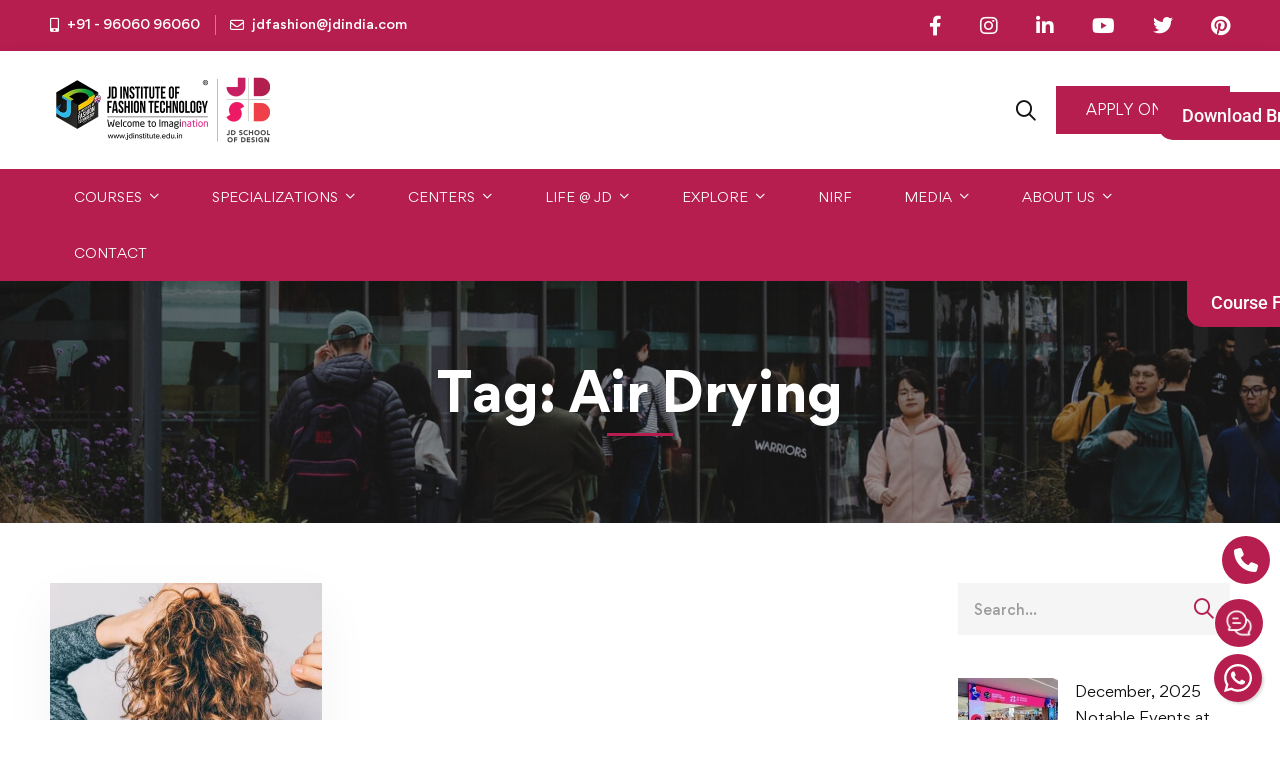

--- FILE ---
content_type: text/html; charset=UTF-8
request_url: https://www.jdinstitute.edu.in/tag/air-drying/
body_size: 45835
content:
<!DOCTYPE html>
<html lang="en-US" prefix="og: https://ogp.me/ns#" >
<head>
		<meta charset="UTF-8">
	<meta name="viewport" content="width=device-width, initial-scale=1">
	<link rel="profile" href="https://gmpg.org/xfn/11">
			<script>!function(e,c){e[c]=e[c]+(e[c]&&" ")+"quform-js"}(document.documentElement,"className");</script>
<!-- Google Tag Manager for WordPress by gtm4wp.com -->
<script data-cfasync="false" data-pagespeed-no-defer>
	var gtm4wp_datalayer_name = "dataLayer";
	var dataLayer = dataLayer || [];
</script>
<!-- End Google Tag Manager for WordPress by gtm4wp.com -->
<!-- Search Engine Optimization by Rank Math PRO - https://rankmath.com/ -->
<title>Air Drying Archives - JD Institute</title>
<meta name="robots" content="follow, index, max-snippet:-1, max-video-preview:-1, max-image-preview:large"/>
<link rel="canonical" href="https://www.jdinstitute.edu.in/tag/air-drying/" />
<meta property="og:locale" content="en_US" />
<meta property="og:type" content="article" />
<meta property="og:title" content="Air Drying Archives - JD Institute" />
<meta property="og:url" content="https://www.jdinstitute.edu.in/tag/air-drying/" />
<meta property="og:site_name" content="JD Institute of Fashion Technology" />
<meta property="article:publisher" content="https://www.facebook.com/JDinstituteoffashion/" />
<meta name="twitter:card" content="summary_large_image" />
<meta name="twitter:title" content="Air Drying Archives - JD Institute" />
<meta name="twitter:site" content="@JD_India" />
<meta name="twitter:label1" content="Posts" />
<meta name="twitter:data1" content="1" />
<script type="application/ld+json" class="rank-math-schema-pro">{"@context":"https://schema.org","@graph":[{"@type":"EducationalOrganization","@id":"https://www.jdinstitute.edu.in/#organization","name":"JD Institute of Fashion Technology","url":"https://www.jdinstitute.edu.in","sameAs":["https://www.facebook.com/JDinstituteoffashion/","https://twitter.com/JD_India"],"email":"jdfashion@jdindia.com","logo":{"@type":"ImageObject","@id":"https://www.jdinstitute.edu.in/#logo","url":"https://jdinstituteoffashiontechnology.b-cdn.net/wp-content/uploads/2024/03/Exploring-the-Infrastructure-of-JD-Design-Institute-Fostering-Excellence-in-Design-Education-3.jpg","contentUrl":"https://jdinstituteoffashiontechnology.b-cdn.net/wp-content/uploads/2024/03/Exploring-the-Infrastructure-of-JD-Design-Institute-Fostering-Excellence-in-Design-Education-3.jpg","caption":"JD Institute of Fashion Technology","inLanguage":"en-US","width":"1024","height":"536"},"description":"JD Institute of Fashion Technology as the educational division of JD Educational Trust, is one of the oldest and premiere institute of art and design in India."},{"@type":"WebSite","@id":"https://www.jdinstitute.edu.in/#website","url":"https://www.jdinstitute.edu.in","name":"JD Institute of Fashion Technology","alternateName":"JD Institute of Fashion Technology - Official Website","publisher":{"@id":"https://www.jdinstitute.edu.in/#organization"},"inLanguage":"en-US"},{"@type":"BreadcrumbList","@id":"https://www.jdinstitute.edu.in/tag/air-drying/#breadcrumb","itemListElement":[{"@type":"ListItem","position":"1","item":{"@id":"https://www.jdinstitute.edu.in","name":"Home"}},{"@type":"ListItem","position":"2","item":{"@id":"https://www.jdinstitute.edu.in/tag/air-drying/","name":"Air Drying"}}]},{"@type":"CollectionPage","@id":"https://www.jdinstitute.edu.in/tag/air-drying/#webpage","url":"https://www.jdinstitute.edu.in/tag/air-drying/","name":"Air Drying Archives - JD Institute","isPartOf":{"@id":"https://www.jdinstitute.edu.in/#website"},"inLanguage":"en-US","breadcrumb":{"@id":"https://www.jdinstitute.edu.in/tag/air-drying/#breadcrumb"}}]}</script>
<!-- /Rank Math WordPress SEO plugin -->

<link rel='dns-prefetch' href='//www.google.com' />
<link rel='dns-prefetch' href='//www.googletagmanager.com' />
<link rel='dns-prefetch' href='//use.fontawesome.com' />
<link rel='preconnect' href='https://jdinstituteoffashiontechnology.b-cdn.net' />
<link rel="alternate" type="application/rss+xml" title="JD Institute &raquo; Feed" href="https://www.jdinstitute.edu.in/feed/" />
<link rel="alternate" type="application/rss+xml" title="JD Institute &raquo; Comments Feed" href="https://www.jdinstitute.edu.in/comments/feed/" />
<link rel="alternate" type="application/rss+xml" title="JD Institute &raquo; Air Drying Tag Feed" href="https://www.jdinstitute.edu.in/tag/air-drying/feed/" />
<style id='wp-img-auto-sizes-contain-inline-css' type='text/css'>
img:is([sizes=auto i],[sizes^="auto," i]){contain-intrinsic-size:3000px 1500px}
/*# sourceURL=wp-img-auto-sizes-contain-inline-css */
</style>
<link rel='stylesheet' id='mediaelement-css' href='https://jdinstituteoffashiontechnology.b-cdn.net/wp-includes/js/mediaelement/mediaelementplayer-legacy.min.css' type='text/css' media='all' />
<link rel='stylesheet' id='wp-mediaelement-css' href='https://jdinstituteoffashiontechnology.b-cdn.net/wp-includes/js/mediaelement/wp-mediaelement.min.css' type='text/css' media='all' />
<link rel='stylesheet' id='dashicons-css' href='https://jdinstituteoffashiontechnology.b-cdn.net/wp-includes/css/dashicons.min.css' type='text/css' media='all' />
<link rel='stylesheet' id='post-views-counter-frontend-css' href='https://www.jdinstitute.edu.in/wp-content/plugins/post-views-counter/css/frontend.css' type='text/css' media='all' />
<link rel='stylesheet' id='embedpress-css-css' href='https://www.jdinstitute.edu.in/wp-content/plugins/embedpress/assets/css/embedpress.css' type='text/css' media='all' />
<link rel='stylesheet' id='embedpress-blocks-style-css' href='https://www.jdinstitute.edu.in/wp-content/plugins/embedpress/assets/css/blocks.build.css' type='text/css' media='all' />
<link rel='stylesheet' id='embedpress-lazy-load-css-css' href='https://www.jdinstitute.edu.in/wp-content/plugins/embedpress/assets/css/lazy-load.css' type='text/css' media='all' />
<link rel='stylesheet' id='wp-block-library-css' href='https://jdinstituteoffashiontechnology.b-cdn.net/wp-includes/css/dist/block-library/style.min.css' type='text/css' media='all' />
<style id='wp-block-library-theme-inline-css' type='text/css'>
.wp-block-audio :where(figcaption){color:#555;font-size:13px;text-align:center}.is-dark-theme .wp-block-audio :where(figcaption){color:#ffffffa6}.wp-block-audio{margin:0 0 1em}.wp-block-code{border:1px solid #ccc;border-radius:4px;font-family:Menlo,Consolas,monaco,monospace;padding:.8em 1em}.wp-block-embed :where(figcaption){color:#555;font-size:13px;text-align:center}.is-dark-theme .wp-block-embed :where(figcaption){color:#ffffffa6}.wp-block-embed{margin:0 0 1em}.blocks-gallery-caption{color:#555;font-size:13px;text-align:center}.is-dark-theme .blocks-gallery-caption{color:#ffffffa6}:root :where(.wp-block-image figcaption){color:#555;font-size:13px;text-align:center}.is-dark-theme :root :where(.wp-block-image figcaption){color:#ffffffa6}.wp-block-image{margin:0 0 1em}.wp-block-pullquote{border-bottom:4px solid;border-top:4px solid;color:currentColor;margin-bottom:1.75em}.wp-block-pullquote :where(cite),.wp-block-pullquote :where(footer),.wp-block-pullquote__citation{color:currentColor;font-size:.8125em;font-style:normal;text-transform:uppercase}.wp-block-quote{border-left:.25em solid;margin:0 0 1.75em;padding-left:1em}.wp-block-quote cite,.wp-block-quote footer{color:currentColor;font-size:.8125em;font-style:normal;position:relative}.wp-block-quote:where(.has-text-align-right){border-left:none;border-right:.25em solid;padding-left:0;padding-right:1em}.wp-block-quote:where(.has-text-align-center){border:none;padding-left:0}.wp-block-quote.is-large,.wp-block-quote.is-style-large,.wp-block-quote:where(.is-style-plain){border:none}.wp-block-search .wp-block-search__label{font-weight:700}.wp-block-search__button{border:1px solid #ccc;padding:.375em .625em}:where(.wp-block-group.has-background){padding:1.25em 2.375em}.wp-block-separator.has-css-opacity{opacity:.4}.wp-block-separator{border:none;border-bottom:2px solid;margin-left:auto;margin-right:auto}.wp-block-separator.has-alpha-channel-opacity{opacity:1}.wp-block-separator:not(.is-style-wide):not(.is-style-dots){width:100px}.wp-block-separator.has-background:not(.is-style-dots){border-bottom:none;height:1px}.wp-block-separator.has-background:not(.is-style-wide):not(.is-style-dots){height:2px}.wp-block-table{margin:0 0 1em}.wp-block-table td,.wp-block-table th{word-break:normal}.wp-block-table :where(figcaption){color:#555;font-size:13px;text-align:center}.is-dark-theme .wp-block-table :where(figcaption){color:#ffffffa6}.wp-block-video :where(figcaption){color:#555;font-size:13px;text-align:center}.is-dark-theme .wp-block-video :where(figcaption){color:#ffffffa6}.wp-block-video{margin:0 0 1em}:root :where(.wp-block-template-part.has-background){margin-bottom:0;margin-top:0;padding:1.25em 2.375em}
/*# sourceURL=/wp-includes/css/dist/block-library/theme.min.css */
</style>
<style id='classic-theme-styles-inline-css' type='text/css'>
/*! This file is auto-generated */
.wp-block-button__link{color:#fff;background-color:#32373c;border-radius:9999px;box-shadow:none;text-decoration:none;padding:calc(.667em + 2px) calc(1.333em + 2px);font-size:1.125em}.wp-block-file__button{background:#32373c;color:#fff;text-decoration:none}
/*# sourceURL=/wp-includes/css/classic-themes.min.css */
</style>
<link rel='stylesheet' id='wp-components-css' href='https://jdinstituteoffashiontechnology.b-cdn.net/wp-includes/css/dist/components/style.min.css' type='text/css' media='all' />
<link rel='stylesheet' id='wp-preferences-css' href='https://jdinstituteoffashiontechnology.b-cdn.net/wp-includes/css/dist/preferences/style.min.css' type='text/css' media='all' />
<link rel='stylesheet' id='wp-block-editor-css' href='https://jdinstituteoffashiontechnology.b-cdn.net/wp-includes/css/dist/block-editor/style.min.css' type='text/css' media='all' />
<link rel='stylesheet' id='popup-maker-block-library-style-css' href='https://www.jdinstitute.edu.in/wp-content/plugins/popup-maker/dist/packages/block-library-style.css' type='text/css' media='all' />
<style id='pdfemb-pdf-embedder-viewer-style-inline-css' type='text/css'>
.wp-block-pdfemb-pdf-embedder-viewer{max-width:none}

/*# sourceURL=https://www.jdinstitute.edu.in/wp-content/plugins/pdf-embedder/block/build/style-index.css */
</style>
<style id='font-awesome-svg-styles-default-inline-css' type='text/css'>
.svg-inline--fa {
  display: inline-block;
  height: 1em;
  overflow: visible;
  vertical-align: -.125em;
}
/*# sourceURL=font-awesome-svg-styles-default-inline-css */
</style>
<link rel='stylesheet' id='font-awesome-svg-styles-css' href='https://jdinstituteoffashiontechnology.b-cdn.net/wp-content/uploads/font-awesome/v6.5.2/css/svg-with-js.css' type='text/css' media='all' />
<style id='font-awesome-svg-styles-inline-css' type='text/css'>
   .wp-block-font-awesome-icon svg::before,
   .wp-rich-text-font-awesome-icon svg::before {content: unset;}
/*# sourceURL=font-awesome-svg-styles-inline-css */
</style>
<style id='global-styles-inline-css' type='text/css'>
:root{--wp--preset--aspect-ratio--square: 1;--wp--preset--aspect-ratio--4-3: 4/3;--wp--preset--aspect-ratio--3-4: 3/4;--wp--preset--aspect-ratio--3-2: 3/2;--wp--preset--aspect-ratio--2-3: 2/3;--wp--preset--aspect-ratio--16-9: 16/9;--wp--preset--aspect-ratio--9-16: 9/16;--wp--preset--color--black: #000000;--wp--preset--color--cyan-bluish-gray: #abb8c3;--wp--preset--color--white: #ffffff;--wp--preset--color--pale-pink: #f78da7;--wp--preset--color--vivid-red: #cf2e2e;--wp--preset--color--luminous-vivid-orange: #ff6900;--wp--preset--color--luminous-vivid-amber: #fcb900;--wp--preset--color--light-green-cyan: #7bdcb5;--wp--preset--color--vivid-green-cyan: #00d084;--wp--preset--color--pale-cyan-blue: #8ed1fc;--wp--preset--color--vivid-cyan-blue: #0693e3;--wp--preset--color--vivid-purple: #9b51e0;--wp--preset--gradient--vivid-cyan-blue-to-vivid-purple: linear-gradient(135deg,rgb(6,147,227) 0%,rgb(155,81,224) 100%);--wp--preset--gradient--light-green-cyan-to-vivid-green-cyan: linear-gradient(135deg,rgb(122,220,180) 0%,rgb(0,208,130) 100%);--wp--preset--gradient--luminous-vivid-amber-to-luminous-vivid-orange: linear-gradient(135deg,rgb(252,185,0) 0%,rgb(255,105,0) 100%);--wp--preset--gradient--luminous-vivid-orange-to-vivid-red: linear-gradient(135deg,rgb(255,105,0) 0%,rgb(207,46,46) 100%);--wp--preset--gradient--very-light-gray-to-cyan-bluish-gray: linear-gradient(135deg,rgb(238,238,238) 0%,rgb(169,184,195) 100%);--wp--preset--gradient--cool-to-warm-spectrum: linear-gradient(135deg,rgb(74,234,220) 0%,rgb(151,120,209) 20%,rgb(207,42,186) 40%,rgb(238,44,130) 60%,rgb(251,105,98) 80%,rgb(254,248,76) 100%);--wp--preset--gradient--blush-light-purple: linear-gradient(135deg,rgb(255,206,236) 0%,rgb(152,150,240) 100%);--wp--preset--gradient--blush-bordeaux: linear-gradient(135deg,rgb(254,205,165) 0%,rgb(254,45,45) 50%,rgb(107,0,62) 100%);--wp--preset--gradient--luminous-dusk: linear-gradient(135deg,rgb(255,203,112) 0%,rgb(199,81,192) 50%,rgb(65,88,208) 100%);--wp--preset--gradient--pale-ocean: linear-gradient(135deg,rgb(255,245,203) 0%,rgb(182,227,212) 50%,rgb(51,167,181) 100%);--wp--preset--gradient--electric-grass: linear-gradient(135deg,rgb(202,248,128) 0%,rgb(113,206,126) 100%);--wp--preset--gradient--midnight: linear-gradient(135deg,rgb(2,3,129) 0%,rgb(40,116,252) 100%);--wp--preset--font-size--small: 13px;--wp--preset--font-size--medium: 20px;--wp--preset--font-size--large: 36px;--wp--preset--font-size--x-large: 42px;--wp--preset--spacing--20: 0.44rem;--wp--preset--spacing--30: 0.67rem;--wp--preset--spacing--40: 1rem;--wp--preset--spacing--50: 1.5rem;--wp--preset--spacing--60: 2.25rem;--wp--preset--spacing--70: 3.38rem;--wp--preset--spacing--80: 5.06rem;--wp--preset--shadow--natural: 6px 6px 9px rgba(0, 0, 0, 0.2);--wp--preset--shadow--deep: 12px 12px 50px rgba(0, 0, 0, 0.4);--wp--preset--shadow--sharp: 6px 6px 0px rgba(0, 0, 0, 0.2);--wp--preset--shadow--outlined: 6px 6px 0px -3px rgb(255, 255, 255), 6px 6px rgb(0, 0, 0);--wp--preset--shadow--crisp: 6px 6px 0px rgb(0, 0, 0);}:where(.is-layout-flex){gap: 0.5em;}:where(.is-layout-grid){gap: 0.5em;}body .is-layout-flex{display: flex;}.is-layout-flex{flex-wrap: wrap;align-items: center;}.is-layout-flex > :is(*, div){margin: 0;}body .is-layout-grid{display: grid;}.is-layout-grid > :is(*, div){margin: 0;}:where(.wp-block-columns.is-layout-flex){gap: 2em;}:where(.wp-block-columns.is-layout-grid){gap: 2em;}:where(.wp-block-post-template.is-layout-flex){gap: 1.25em;}:where(.wp-block-post-template.is-layout-grid){gap: 1.25em;}.has-black-color{color: var(--wp--preset--color--black) !important;}.has-cyan-bluish-gray-color{color: var(--wp--preset--color--cyan-bluish-gray) !important;}.has-white-color{color: var(--wp--preset--color--white) !important;}.has-pale-pink-color{color: var(--wp--preset--color--pale-pink) !important;}.has-vivid-red-color{color: var(--wp--preset--color--vivid-red) !important;}.has-luminous-vivid-orange-color{color: var(--wp--preset--color--luminous-vivid-orange) !important;}.has-luminous-vivid-amber-color{color: var(--wp--preset--color--luminous-vivid-amber) !important;}.has-light-green-cyan-color{color: var(--wp--preset--color--light-green-cyan) !important;}.has-vivid-green-cyan-color{color: var(--wp--preset--color--vivid-green-cyan) !important;}.has-pale-cyan-blue-color{color: var(--wp--preset--color--pale-cyan-blue) !important;}.has-vivid-cyan-blue-color{color: var(--wp--preset--color--vivid-cyan-blue) !important;}.has-vivid-purple-color{color: var(--wp--preset--color--vivid-purple) !important;}.has-black-background-color{background-color: var(--wp--preset--color--black) !important;}.has-cyan-bluish-gray-background-color{background-color: var(--wp--preset--color--cyan-bluish-gray) !important;}.has-white-background-color{background-color: var(--wp--preset--color--white) !important;}.has-pale-pink-background-color{background-color: var(--wp--preset--color--pale-pink) !important;}.has-vivid-red-background-color{background-color: var(--wp--preset--color--vivid-red) !important;}.has-luminous-vivid-orange-background-color{background-color: var(--wp--preset--color--luminous-vivid-orange) !important;}.has-luminous-vivid-amber-background-color{background-color: var(--wp--preset--color--luminous-vivid-amber) !important;}.has-light-green-cyan-background-color{background-color: var(--wp--preset--color--light-green-cyan) !important;}.has-vivid-green-cyan-background-color{background-color: var(--wp--preset--color--vivid-green-cyan) !important;}.has-pale-cyan-blue-background-color{background-color: var(--wp--preset--color--pale-cyan-blue) !important;}.has-vivid-cyan-blue-background-color{background-color: var(--wp--preset--color--vivid-cyan-blue) !important;}.has-vivid-purple-background-color{background-color: var(--wp--preset--color--vivid-purple) !important;}.has-black-border-color{border-color: var(--wp--preset--color--black) !important;}.has-cyan-bluish-gray-border-color{border-color: var(--wp--preset--color--cyan-bluish-gray) !important;}.has-white-border-color{border-color: var(--wp--preset--color--white) !important;}.has-pale-pink-border-color{border-color: var(--wp--preset--color--pale-pink) !important;}.has-vivid-red-border-color{border-color: var(--wp--preset--color--vivid-red) !important;}.has-luminous-vivid-orange-border-color{border-color: var(--wp--preset--color--luminous-vivid-orange) !important;}.has-luminous-vivid-amber-border-color{border-color: var(--wp--preset--color--luminous-vivid-amber) !important;}.has-light-green-cyan-border-color{border-color: var(--wp--preset--color--light-green-cyan) !important;}.has-vivid-green-cyan-border-color{border-color: var(--wp--preset--color--vivid-green-cyan) !important;}.has-pale-cyan-blue-border-color{border-color: var(--wp--preset--color--pale-cyan-blue) !important;}.has-vivid-cyan-blue-border-color{border-color: var(--wp--preset--color--vivid-cyan-blue) !important;}.has-vivid-purple-border-color{border-color: var(--wp--preset--color--vivid-purple) !important;}.has-vivid-cyan-blue-to-vivid-purple-gradient-background{background: var(--wp--preset--gradient--vivid-cyan-blue-to-vivid-purple) !important;}.has-light-green-cyan-to-vivid-green-cyan-gradient-background{background: var(--wp--preset--gradient--light-green-cyan-to-vivid-green-cyan) !important;}.has-luminous-vivid-amber-to-luminous-vivid-orange-gradient-background{background: var(--wp--preset--gradient--luminous-vivid-amber-to-luminous-vivid-orange) !important;}.has-luminous-vivid-orange-to-vivid-red-gradient-background{background: var(--wp--preset--gradient--luminous-vivid-orange-to-vivid-red) !important;}.has-very-light-gray-to-cyan-bluish-gray-gradient-background{background: var(--wp--preset--gradient--very-light-gray-to-cyan-bluish-gray) !important;}.has-cool-to-warm-spectrum-gradient-background{background: var(--wp--preset--gradient--cool-to-warm-spectrum) !important;}.has-blush-light-purple-gradient-background{background: var(--wp--preset--gradient--blush-light-purple) !important;}.has-blush-bordeaux-gradient-background{background: var(--wp--preset--gradient--blush-bordeaux) !important;}.has-luminous-dusk-gradient-background{background: var(--wp--preset--gradient--luminous-dusk) !important;}.has-pale-ocean-gradient-background{background: var(--wp--preset--gradient--pale-ocean) !important;}.has-electric-grass-gradient-background{background: var(--wp--preset--gradient--electric-grass) !important;}.has-midnight-gradient-background{background: var(--wp--preset--gradient--midnight) !important;}.has-small-font-size{font-size: var(--wp--preset--font-size--small) !important;}.has-medium-font-size{font-size: var(--wp--preset--font-size--medium) !important;}.has-large-font-size{font-size: var(--wp--preset--font-size--large) !important;}.has-x-large-font-size{font-size: var(--wp--preset--font-size--x-large) !important;}
:where(.wp-block-post-template.is-layout-flex){gap: 1.25em;}:where(.wp-block-post-template.is-layout-grid){gap: 1.25em;}
:where(.wp-block-term-template.is-layout-flex){gap: 1.25em;}:where(.wp-block-term-template.is-layout-grid){gap: 1.25em;}
:where(.wp-block-columns.is-layout-flex){gap: 2em;}:where(.wp-block-columns.is-layout-grid){gap: 2em;}
:root :where(.wp-block-pullquote){font-size: 1.5em;line-height: 1.6;}
/*# sourceURL=global-styles-inline-css */
</style>
<link rel='stylesheet' id='quform-css' href='https://www.jdinstitute.edu.in/wp-content/plugins/quform/cache/quform.css' type='text/css' media='all' />
<link rel='stylesheet' id='font-gordita-css' href='https://jdinstituteoffashiontechnology.b-cdn.net/wp-content/themes/jd/assets/fonts/gordita/font-gordita.min.css' type='text/css' media='all' />
<link rel='stylesheet' id='font-awesome-pro-css' href='https://jdinstituteoffashiontechnology.b-cdn.net/wp-content/themes/jd/assets/fonts/awesome/css/fontawesome-all.min.css' type='text/css' media='all' />
<link rel='stylesheet' id='swiper-css' href='https://www.jdinstitute.edu.in/wp-content/plugins/elementor/assets/lib/swiper/v8/css/swiper.min.css' type='text/css' media='all' />
<link rel='stylesheet' id='unicamp-style-css' href='https://jdinstituteoffashiontechnology.b-cdn.net/wp-content/themes/jd/style.min.css' type='text/css' media='all' />
<style id='unicamp-style-inline-css' type='text/css'>
:root {
				--unicamp-typography-body-font-family: Gordita, sans-serif;
				--unicamp-typography-body-font-size: 15px;
				--unicamp-typography-body-font-weight: 400;
				--unicamp-typography-body-line-height: 1.87;
				--unicamp-typography-body-letter-spacing: 0em;
				--unicamp-typography-headings-font-family: Gordita, sans-serif;
				--unicamp-typography-headings-font-weight: 400;
				--unicamp-typography-headings-line-height: 1.3;
				--unicamp-typography-headings-letter-spacing: 0em;
				--unicamp-color-primary: #b51e4f;
				--unicamp-color-primary-rgb: 181, 30, 79;
				--unicamp-color-secondary: #ed1665;
				--unicamp-color-third: #031f42;
				--unicamp-color-text: #696969;
				--unicamp-color-text-bit-lighten: #7e7e7e;
				--unicamp-color-text-lighten: #ababab;
				--unicamp-color-heading: #111;
				--unicamp-color-link: #696969;
				--unicamp-color-link-hover: #b51e4f;
				--unicamp-color-box-white-background: #fff;
				--unicamp-color-box-white-border: #ededed;
				--unicamp-color-box-grey-background: #f8f8f8;
				--unicamp-color-box-light-grey-background: #f9f9fb;
				--unicamp-color-box-fill-separator: #eee;
				--unicamp-color-box-border: #eee;
				--unicamp-color-box-border-lighten: #ededed;
				--unicamp-color-button-text: #fff;
				--unicamp-color-button-border: #b51e4f;
				--unicamp-color-button-background: #b51e4f;
				--unicamp-color-button-hover-text: #fff;
				--unicamp-color-button-hover-border: #111;
				--unicamp-color-button-hover-background: #111;
				--unicamp-color-form-text: #696969;
				--unicamp-color-form-border: #f5f5f5;
				--unicamp-color-form-background: #f5f5f5;
				--unicamp-color-form-focus-text: #111;
				--unicamp-color-form-focus-border: #b51e4f;
				--unicamp-color-form-focus-background: #fff;
				--unicamp-color-sub-menu-border: #ededed;
				--unicamp-color-sub-menu-background: #fff;
			}
.boxed{max-width:1400px}::-moz-selection{color:#fff;background-color:#b51e4f}::selection{color:#fff;background-color:#b51e4f}.primary-fill-color{fill:#b51e4f}@media(min-width:992px){.page-sidebar{flex:0 0 25%;max-width:25%}.page-main-content{flex:0 0 75%;max-width:75%}}@media(min-width:1200px){.page-sidebar-left .page-sidebar-inner{padding-right:0}.page-sidebar-right .page-sidebar-inner{padding-left:0}}@media(max-width:991px){.page-sidebar{margin-top:80px}.page-main-content{-webkit-order:-1;-moz-order:-1;order:-1}}.lg-backdrop{background-color:#000 !important}.page-mobile-main-menu>.inner{background-color:#111}
/*# sourceURL=unicamp-style-inline-css */
</style>
<link rel='stylesheet' id='perfect-scrollbar-css' href='https://jdinstituteoffashiontechnology.b-cdn.net/wp-content/themes/jd/assets/libs/perfect-scrollbar/css/perfect-scrollbar.min.css' type='text/css' media='all' />
<link rel='stylesheet' id='growl-css' href='https://jdinstituteoffashiontechnology.b-cdn.net/wp-content/themes/jd/assets/libs/growl/css/jquery.growl.min.css' type='text/css' media='all' />
<link rel='stylesheet' id='font-awesome-official-css' href='https://use.fontawesome.com/releases/v6.5.2/css/all.css' type='text/css' media='all' integrity="sha384-PPIZEGYM1v8zp5Py7UjFb79S58UeqCL9pYVnVPURKEqvioPROaVAJKKLzvH2rDnI" crossorigin="anonymous" />
<link rel='stylesheet' id='dflip-style-css' href='https://www.jdinstitute.edu.in/wp-content/plugins/3d-flipbook-dflip-lite/assets/css/dflip.min.css' type='text/css' media='all' />
<link rel='stylesheet' id='elementor-frontend-css' href='https://jdinstituteoffashiontechnology.b-cdn.net/wp-content/uploads/elementor/css/custom-frontend.min.css' type='text/css' media='all' />
<link rel='stylesheet' id='widget-icon-box-css' href='https://jdinstituteoffashiontechnology.b-cdn.net/wp-content/uploads/elementor/css/custom-widget-icon-box.min.css' type='text/css' media='all' />
<link rel='stylesheet' id='widget-image-css' href='https://www.jdinstitute.edu.in/wp-content/plugins/elementor/assets/css/widget-image.min.css' type='text/css' media='all' />
<link rel='stylesheet' id='widget-divider-css' href='https://www.jdinstitute.edu.in/wp-content/plugins/elementor/assets/css/widget-divider.min.css' type='text/css' media='all' />
<link rel='stylesheet' id='widget-icon-list-css' href='https://jdinstituteoffashiontechnology.b-cdn.net/wp-content/uploads/elementor/css/custom-widget-icon-list.min.css' type='text/css' media='all' />
<link rel='stylesheet' id='widget-spacer-css' href='https://www.jdinstitute.edu.in/wp-content/plugins/elementor/assets/css/widget-spacer.min.css' type='text/css' media='all' />
<link rel='stylesheet' id='widget-heading-css' href='https://www.jdinstitute.edu.in/wp-content/plugins/elementor/assets/css/widget-heading.min.css' type='text/css' media='all' />
<link rel='stylesheet' id='e-popup-css' href='https://www.jdinstitute.edu.in/wp-content/plugins/elementor-pro/assets/css/conditionals/popup.min.css' type='text/css' media='all' />
<link rel='stylesheet' id='elementor-icons-css' href='https://www.jdinstitute.edu.in/wp-content/plugins/elementor/assets/lib/eicons/css/elementor-icons.min.css' type='text/css' media='all' />
<link rel='stylesheet' id='elementor-post-55649-css' href='https://jdinstituteoffashiontechnology.b-cdn.net/wp-content/uploads/elementor/css/post-55649.css' type='text/css' media='all' />
<link rel='stylesheet' id='font-awesome-5-all-css' href='https://www.jdinstitute.edu.in/wp-content/plugins/elementor/assets/lib/font-awesome/css/all.min.css' type='text/css' media='all' />
<link rel='stylesheet' id='font-awesome-4-shim-css' href='https://www.jdinstitute.edu.in/wp-content/plugins/elementor/assets/lib/font-awesome/css/v4-shims.min.css' type='text/css' media='all' />
<link rel='stylesheet' id='elementor-post-72820-css' href='https://jdinstituteoffashiontechnology.b-cdn.net/wp-content/uploads/elementor/css/post-72820.css' type='text/css' media='all' />
<link rel='stylesheet' id='elementor-post-119382-css' href='https://jdinstituteoffashiontechnology.b-cdn.net/wp-content/uploads/elementor/css/post-119382.css' type='text/css' media='all' />
<link rel='stylesheet' id='elementor-post-114230-css' href='https://jdinstituteoffashiontechnology.b-cdn.net/wp-content/uploads/elementor/css/post-114230.css' type='text/css' media='all' />
<link rel='stylesheet' id='elementor-post-102230-css' href='https://jdinstituteoffashiontechnology.b-cdn.net/wp-content/uploads/elementor/css/post-102230.css' type='text/css' media='all' />
<link rel='stylesheet' id='js_composer_front-css' href='https://www.jdinstitute.edu.in/wp-content/plugins/js_composer/assets/css/js_composer.min.css' type='text/css' media='all' />
<link rel='stylesheet' id='forminator-module-css-113712-css' href='https://jdinstituteoffashiontechnology.b-cdn.net/wp-content/uploads/forminator/113712_d7cf442cc86bada0fba1a3c1ab333b9e/css/style-113712.css' type='text/css' media='all' />
<link rel='stylesheet' id='forminator-icons-css' href='https://www.jdinstitute.edu.in/wp-content/plugins/forminator/assets/forminator-ui/css/forminator-icons.min.css' type='text/css' media='all' />
<link rel='stylesheet' id='forminator-utilities-css' href='https://www.jdinstitute.edu.in/wp-content/plugins/forminator/assets/forminator-ui/css/src/forminator-utilities.min.css' type='text/css' media='all' />
<link rel='stylesheet' id='forminator-grid-default-css' href='https://www.jdinstitute.edu.in/wp-content/plugins/forminator/assets/forminator-ui/css/src/grid/forminator-grid.open.min.css' type='text/css' media='all' />
<link rel='stylesheet' id='forminator-forms-default-base-css' href='https://www.jdinstitute.edu.in/wp-content/plugins/forminator/assets/forminator-ui/css/src/form/forminator-form-default.base.min.css' type='text/css' media='all' />
<link rel='stylesheet' id='forminator-forms-default-select2-css' href='https://www.jdinstitute.edu.in/wp-content/plugins/forminator/assets/forminator-ui/css/src/form/forminator-form-default.select2.min.css' type='text/css' media='all' />
<link rel='stylesheet' id='forminator-forms-default-full-css' href='https://www.jdinstitute.edu.in/wp-content/plugins/forminator/assets/forminator-ui/css/src/form/forminator-form-default.full.min.css' type='text/css' media='all' />
<link rel='stylesheet' id='intlTelInput-forminator-css-css' href='https://www.jdinstitute.edu.in/wp-content/plugins/forminator/assets/css/intlTelInput.min.css' type='text/css' media='all' />
<link rel='stylesheet' id='buttons-css' href='https://jdinstituteoffashiontechnology.b-cdn.net/wp-includes/css/buttons.min.css' type='text/css' media='all' />
<link rel='stylesheet' id='popup-maker-site-css' href='//www.jdinstitute.edu.in/wp-content/uploads/pum/pum-site-styles.css?generated=1765261879' type='text/css' media='all' />
<link rel='stylesheet' id='forminator-module-css-95075-css' href='https://jdinstituteoffashiontechnology.b-cdn.net/wp-content/uploads/forminator/95075_886b021b06c5f087654afe0407743f08/css/style-95075.css' type='text/css' media='all' />
<link rel='stylesheet' id='mo_customer_validation_form_main_css-css' href='https://www.jdinstitute.edu.in/wp-content/plugins/miniorange-otp-verification-enterprise_1525/includes/css/mo_forms_css.min.css?version=15.2.5' type='text/css' media='all' />
<link rel='stylesheet' id='ekit-widget-styles-css' href='https://www.jdinstitute.edu.in/wp-content/plugins/elementskit-lite/widgets/init/assets/css/widget-styles.css' type='text/css' media='all' />
<link rel='stylesheet' id='ekit-responsive-css' href='https://www.jdinstitute.edu.in/wp-content/plugins/elementskit-lite/widgets/init/assets/css/responsive.css' type='text/css' media='all' />
<link rel='stylesheet' id='eael-general-css' href='https://www.jdinstitute.edu.in/wp-content/plugins/essential-addons-for-elementor-lite/assets/front-end/css/view/general.min.css' type='text/css' media='all' />
<link rel='stylesheet' id='bdt-uikit-css' href='https://www.jdinstitute.edu.in/wp-content/plugins/bdthemes-prime-slider-lite/assets/css/bdt-uikit.css' type='text/css' media='all' />
<link rel='stylesheet' id='prime-slider-site-css' href='https://www.jdinstitute.edu.in/wp-content/plugins/bdthemes-prime-slider-lite/assets/css/prime-slider-site.css' type='text/css' media='all' />
<link rel='stylesheet' id='font-awesome-official-v4shim-css' href='https://use.fontawesome.com/releases/v6.5.2/css/v4-shims.css' type='text/css' media='all' integrity="sha384-XyvK/kKwgVW+fuRkusfLgfhAMuaxLPSOY8W7wj8tUkf0Nr2WGHniPmpdu+cmPS5n" crossorigin="anonymous" />
<link rel='stylesheet' id='elementor-gf-local-roboto-css' href='https://jdinstituteoffashiontechnology.b-cdn.net/wp-content/uploads/elementor/google-fonts/css/roboto.css' type='text/css' media='all' />
<link rel='stylesheet' id='elementor-gf-local-robotoslab-css' href='https://jdinstituteoffashiontechnology.b-cdn.net/wp-content/uploads/elementor/google-fonts/css/robotoslab.css' type='text/css' media='all' />
<script type="text/javascript" src="https://jdinstituteoffashiontechnology.b-cdn.net/wp-includes/js/jquery/jquery.min.js" id="jquery-core-js"></script>
<script type="text/javascript" src="https://jdinstituteoffashiontechnology.b-cdn.net/wp-includes/js/jquery/jquery-migrate.min.js" id="jquery-migrate-js"></script>
<script type="text/javascript" id="3d-flip-book-client-locale-loader-js-extra">
/* <![CDATA[ */
var FB3D_CLIENT_LOCALE = {"ajaxurl":"https://www.jdinstitute.edu.in/wp-admin/admin-ajax.php","dictionary":{"Table of contents":"Table of contents","Close":"Close","Bookmarks":"Bookmarks","Thumbnails":"Thumbnails","Search":"Search","Share":"Share","Facebook":"Facebook","Twitter":"Twitter","Email":"Email","Play":"Play","Previous page":"Previous page","Next page":"Next page","Zoom in":"Zoom in","Zoom out":"Zoom out","Fit view":"Fit view","Auto play":"Auto play","Full screen":"Full screen","More":"More","Smart pan":"Smart pan","Single page":"Single page","Sounds":"Sounds","Stats":"Stats","Print":"Print","Download":"Download","Goto first page":"Goto first page","Goto last page":"Goto last page"},"images":"https://www.jdinstitute.edu.in/wp-content/plugins/interactive-3d-flipbook-powered-physics-engine/assets/images/","jsData":{"urls":[],"posts":{"ids_mis":[],"ids":[]},"pages":[],"firstPages":[],"bookCtrlProps":[],"bookTemplates":[]},"key":"3d-flip-book","pdfJS":{"pdfJsLib":"https://www.jdinstitute.edu.in/wp-content/plugins/interactive-3d-flipbook-powered-physics-engine/assets/js/pdf.min.js?ver=4.3.136","pdfJsWorker":"https://www.jdinstitute.edu.in/wp-content/plugins/interactive-3d-flipbook-powered-physics-engine/assets/js/pdf.worker.js?ver=4.3.136","stablePdfJsLib":"https://www.jdinstitute.edu.in/wp-content/plugins/interactive-3d-flipbook-powered-physics-engine/assets/js/stable/pdf.min.js?ver=2.5.207","stablePdfJsWorker":"https://www.jdinstitute.edu.in/wp-content/plugins/interactive-3d-flipbook-powered-physics-engine/assets/js/stable/pdf.worker.js?ver=2.5.207","pdfJsCMapUrl":"https://www.jdinstitute.edu.in/wp-content/plugins/interactive-3d-flipbook-powered-physics-engine/assets/cmaps/"},"cacheurl":"https://jdinstituteoffashiontechnology.b-cdn.net/wp-content/uploads/3d-flip-book/cache/","pluginsurl":"https://www.jdinstitute.edu.in/wp-content/plugins/","pluginurl":"https://www.jdinstitute.edu.in/wp-content/plugins/interactive-3d-flipbook-powered-physics-engine/","thumbnailSize":{"width":"150","height":"150"},"version":"1.16.17"};
//# sourceURL=3d-flip-book-client-locale-loader-js-extra
/* ]]> */
</script>
<script type="text/javascript" src="https://www.jdinstitute.edu.in/wp-content/plugins/interactive-3d-flipbook-powered-physics-engine/assets/js/client-locale-loader.js" id="3d-flip-book-client-locale-loader-js" async="async" data-wp-strategy="async"></script>
<script type="text/javascript" src="//www.jdinstitute.edu.in/wp-content/plugins/revslider/sr6/assets/js/rbtools.min.js" async id="tp-tools-js"></script>
<script type="text/javascript" src="//www.jdinstitute.edu.in/wp-content/plugins/revslider/sr6/assets/js/rs6.min.js" async id="revmin-js"></script>
<script type="text/javascript" src="https://www.jdinstitute.edu.in/wp-content/plugins/elementor/assets/lib/font-awesome/js/v4-shims.min.js" id="font-awesome-4-shim-js"></script>
<script type="text/javascript" id="moforminator-js-extra">
/* <![CDATA[ */
var moforminator = {"siteURL":"https://www.jdinstitute.edu.in/wp-admin/admin-ajax.php","otpType":["phone"],"gnonce":"ce129cd6c0","nonceKey":"4e2b445751","vnonce":"ce129cd6c0","buttontext":"Click Here to send OTP","imgURL":"https://www.jdinstitute.edu.in/wp-content/plugins/miniorange-otp-verification-enterprise_1525/includes/images/loader.gif","formDetails":{"113712":{"emailkey":"","phonekey":"phone-1","phone_show":"phone-1","email_show":""},"96703":{"emailkey":"","phonekey":"phone-1","phone_show":"phone-1","email_show":""},"95075":{"emailkey":"","phonekey":"phone-1","phone_show":"phone-1","email_show":""},"86665":{"emailkey":"","phonekey":"phone-1","phone_show":"phone-1","email_show":""}},"fieldText":"Enter OTP here","validated":{"email":false,"phone":false},"gaction":"miniorange_forminator_generate_otp","vaction":"miniorange_forminator_validate_otp"};
//# sourceURL=moforminator-js-extra
/* ]]> */
</script>
<script type="text/javascript" src="https://www.jdinstitute.edu.in/wp-content/plugins/miniorange-otp-verification-enterprise_1525/includes/js/moforminator.min.js" id="moforminator-js"></script>
<script type="text/javascript" src="https://www.jdinstitute.edu.in/wp-content/plugins/forminator/assets/forminator-ui/js/select2.full.min.js" id="forminator-select2-js"></script>
<script type="text/javascript" src="https://www.jdinstitute.edu.in/wp-content/plugins/forminator/assets/js/library/jquery.validate.min.js" id="forminator-jquery-validate-js"></script>
<script type="text/javascript" src="https://www.jdinstitute.edu.in/wp-content/plugins/forminator/assets/forminator-ui/js/forminator-form.min.js" id="forminator-form-js"></script>
<script type="text/javascript" id="forminator-front-scripts-js-extra">
/* <![CDATA[ */
var ForminatorFront = {"ajaxUrl":"https://www.jdinstitute.edu.in/wp-admin/admin-ajax.php","cform":{"processing":"Submitting form, please wait","error":"An error occurred while processing the form. Please try again","upload_error":"An upload error occurred while processing the form. Please try again","pagination_prev":"Previous","pagination_next":"Next","pagination_go":"Submit","gateway":{"processing":"Processing payment, please wait","paid":"Success! Payment confirmed. Submitting form, please wait","error":"Error! Something went wrong when verifying the payment"},"captcha_error":"Invalid CAPTCHA","no_file_chosen":"No file chosen","intlTelInput_utils_script":"https://www.jdinstitute.edu.in/wp-content/plugins/forminator/assets/js/library/intlTelInputUtils.js","process_error":"Please try again","payment_failed":"Payment failed. Please try again.","payment_cancelled":"Payment was cancelled"},"poll":{"processing":"Submitting vote, please wait","error":"An error occurred saving the vote. Please try again"},"quiz":{"view_results":"View Results"},"select2":{"load_more":"Loading more results\u2026","no_result_found":"No results found","searching":"Searching\u2026","loaded_error":"The results could not be loaded."}};
var ForminatorFront = {"ajaxUrl":"https://www.jdinstitute.edu.in/wp-admin/admin-ajax.php","cform":{"processing":"Submitting form, please wait","error":"An error occurred while processing the form. Please try again","upload_error":"An upload error occurred while processing the form. Please try again","pagination_prev":"Previous","pagination_next":"Next","pagination_go":"Submit","gateway":{"processing":"Processing payment, please wait","paid":"Success! Payment confirmed. Submitting form, please wait","error":"Error! Something went wrong when verifying the payment"},"captcha_error":"Invalid CAPTCHA","no_file_chosen":"No file chosen","intlTelInput_utils_script":"https://www.jdinstitute.edu.in/wp-content/plugins/forminator/assets/js/library/intlTelInputUtils.js","process_error":"Please try again","payment_failed":"Payment failed. Please try again.","payment_cancelled":"Payment was cancelled"},"poll":{"processing":"Submitting vote, please wait","error":"An error occurred saving the vote. Please try again"},"quiz":{"view_results":"View Results"},"select2":{"load_more":"Loading more results\u2026","no_result_found":"No results found","searching":"Searching\u2026","loaded_error":"The results could not be loaded."}};
//# sourceURL=forminator-front-scripts-js-extra
/* ]]> */
</script>
<script type="text/javascript" src="https://www.jdinstitute.edu.in/wp-content/plugins/forminator/build/front/front.multi.min.js" id="forminator-front-scripts-js"></script>
<script type="text/javascript" src="https://www.jdinstitute.edu.in/wp-content/plugins/forminator/assets/js/library/intlTelInput.min.js" id="forminator-intlTelInput-js"></script>

<!-- Google tag (gtag.js) snippet added by Site Kit -->
<!-- Google Analytics snippet added by Site Kit -->
<script type="text/javascript" src="https://www.googletagmanager.com/gtag/js?id=GT-W62HDJ8" id="google_gtagjs-js" async></script>
<script type="text/javascript" id="google_gtagjs-js-after">
/* <![CDATA[ */
window.dataLayer = window.dataLayer || [];function gtag(){dataLayer.push(arguments);}
gtag("set","linker",{"domains":["www.jdinstitute.edu.in"]});
gtag("js", new Date());
gtag("set", "developer_id.dZTNiMT", true);
gtag("config", "GT-W62HDJ8");
//# sourceURL=google_gtagjs-js-after
/* ]]> */
</script>
<script type="text/javascript" src="https://www.jdinstitute.edu.in/wp-content/plugins/bdthemes-prime-slider-lite/assets/js/bdt-uikit.min.js" id="bdt-uikit-js"></script>
<script></script><link rel="https://api.w.org/" href="https://www.jdinstitute.edu.in/wp-json/" /><link rel="alternate" title="JSON" type="application/json" href="https://www.jdinstitute.edu.in/wp-json/wp/v2/tags/5707" /><link rel="EditURI" type="application/rsd+xml" title="RSD" href="https://www.jdinstitute.edu.in/xmlrpc.php?rsd" />
<meta name="generator" content="Site Kit by Google 1.170.0" />		<script type="text/javascript">
				(function(c,l,a,r,i,t,y){
					c[a]=c[a]||function(){(c[a].q=c[a].q||[]).push(arguments)};t=l.createElement(r);t.async=1;
					t.src="https://www.clarity.ms/tag/"+i+"?ref=wordpress";y=l.getElementsByTagName(r)[0];y.parentNode.insertBefore(t,y);
				})(window, document, "clarity", "script", "n98jl8tkeo");
		</script>
		<meta name="ti-site-data" content="eyJyIjoiMTowITc6MCEzMDowIiwibyI6Imh0dHBzOlwvXC93d3cuamRpbnN0aXR1dGUuZWR1LmluXC93cC1hZG1pblwvYWRtaW4tYWpheC5waHA/YWN0aW9uPXRpX29ubGluZV91c2Vyc19nb29nbGUmYW1wO3A9JTJGdGFnJTJGYWlyLWRyeWluZyUyRiZhbXA7X3dwbm9uY2U9ZGNjNmQ5ZmQ3NSJ9" />
<!-- Google Tag Manager for WordPress by gtm4wp.com -->
<!-- GTM Container placement set to automatic -->
<script data-cfasync="false" data-pagespeed-no-defer>
	var dataLayer_content = {"pagePostType":"post","pagePostType2":"tag-post"};
	dataLayer.push( dataLayer_content );
</script>
<script data-cfasync="false" data-pagespeed-no-defer>
(function(w,d,s,l,i){w[l]=w[l]||[];w[l].push({'gtm.start':
new Date().getTime(),event:'gtm.js'});var f=d.getElementsByTagName(s)[0],
j=d.createElement(s),dl=l!='dataLayer'?'&l='+l:'';j.async=true;j.src=
'//www.googletagmanager.com/gtm.js?id='+i+dl;f.parentNode.insertBefore(j,f);
})(window,document,'script','dataLayer','GTM-KZF964S');
</script>
<!-- End Google Tag Manager for WordPress by gtm4wp.com --><meta name="generator" content="Elementor 3.34.2; features: additional_custom_breakpoints; settings: css_print_method-external, google_font-enabled, font_display-swap">
<!-- Google tag (gtag.js) -->
<script async src="https://www.googletagmanager.com/gtag/js?id=AW-16705062553"></script>
<script>
  window.dataLayer = window.dataLayer || [];
  function gtag(){dataLayer.push(arguments);}
  gtag('js', new Date());

  gtag('config', 'AW-16705062553');
</script>





<!-- Global site tag (gtag.js) - Google Ads: 990756027 --> <script async src="https://www.googletagmanager.com/gtag/js?id=AW-990756027"></script> <script> window.dataLayer = window.dataLayer || []; function gtag(){dataLayer.push(arguments);} gtag('js', new Date()); gtag('config', 'AW-990756027'); </script>


<!-- Global site tag (gtag.js) - Google Analytics --> <script async src="https://www.googletagmanager.com/gtag/js?id=UA-226562401-1"></script> <script> window.dataLayer = window.dataLayer || []; function gtag(){dataLayer.push(arguments);} gtag('js', new Date());  gtag('config', 'UA-226562401-1'); </script>





<input value="aHR0cHM6Ly93d3cuamRpbnN0aXR1dGUuZWR1LmluLw==" id="xircls_unique_details" type="hidden">
                                        <script type="text/javascript" src="https://apps.xircls.com/static/whatsapp/widget.js"></script>

<script src="https://s3.us-east-1.amazonaws.com/api.xircls.us/static/chatbot/chatbot_by_xircls.js" defer></script>

<meta name="p:domain_verify" content="65b793bb07a4e0e8ae58174c0dee4abf"/>












<link rel="preconnect" href="//code.tidio.co"><meta name="generator" content="Powered by WPBakery Page Builder - drag and drop page builder for WordPress."/>

<!-- Google Tag Manager snippet added by Site Kit -->
<script type="text/javascript">
/* <![CDATA[ */

			( function( w, d, s, l, i ) {
				w[l] = w[l] || [];
				w[l].push( {'gtm.start': new Date().getTime(), event: 'gtm.js'} );
				var f = d.getElementsByTagName( s )[0],
					j = d.createElement( s ), dl = l != 'dataLayer' ? '&l=' + l : '';
				j.async = true;
				j.src = 'https://www.googletagmanager.com/gtm.js?id=' + i + dl;
				f.parentNode.insertBefore( j, f );
			} )( window, document, 'script', 'dataLayer', 'GTM-KZF964S' );
			
/* ]]> */
</script>

<!-- End Google Tag Manager snippet added by Site Kit -->
<meta name="generator" content="Powered by Slider Revolution 6.7.21 - responsive, Mobile-Friendly Slider Plugin for WordPress with comfortable drag and drop interface." />
<link rel="icon" href="https://jdinstituteoffashiontechnology.b-cdn.net/wp-content/uploads/2024/05/cropped-Favicon-32x32.webp" sizes="32x32" />
<link rel="icon" href="https://jdinstituteoffashiontechnology.b-cdn.net/wp-content/uploads/2024/05/cropped-Favicon-192x192.webp" sizes="192x192" />
<link rel="apple-touch-icon" href="https://jdinstituteoffashiontechnology.b-cdn.net/wp-content/uploads/2024/05/cropped-Favicon-180x180.webp" />
<meta name="msapplication-TileImage" content="https://jdinstituteoffashiontechnology.b-cdn.net/wp-content/uploads/2024/05/cropped-Favicon-270x270.webp" />
<script>function setREVStartSize(e){
			//window.requestAnimationFrame(function() {
				window.RSIW = window.RSIW===undefined ? window.innerWidth : window.RSIW;
				window.RSIH = window.RSIH===undefined ? window.innerHeight : window.RSIH;
				try {
					var pw = document.getElementById(e.c).parentNode.offsetWidth,
						newh;
					pw = pw===0 || isNaN(pw) || (e.l=="fullwidth" || e.layout=="fullwidth") ? window.RSIW : pw;
					e.tabw = e.tabw===undefined ? 0 : parseInt(e.tabw);
					e.thumbw = e.thumbw===undefined ? 0 : parseInt(e.thumbw);
					e.tabh = e.tabh===undefined ? 0 : parseInt(e.tabh);
					e.thumbh = e.thumbh===undefined ? 0 : parseInt(e.thumbh);
					e.tabhide = e.tabhide===undefined ? 0 : parseInt(e.tabhide);
					e.thumbhide = e.thumbhide===undefined ? 0 : parseInt(e.thumbhide);
					e.mh = e.mh===undefined || e.mh=="" || e.mh==="auto" ? 0 : parseInt(e.mh,0);
					if(e.layout==="fullscreen" || e.l==="fullscreen")
						newh = Math.max(e.mh,window.RSIH);
					else{
						e.gw = Array.isArray(e.gw) ? e.gw : [e.gw];
						for (var i in e.rl) if (e.gw[i]===undefined || e.gw[i]===0) e.gw[i] = e.gw[i-1];
						e.gh = e.el===undefined || e.el==="" || (Array.isArray(e.el) && e.el.length==0)? e.gh : e.el;
						e.gh = Array.isArray(e.gh) ? e.gh : [e.gh];
						for (var i in e.rl) if (e.gh[i]===undefined || e.gh[i]===0) e.gh[i] = e.gh[i-1];
											
						var nl = new Array(e.rl.length),
							ix = 0,
							sl;
						e.tabw = e.tabhide>=pw ? 0 : e.tabw;
						e.thumbw = e.thumbhide>=pw ? 0 : e.thumbw;
						e.tabh = e.tabhide>=pw ? 0 : e.tabh;
						e.thumbh = e.thumbhide>=pw ? 0 : e.thumbh;
						for (var i in e.rl) nl[i] = e.rl[i]<window.RSIW ? 0 : e.rl[i];
						sl = nl[0];
						for (var i in nl) if (sl>nl[i] && nl[i]>0) { sl = nl[i]; ix=i;}
						var m = pw>(e.gw[ix]+e.tabw+e.thumbw) ? 1 : (pw-(e.tabw+e.thumbw)) / (e.gw[ix]);
						newh =  (e.gh[ix] * m) + (e.tabh + e.thumbh);
					}
					var el = document.getElementById(e.c);
					if (el!==null && el) el.style.height = newh+"px";
					el = document.getElementById(e.c+"_wrapper");
					if (el!==null && el) {
						el.style.height = newh+"px";
						el.style.display = "block";
					}
				} catch(e){
					console.log("Failure at Presize of Slider:" + e)
				}
			//});
		  };</script>
		<style type="text/css" id="wp-custom-css">
			.unicamp-blog .post-meta {
  font-size: 14px;
  overflow: hidden;
  margin: 23px 0 0;
  display: none !important;
}

.elementor-container,
.elementor-section,
.elementor-column {
  overflow: visible !important;
}

.page-title-bar-01 .heading {
  font-size: 36px !important;
  line-height: 1.24;
  color: #f4f4f4;
}


.insight_core_breadcrumb {
  margin: 0;
  padding: 0;
  display: none;
}

.mobile-menu .page-top-bar {
    display: none;
}

.elementor-page.page-has-sidebar .page-content > .container {
  max-width: 1200px;
  padding-left: 15px;
  padding-right: 15px;
  padding-top: 80px !important;
}
.page-navigation .children > li > a {
    font-size: 11px !important;
    
}
/* Blur price until unlocked */
.price-locked .price-amount {
  filter: blur(8px);
  pointer-events: none;
  user-select: none;
  transition: filter .3s ease;
}

/* Show price after unlock */
.price-locked.unlocked .price-amount {
  filter: none;
}

/* Hide the open button once unlocked */
.price-locked.unlocked .popmake-97757 {
  display: none;
}

		</style>
		<style id="kirki-inline-styles">body{color:#696969;background:#ffffff;background-color:#ffffff;background-repeat:no-repeat;background-position:center center;background-attachment:fixed;-webkit-background-size:cover;-moz-background-size:cover;-ms-background-size:cover;-o-background-size:cover;background-size:cover;}a{color:#696969;}a:hover, a:focus{color:#b51e4f;}h1,h2,h3,h4,h5,h6,caption,th,blockquote, .heading, .heading-color{color:#111;}button, input[type="button"], input[type="reset"], input[type="submit"], .wp-block-button__link, .button, .wc-forward, .button.button-alt:hover, .elementor-button{color:#fff;border-color:#b51e4f;background-color:#b51e4f;}.wp-block-button.is-style-outline{color:#b51e4f;}button:hover, input[type="button"]:hover, input[type="reset"]:hover, input[type="submit"]:hover, .wp-block-button__link:hover, .button:hover, .button:focus, .button-alt, .wc-forward:hover, .wc-forward:focus, .elementor-button:hover{color:#fff;border-color:#111;background-color:#111;}.wp-block-button.is-style-outline .wp-block-button__link:hover{color:#111;}.tm-button.style-flat{color:#fff;border-color:#b51e4f;}.tm-button.style-flat:before{background-color:#b51e4f;}.tm-button.style-flat:hover{color:#fff;border-color:#111;}.tm-button.style-flat:after{background-color:#111;}.tm-button.style-border, .tm-button.style-thick-border{color:#b51e4f;border-color:#b51e4f;}.tm-button.style-border:before, .tm-button.style-thick-border:before{background-color:rgba(0, 0, 0, 0);}.tm-button.style-border:hover, .tm-button.style-thick-border:hover{color:#fff;border-color:#b51e4f;}.tm-button.style-border:after, .tm-button.style-thick-border:after{background-color:#b51e4f;}.top-bar-01{padding-top:6px;padding-bottom:6px;border-bottom-width:0px;font-size:15px;line-height:26px;background-color:#9D2235;border-bottom-color:rgba(0, 0, 0, 0);color:#fff;}.top-bar-01 a{font-size:15px;line-height:26px;color:#fff;}.top-bar-01 .top-bar-user-links a + a:before, .top-bar-01 .top-bar-info .info-item + .info-item:before{background:rgba(255, 255, 255, 0.4);}.top-bar-01 a:hover, .top-bar-01 a:focus{color:#9D2235;}.top-bar-01 .info-list .info-icon{color:#9D2235;}.top-bar-01 .info-list .info-link:hover .info-icon{color:#9D2235;}.top-bar-02{padding-top:6px;padding-bottom:6px;border-bottom-width:0px;font-size:13px;line-height:26px;background-color:#10386B;border-bottom-color:rgba(0, 0, 0, 0);color:#fff;}.top-bar-02 a{font-size:13px;line-height:26px;color:#fff;}.top-bar-02 .top-bar-user-links a + a:before, .top-bar-02 .top-bar-info .info-item + .info-item:before{background:rgba(255, 255, 255, 0.4);}.top-bar-02 a:hover, .top-bar-02 a:focus{color:rgba(255, 255, 255, 0.6);}.top-bar-02 .info-list .info-icon, .top-bar-02 .top-bar-icon{color:#fff;}.top-bar-02 .info-list .info-link:hover .info-icon, .top-bar-02 .top-bar-icon:hover{color:rgba(255, 255, 255, 0.6);}.top-bar-03{padding-top:1px;padding-bottom:2px;border-bottom-width:0px;font-family:Gordita, sans-serif;font-size:13px;line-height:26px;background-color:#b51e4f;border-bottom-color:rgba(0, 0, 0, 0);color:#fff;}.top-bar-03 a{font-family:Gordita, sans-serif;font-size:13px;line-height:26px;color:#fff;}.top-bar-03 .top-bar-user-links a + a:before, .top-bar-03 .top-bar-info .info-item + .info-item:before{background:rgba(255, 255, 255, 0.4);}.top-bar-03 a:hover, .top-bar-03 a:focus{color:rgba(255, 255, 255, 0.6);}.top-bar-03 .info-list .info-icon, .top-bar-03 .top-bar-icon{color:#fff;}.top-bar-03 .info-list .info-link:hover .info-icon, .top-bar-03 .top-bar-icon:hover{color:rgba(255, 255, 255, 0.6);}.top-bar-04{padding-top:6px;padding-bottom:6px;border-bottom-width:0px;font-size:13px;line-height:26px;background-color:#9D2235;border-bottom-color:rgba(0, 0, 0, 0);color:#fff;}.top-bar-04 a{font-size:13px;line-height:26px;color:#fff;}.top-bar-04 .top-bar-user-links a + a:before, .top-bar-04 .top-bar-info .info-item + .info-item:before{background:rgba(255, 255, 255, 0.4);}.top-bar-04 a:hover, .top-bar-04 a:focus{color:rgba(255, 255, 255, 0.6);}.top-bar-04 .info-list .info-icon, .top-bar-04 .top-bar-icon{color:#fff;}.top-bar-04 .info-list .info-link:hover .info-icon, .top-bar-04 .top-bar-icon:hover{color:rgba(255, 255, 255, 0.6);}.headroom--not-top .page-header-inner .header-wrap{min-height:80px;}#page-header.headroom--not-top .page-header-inner{background:#ffffff;background-color:#ffffff;background-repeat:no-repeat;background-position:center center;background-attachment:scroll;-webkit-background-size:cover;-moz-background-size:cover;-ms-background-size:cover;-o-background-size:cover;background-size:cover;}.page-header.headroom--not-top .header-icon, .page-header.headroom--not-top .wpml-ls-item-toggle{color:#b51e4f !important;}.page-header.headroom--not-top .header-icon:hover{color:#111 !important;}.page-header.headroom--not-top .wpml-ls-slot-shortcode_actions:hover > .js-wpml-ls-item-toggle{color:#111!important;}.page-header.headroom--not-top .header-social-networks a{color:#111 !important;}.page-header.headroom--not-top .header-social-networks a:hover{color:#111 !important;}.page-header.headroom--not-top .menu--primary > ul > li > a{color:#111 !important;}.page-header.headroom--not-top .menu--primary > li:hover > a, .page-header.headroom--not-top .menu--primary > ul > li > a:hover, .page-header.headroom--not-top .menu--primary > ul > li > a:focus, .page-header.headroom--not-top .menu--primary > ul > .current-menu-ancestor > a, .page-header.headroom--not-top .menu--primary > ul > .current-menu-item > a{color:#ae152d !important;}.header-sticky-button.tm-button{color:#b51e4f;border-color:#b51e4f;}.header-sticky-button.tm-button:before{background:rgba(17, 17, 17, 0);}.header-sticky-button.tm-button:hover{color:#fff;border-color:#111;}.header-sticky-button.tm-button:after{background:#b51e4f;}#page-header.headroom--not-top .search-field{color:#696969;border-color:#f5f5f5;background:#f5f5f5;}#page-header.headroom--not-top .search-field:focus{color:#333;border-color:#ae152d;background:#fff;}.header-more-tools-opened .header-right-inner{background:#ffffff;background-color:#ffffff;background-repeat:no-repeat;background-position:center center;background-attachment:scroll;border-width:1px;border-color:#eee;-webkit-background-size:cover;-moz-background-size:cover;-ms-background-size:cover;-o-background-size:cover;background-size:cover;-webkit-box-shadow:0 0 26px rgba(0, 0, 0, 0.05);-moz-box-shadow:0 0 26px rgba(0, 0, 0, 0.05);box-shadow:0 0 26px rgba(0, 0, 0, 0.05);}.header-more-tools-opened .header-right-inner .header-social-networks a{color:#333!important;}.header-more-tools-opened .header-right-inner .header-social-networks a:hover{color:#ae152d!important;}.header-01 .page-header-inner{border-bottom-width:0px;}.header-01 .menu--primary > ul > li > a{font-size:13px;line-height:26px;}.desktop-menu .header-01 .menu--primary > ul > li > a{padding-top:11px;padding-bottom:11px;padding-left:24px;padding-right:24px;}.header-01 .header-wrap .menu--secondary > ul > li > a{font-size:12px;letter-spacing:1px;line-height:26px;text-transform:uppercase;}.desktop-menu .header-01 .header-wrap .menu--secondary > ul > li > a{padding-top:15px;padding-bottom:15px;padding-left:12px;padding-right:12px;}.header-01.header-dark .page-header-inner{background:#fff;background-color:#fff;background-repeat:no-repeat;background-position:center center;background-attachment:fixed;border-color:#eee;-webkit-background-size:cover;-moz-background-size:cover;-ms-background-size:cover;-o-background-size:cover;background-size:cover;-webkit-box-shadow:0 10px 26px rgba(0, 0, 0, 0.05);-moz-box-shadow:0 10px 26px rgba(0, 0, 0, 0.05);box-shadow:0 10px 26px rgba(0, 0, 0, 0.05);}.header-01.header-dark .header-icon, .header-01.header-dark .wpml-ls-item-toggle{color:#111;}.header-01.header-dark .header-icon:hover{color:#b51e4f;}.header-01.header-dark .wpml-ls-slot-shortcode_actions:hover > .js-wpml-ls-item-toggle{color:#b51e4f;}.header-01.header-dark .header-icon .badge, .header-01.header-dark .mini-cart .mini-cart-icon:after{color:#ffffff;background-color:#b51e4f;}.header-01.header-dark .header-bottom{background:#b51e4f;background-color:#b51e4f;background-repeat:no-repeat;background-position:center center;background-attachment:fixed;-webkit-background-size:cover;-moz-background-size:cover;-ms-background-size:cover;-o-background-size:cover;background-size:cover;}.header-01.header-dark .menu--primary > ul > li > a{color:#fff;}.header-01.header-dark .menu--primary > ul > li:hover > a, .header-01.header-dark .menu--primary > ul > li > a:hover, .header-01.header-dark .menu--primary > ul > li > a:focus, .header-01.header-dark .menu--primary > ul > .current-menu-ancestor > a, .header-01.header-dark .menu--primary > ul > .current-menu-item > a{color:#fff;}.page-header.header-01.headroom--not-top .menu--primary > ul > li > a{color:#fff!important;}.page-header.header-01.headroom--not-top .menu--primary > li:hover > a, .page-header.header-01.headroom--not-top .menu--primary > ul > li > a:hover, .page-header.header-01.headroom--not-top .menu--primary > ul > li > a:focus, .page-header.header-01.headroom--not-top .menu--primary > ul > .current-menu-ancestor > a, .page-header.header-01.headroom--not-top .menu--primary > ul > .current-menu-item > a{color:#fff!important;}.header-01.header-dark .header-wrap .menu--secondary > ul > li > a{color:#696969;}.header-01.header-dark .header-wrap .menu--secondary > ul > li:hover > a, .header-01.header-dark .header-wrap .menu--secondary > ul > li > a:hover, .header-01.header-dark .header-wrap .menu--secondary > ul > li > a:focus, .header-01.header-dark .header-wrap .menu--secondary > ul > .current-menu-ancestor > a, .header-01.header-dark .header-wrap .menu--secondary > ul > .current-menu-item > a{color:#b51e4f;}.header-01.header-dark .header-button{color:#ffffff;border-color:#b51e4f;}.header-01.header-dark .header-button:before{background:#b51e4f;}.header-01.header-dark .header-button:hover{color:#b51e4f;border-color:#b51e4f;}.header-01.header-dark .header-button:after{background:rgba(0, 0, 0, 0);}.header-01.header-dark .header-social-networks a{color:#111;}.header-01.header-dark .header-social-networks a:hover{color:#b51e4f;}.header-01.header-light .page-header-inner{border-color:rgba(255, 255, 255, 0.2);}.header-01.header-light .header-icon, .header-01.header-light .wpml-ls-item-toggle{color:#fff;}.header-01.header-light .header-icon:hover{color:#fff;}.header-01.header-light .wpml-ls-slot-shortcode_actions:hover > .js-wpml-ls-item-toggle{color:#fff;}.header-01.header-light .header-icon .badge, .header-01.header-light .mini-cart .mini-cart-icon:after{color:#fff;background-color:#b51e4f;}.header-01.header-light .menu--primary > ul > li > a{color:#fff;}.header-01.header-light .menu--primary > ul > li:hover > a, .header-01.header-light .menu--primary > ul > li > a:hover, .header-01.header-light .menu--primary > ul > li > a:focus, .header-01.header-light .menu--primary > ul > .current-menu-ancestor > a, .header-01.header-light .menu--primary > ul > .current-menu-item > a{color:#fff;}.header-01.header-light .header-wrap .menu--secondary > ul > li > a{color:#fff;}.header-01.header-light .header-wrap .menu--secondary > ul > li:hover > a, .header-01.header-light .header-wrap .menu--secondary > ul > li > a:hover, .header-01.header-light .header-wrap .menu--secondary > ul > li > a:focus, .header-01.header-light .header-wrap .menu--secondary > ul > .current-menu-ancestor > a, .header-01.header-light .header-wrap .menu--secondary > ul > .current-menu-item > a{color:#fff;}.header-01.header-light .header-button{color:#b51e4f;border-color:rgba(255, 255, 255, 0.3);}.header-01.header-light .header-button:before{background:rgba(255,255,255,0);}.header-01.header-light .header-button:hover{color:#111;border-color:#fff;}.header-01.header-light .header-button:after{background:#fff;}.header-01.header-light .header-social-networks a{color:#fff;}.header-01.header-light .header-social-networks a:hover{color:#fff;}.header-02 .page-header-inner{border-bottom-width:0px;}.header-02 .menu--primary > ul > li > a{font-size:15px;line-height:26px;}.desktop-menu .header-02 .menu--primary > ul > li > a{padding-top:23px;padding-bottom:23px;padding-left:17px;padding-right:17px;}.header-02.header-dark .page-header-inner{background:#fff;background-color:#fff;background-repeat:no-repeat;background-position:center center;background-attachment:fixed;border-color:#eee;-webkit-background-size:cover;-moz-background-size:cover;-ms-background-size:cover;-o-background-size:cover;background-size:cover;-webkit-box-shadow:0 10px 26px rgba(0, 0, 0, 0.05);-moz-box-shadow:0 10px 26px rgba(0, 0, 0, 0.05);box-shadow:0 10px 26px rgba(0, 0, 0, 0.05);}.header-02.header-dark .header-icon, .header-02.header-dark .wpml-ls-item-toggle{color:#252525;}.header-02.header-dark .header-icon:hover{color:#ae152d;}.header-02.header-dark .wpml-ls-slot-shortcode_actions:hover > .js-wpml-ls-item-toggle{color:#ae152d;}.header-02.header-dark .header-icon .badge, .header-02.header-dark .mini-cart .mini-cart-icon:after{color:#fff;background-color:#ae152d;}.header-02.header-dark .menu--primary > ul > li > a{color:#333;}.header-02.header-dark .menu--primary > ul > li:hover > a, .header-02.header-dark .menu--primary > ul > li > a:hover, .header-02.header-dark .menu--primary > ul > li > a:focus, .header-02.header-dark .menu--primary > ul > .current-menu-ancestor > a, .header-02.header-dark .menu--primary > ul > .current-menu-item > a{color:#ae152d;}.header-02.header-dark .header-button{color:#fff;border-color:#ae152d;}.header-02.header-dark .header-button:before{background:#ae152d;}.header-02.header-dark .header-button:hover{color:#ae152d;border-color:#ae152d;}.header-02.header-dark .header-button:after{background:rgba(0, 0, 0, 0);}.header-02.header-dark .header-social-networks a{color:#111;}.header-02.header-dark .header-social-networks a:hover{color:#ae152d;}.header-02.header-light .page-header-inner{border-color:rgba(255, 255, 255, 0.2);}.header-02.header-light .header-icon, .header-02.header-light .wpml-ls-item-toggle{color:#fff;}.header-02.header-light .header-icon:hover{color:#fff;}.header-02.header-light .wpml-ls-slot-shortcode_actions:hover > .js-wpml-ls-item-toggle{color:#fff;}.header-02.header-light .header-icon .badge, .header-02.header-light .mini-cart .mini-cart-icon:after{color:#fff;background-color:#9D2235;}.header-02.header-light .menu--primary > ul > li > a{color:#fff;}.header-02.header-light .menu--primary > ul > li:hover > a, .header-02.header-light .menu--primary > ul > li > a:hover, .header-02.header-light .menu--primary > ul > li > a:focus, .header-02.header-light .menu--primary > ul > .current-menu-ancestor > a, .header-02.header-light .menu--primary > ul > .current-menu-item > a{color:#fff;}.header-02.header-light .header-button{color:#fff;border-color:rgba(255, 255, 255, 0.3);}.header-02.header-light .header-button:before{background:rgba(255, 255, 255, 0);}.header-02.header-light .header-button:hover{color:#111;border-color:#fff;}.header-02.header-light .header-button:after{background:#fff;}.header-02.header-light .header-social-networks a{color:#fff;}.header-02.header-light .header-social-networks a:hover{color:#fff;}.header-03 .page-header-inner{border-bottom-width:0px;}.header-03 .menu--primary > ul > li > a{font-size:15px;font-weight:700;line-height:26px;}.desktop-menu .header-03 .menu--primary{--gap-top:11px;--gap-bottom:6px;--gap-left:17px;--gap-right:17px;}.header-03.header-dark .page-header-inner{background:#fff;background-color:#fff;background-repeat:no-repeat;background-position:center center;background-attachment:fixed;border-color:#eee;-webkit-background-size:cover;-moz-background-size:cover;-ms-background-size:cover;-o-background-size:cover;background-size:cover;-webkit-box-shadow:0 10px 26px rgba(0, 0, 0, 0.05);-moz-box-shadow:0 10px 26px rgba(0, 0, 0, 0.05);box-shadow:0 10px 26px rgba(0, 0, 0, 0.05);}.header-03.header-dark .header-icon, .header-03.header-dark .wpml-ls-item-toggle{color:#252525;}.header-03.header-dark .header-icon:hover{color:#ae152d;}.header-03.header-dark .wpml-ls-slot-shortcode_actions:hover > .js-wpml-ls-item-toggle{color:#ae152d;}.header-03.header-dark .header-icon .badge, .header-03.header-dark .mini-cart .mini-cart-icon:after{color:#fff;background-color:#ae152d;}.header-03.header-dark .menu--primary > ul > li > a{color:#333;}.header-03.header-dark .menu--primary > ul > li:hover > a, .header-03.header-dark .menu--primary > ul > li > a:hover, .header-03.header-dark .menu--primary > ul > li > a:focus, .header-03.header-dark .menu--primary > ul > .current-menu-ancestor > a, .header-03.header-dark .menu--primary > ul > .current-menu-item > a{color:#ae152d;}.header-03.header-dark .header-social-networks a{color:#111;}.header-03.header-dark .header-social-networks a:hover{color:#ae152d;}.header-03.header-light .page-header-inner{border-color:rgba(255, 255, 255, 0.2);}.header-03.header-light .header-icon, .header-03.header-light .wpml-ls-item-toggle{color:#fff;}.header-03.header-light .header-icon:hover{color:#fff;}.header-03.header-light .wpml-ls-slot-shortcode_actions:hover > .js-wpml-ls-item-toggle{color:#fff;}.header-03.header-light .header-icon .badge, .header-03.header-light .mini-cart .mini-cart-icon:after{color:#fff;background-color:#9D2235;}.header-03.header-light .menu--primary > ul > li > a{color:#fff;}.header-03.header-light .menu--primary > ul > li:hover > a, .header-03.header-light .menu--primary > ul > li > a:hover, .header-03.header-light .menu--primary > ul > li > a:focus, .header-03.header-light .menu--primary > ul > .current-menu-ancestor > a, .header-03.header-light .menu--primary > ul > .current-menu-item > a{color:#fff;}.header-03.header-light .header-social-networks a{color:#fff;}.header-03.header-light .header-social-networks a:hover{color:#fff;}.header-04 .page-header-inner{border-bottom-width:0px;}.header-04 .menu--primary > ul > li > a{font-size:15px;font-weight:700;line-height:26px;}.desktop-menu .header-04 .menu--primary{--gap-top:11px;--gap-bottom:6px;--gap-left:17px;--gap-right:17px;}.header-04.header-dark .page-header-inner{background:#fff;background-color:#fff;background-repeat:no-repeat;background-position:center center;background-attachment:fixed;border-color:#eee;-webkit-background-size:cover;-moz-background-size:cover;-ms-background-size:cover;-o-background-size:cover;background-size:cover;-webkit-box-shadow:0 10px 26px rgba(0, 0, 0, 0.05);-moz-box-shadow:0 10px 26px rgba(0, 0, 0, 0.05);box-shadow:0 10px 26px rgba(0, 0, 0, 0.05);}.header-04.header-dark .header-icon, .header-04.header-dark .wpml-ls-item-toggle{color:#252525;}.header-04.header-dark .header-icon:hover{color:#ae152d;}.header-04.header-dark .wpml-ls-slot-shortcode_actions:hover > .js-wpml-ls-item-toggle{color:#ae152d;}.header-04.header-dark .header-icon .badge, .header-04.header-dark .mini-cart .mini-cart-icon:after{color:#fff;background-color:#ae152d;}.header-04.header-dark .menu--primary > ul > li > a{color:#333;}.header-04.header-dark .menu--primary > ul > li:hover > a, .header-04.header-dark .menu--primary > ul > li > a:hover, .header-04.header-dark .menu--primary > ul > li > a:focus, .header-04.header-dark .menu--primary > ul > .current-menu-ancestor > a, .header-04.header-dark .menu--primary > ul > .current-menu-item > a{color:#ae152d;}.header-04.header-dark .header-social-networks a{color:#111;}.header-04.header-dark .header-social-networks a:hover{color:#ae152d;}.header-04.header-light .page-header-inner{border-color:rgba(255, 255, 255, 0.2);}.header-04.header-light .header-icon, .header-04.header-light .wpml-ls-item-toggle{color:#fff;}.header-04.header-light .header-icon:hover{color:#fff;}.header-04.header-light .wpml-ls-slot-shortcode_actions:hover > .js-wpml-ls-item-toggle{color:#fff;}.header-04.header-light .header-icon .badge, .header-04.header-light .mini-cart .mini-cart-icon:after{color:#fff;background-color:#9D2235;}.header-04.header-light .menu--primary > ul > li > a{color:#fff;}.header-04.header-light .menu--primary > ul > li:hover > a, .header-04.header-light .menu--primary > ul > li > a:hover, .header-04.header-light .menu--primary > ul > li > a:focus, .header-04.header-light .menu--primary > ul > .current-menu-ancestor > a, .header-04.header-light .menu--primary > ul > .current-menu-item > a{color:#fff;}.header-04.header-light .header-social-networks a{color:#fff;}.header-04.header-light .header-social-networks a:hover{color:#fff;}.header-05 .page-header-inner{border-bottom-width:0px;}.header-05 .menu--primary > ul > li > a{font-size:14px;font-weight:500;line-height:1.6;}.desktop-menu .header-05 .menu--primary > ul > li > a{padding-top:25px;padding-bottom:25px;padding-left:17px;padding-right:17px;}.header-05.header-dark .page-header-inner{background:#fff;background-color:#fff;background-repeat:no-repeat;background-position:center center;background-attachment:fixed;border-color:#eee;-webkit-background-size:cover;-moz-background-size:cover;-ms-background-size:cover;-o-background-size:cover;background-size:cover;-webkit-box-shadow:0 10px 26px rgba(0, 0, 0, 0.05);-moz-box-shadow:0 10px 26px rgba(0, 0, 0, 0.05);box-shadow:0 10px 26px rgba(0, 0, 0, 0.05);}.header-05.header-dark .header-icon, .header-05.header-dark .wpml-ls-item-toggle{color:#111;}.header-05.header-dark .header-icon:hover{color:#ae152d;}.header-05.header-dark .wpml-ls-slot-shortcode_actions:hover > .js-wpml-ls-item-toggle{color:#ae152d;}.header-05.header-dark .header-icon .badge, .header-05.header-dark .mini-cart .mini-cart-icon:after{color:#fff;background-color:#ae152d;}.header-05.header-dark .menu--primary > ul > li > a{color:#333;}.header-05.header-dark .menu--primary > ul > li:hover > a, .header-05.header-dark .menu--primary > ul > li > a:hover, .header-05.header-dark .menu--primary > ul > li > a:focus, .header-05.header-dark .menu--primary > ul > .current-menu-ancestor > a, .header-05.header-dark .menu--primary > ul > .current-menu-item > a{color:#ae152d;}.header-05.header-dark .header-button{color:#fff;border-color:#ae152d;}.header-05.header-dark .header-button:before{background:#ae152d;}.header-05.header-dark .header-button:hover{color:#ae152d;border-color:#ae152d;}.header-05.header-dark .header-button:after{background:rgba(0, 0, 0, 0);}.header-05.header-dark .header-social-networks a{color:#111;}.header-05.header-dark .header-social-networks a:hover{color:#ae152d;}.header-05.header-light .page-header-inner{border-color:rgba(255, 255, 255, 0.2);}.header-05.header-light .header-icon, .header-05.header-light .wpml-ls-item-toggle{color:#fff;}.header-05.header-light .header-icon:hover{color:#fff;}.header-05.header-light .wpml-ls-slot-shortcode_actions:hover > .js-wpml-ls-item-toggle{color:#fff;}.header-05.header-light .header-icon .badge, .header-05.header-light .mini-cart .mini-cart-icon:after{color:#fff;background-color:#ae152d;}.header-05.header-light .menu--primary > ul > li > a{color:#fff;}.header-05.header-light .menu--primary > ul > li:hover > a, .header-05.header-light .menu--primary > ul > li > a:hover, .header-05.header-light .menu--primary > ul > li > a:focus, .header-05.header-light .menu--primary > ul > .current-menu-ancestor > a, .header-05.header-light .menu--primary > ul > .current-menu-item > a{color:#fff;}.header-05.header-light .header-button{color:#fff;border-color:rgba(255, 255, 255, 0.3);}.header-05.header-light .header-button:before{background:rgba(255, 255, 255, 0);}.header-05.header-light .header-button:hover{color:#111;border-color:#fff;}.header-05.header-light .header-button:after{background:#fff;}.header-05.header-light .header-social-networks a{color:#fff;}.header-05.header-light .header-social-networks a:hover{color:#fff;}.header-06 .page-header-inner{border-bottom-width:0px;}.header-06 .menu--primary > ul > li > a{font-size:15px;font-weight:700;line-height:26px;}.desktop-menu .header-06 .menu--primary > ul > li > a{padding-top:11px;padding-bottom:11px;padding-left:24px;padding-right:24px;}.header-06 .header-wrap .menu--secondary > ul > li > a{font-size:13px;font-weight:500;letter-spacing:1px;line-height:26px;text-transform:uppercase;}.desktop-menu .header-06 .header-wrap .menu--secondary > ul > li > a{padding-top:15px;padding-bottom:15px;padding-left:8px;padding-right:8px;}.header-06.header-dark .page-header-inner{background:#fff;background-color:#fff;background-repeat:no-repeat;background-position:center center;background-attachment:fixed;border-color:#eee;-webkit-background-size:cover;-moz-background-size:cover;-ms-background-size:cover;-o-background-size:cover;background-size:cover;-webkit-box-shadow:0 10px 26px rgba(0, 0, 0, 0.05);-moz-box-shadow:0 10px 26px rgba(0, 0, 0, 0.05);box-shadow:0 10px 26px rgba(0, 0, 0, 0.05);}.header-06.header-dark .header-icon, .header-06.header-dark .wpml-ls-item-toggle{color:#111;}.header-06.header-dark .header-icon:hover{color:#ae152d;}.header-06.header-dark .wpml-ls-slot-shortcode_actions:hover > .js-wpml-ls-item-toggle{color:#ae152d;}.header-06.header-dark .header-icon .badge, .header-06.header-dark .mini-cart .mini-cart-icon:after{color:#fff;background-color:#ae152d;}.header-06.header-dark .header-bottom, .header-06.header-light.headroom--not-top .header-bottom{background:#9d2235;background-color:#9d2235;background-repeat:no-repeat;background-position:center center;background-attachment:fixed;-webkit-background-size:cover;-moz-background-size:cover;-ms-background-size:cover;-o-background-size:cover;background-size:cover;}.header-06.header-dark .menu--primary > ul > li > a{color:#fff;}.header-06.header-dark .menu--primary > ul > li:hover > a, .header-06.header-dark .menu--primary > ul > li > a:hover, .header-06.header-dark .menu--primary > ul > li > a:focus, .header-06.header-dark .menu--primary > ul > .current-menu-ancestor > a, .header-06.header-dark .menu--primary > ul > .current-menu-item > a{color:#fff;}.page-header.header-06.headroom--not-top .menu--primary > ul > li > a{color:#fff!important;}.page-header.header-06.headroom--not-top .menu--primary > li:hover > a, .page-header.header-06.headroom--not-top .menu--primary > ul > li > a:hover, .page-header.header-06.headroom--not-top .menu--primary > ul > li > a:focus, .page-header.header-06.headroom--not-top .menu--primary > ul > .current-menu-ancestor > a, .page-header.header-06.headroom--not-top .menu--primary > ul > .current-menu-item > a{color:#fff!important;}.header-06.header-dark .header-wrap .menu--secondary > ul > li > a{color:#696969;}.header-06.header-dark .header-wrap .menu--secondary > ul > li:hover > a, .header-06.header-dark .header-wrap .menu--secondary > ul > li > a:hover, .header-06.header-dark .header-wrap .menu--secondary > ul > li > a:focus, .header-06.header-dark .header-wrap .menu--secondary > ul > .current-menu-ancestor > a, .header-06.header-dark .header-wrap .menu--secondary > ul > .current-menu-item > a{color:#ae152d;}.header-06.header-dark .header-button{color:#fff;border-color:#ae152d;}.header-06.header-dark .header-button:before{background:#ae152d;}.header-06.header-dark .header-button:hover{color:#ae152d;border-color:#ae152d;}.header-06.header-dark .header-button:after{background:rgba(0, 0, 0, 0);}.header-06.header-dark .header-social-networks a{color:#111;}.header-06.header-dark .header-social-networks a:hover{color:#ae152d;}.header-06.header-light .page-header-inner{border-color:rgba(255, 255, 255, 0.2);}.header-06.header-light .header-icon, .header-06.header-light .wpml-ls-item-toggle{color:#fff;}.header-06.header-light .header-icon:hover{color:#fff;}.header-06.header-light .wpml-ls-slot-shortcode_actions:hover > .js-wpml-ls-item-toggle{color:#fff;}.header-06.header-light .header-icon .badge, .header-06.header-light .mini-cart .mini-cart-icon:after{color:#fff;background-color:#ae152d;}.header-06.header-light .menu--primary > ul > li > a{color:#fff;}.header-06.header-light .menu--primary > ul > li:hover > a, .header-06.header-light .menu--primary > ul > li > a:hover, .header-06.header-light .menu--primary > ul > li > a:focus, .header-06.header-light .menu--primary > ul > .current-menu-ancestor > a, .header-06.header-light .menu--primary > ul > .current-menu-item > a{color:#fff;}.header-06.header-light .header-wrap .menu--secondary > ul > li > a{color:#fff;}.header-06.header-light .header-wrap .menu--secondary > ul > li:hover > a, .header-06.header-light .header-wrap .menu--secondary > ul > li > a:hover, .header-06.header-light .header-wrap .menu--secondary > ul > li > a:focus, .header-06.header-light .header-wrap .menu--secondary > ul > .current-menu-ancestor > a, .header-06.header-light .header-wrap .menu--secondary > ul > .current-menu-item > a{color:#fff;}.header-06.header-light .header-button{color:#fff;border-color:rgba(255, 255, 255, 0.3);}.header-06.header-light .header-button:before{background:rgba(255, 255, 255, 0);}.header-06.header-light .header-button:hover{color:#111;border-color:#fff;}.header-06.header-light .header-button:after{background:#fff;}.header-06.header-light .header-social-networks a{color:#fff;}.header-06.header-light .header-social-networks a:hover{color:#fff;}.header-07 .page-header-inner{border-bottom-width:0px;}.header-07 .menu--primary > ul > li > a{font-size:15px;font-weight:700;line-height:26px;}.desktop-menu .header-07 .menu--primary > ul > li > a{padding-top:11px;padding-bottom:11px;padding-left:24px;padding-right:24px;}.header-07 .header-wrap .menu--secondary > ul > li > a{font-size:13px;font-weight:500;letter-spacing:1px;line-height:26px;text-transform:uppercase;}.desktop-menu .header-07 .header-wrap .menu--secondary > ul > li > a{padding-top:15px;padding-bottom:15px;padding-left:8px;padding-right:8px;}.header-07.header-dark .page-header-inner{background:#fff;background-color:#fff;background-repeat:no-repeat;background-position:center center;background-attachment:fixed;border-color:#eee;-webkit-background-size:cover;-moz-background-size:cover;-ms-background-size:cover;-o-background-size:cover;background-size:cover;-webkit-box-shadow:0 10px 26px rgba(0, 0, 0, 0.05);-moz-box-shadow:0 10px 26px rgba(0, 0, 0, 0.05);box-shadow:0 10px 26px rgba(0, 0, 0, 0.05);}.header-07.header-dark .header-icon, .header-07.header-dark .wpml-ls-item-toggle{color:#111;}.header-07.header-dark .header-icon:hover{color:#ae152d;}.header-07.header-dark .wpml-ls-slot-shortcode_actions:hover > .js-wpml-ls-item-toggle{color:#ae152d;}.header-07.header-dark .header-icon .badge, .header-07.header-dark .mini-cart .mini-cart-icon:after{color:#fff;background-color:#ae152d;}.header-07.header-dark .header-bottom, .header-07.header-light.headroom--not-top .header-bottom{background:#9d2235;background-color:#9d2235;background-repeat:no-repeat;background-position:center center;background-attachment:fixed;-webkit-background-size:cover;-moz-background-size:cover;-ms-background-size:cover;-o-background-size:cover;background-size:cover;}.header-07.header-dark .menu--primary > ul > li > a{color:#fff;}.header-07.header-dark .menu--primary > ul > li:hover > a, .header-07.header-dark .menu--primary > ul > li > a:hover, .header-07.header-dark .menu--primary > ul > li > a:focus, .header-07.header-dark .menu--primary > ul > .current-menu-ancestor > a, .header-07.header-dark .menu--primary > ul > .current-menu-item > a{color:#fff;}.page-header.header-07.headroom--not-top .menu--primary > ul > li > a{color:#fff!important;}.page-header.header-07.headroom--not-top .menu--primary > li:hover > a, .page-header.header-07.headroom--not-top .menu--primary > ul > li > a:hover, .page-header.header-07.headroom--not-top .menu--primary > ul > li > a:focus, .page-header.header-07.headroom--not-top .menu--primary > ul > .current-menu-ancestor > a, .page-header.header-07.headroom--not-top .menu--primary > ul > .current-menu-item > a{color:#fff!important;}.header-07.header-dark .header-wrap .menu--secondary > ul > li > a{color:#696969;}.header-07.header-dark .header-wrap .menu--secondary > ul > li:hover > a, .header-07.header-dark .header-wrap .menu--secondary > ul > li > a:hover, .header-07.header-dark .header-wrap .menu--secondary > ul > li > a:focus, .header-07.header-dark .header-wrap .menu--secondary > ul > .current-menu-ancestor > a, .header-07.header-dark .header-wrap .menu--secondary > ul > .current-menu-item > a{color:#ae152d;}.header-07.header-dark .header-button{color:#fff;border-color:#ae152d;}.header-07.header-dark .header-button:before{background:#ae152d;}.header-07.header-dark .header-button:hover{color:#ae152d;border-color:#ae152d;}.header-07.header-dark .header-button:after{background:rgba(0, 0, 0, 0);}.header-07.header-dark .header-social-networks a{color:#111;}.header-07.header-dark .header-social-networks a:hover{color:#ae152d;}.header-07.header-light .page-header-inner{border-color:rgba(255, 255, 255, 0.2);}.header-07.header-light .header-icon, .header-07.header-light .wpml-ls-item-toggle{color:#fff;}.header-07.header-light .header-icon:hover{color:#fff;}.header-07.header-light .wpml-ls-slot-shortcode_actions:hover > .js-wpml-ls-item-toggle{color:#fff;}.header-07.header-light .header-icon .badge, .header-07.header-light .mini-cart .mini-cart-icon:after{color:#fff;background-color:#ae152d;}.header-07.header-light .menu--primary > ul > li > a{color:#fff;}.header-07.header-light .menu--primary > ul > li:hover > a, .header-07.header-light .menu--primary > ul > li > a:hover, .header-07.header-light .menu--primary > ul > li > a:focus, .header-07.header-light .menu--primary > ul > .current-menu-ancestor > a, .header-07.header-light .menu--primary > ul > .current-menu-item > a{color:#fff;}.header-07.header-light .header-button{color:#fff;border-color:rgba(255, 255, 255, 0.3);}.header-07.header-light .header-button:before{background:rgba(255, 255, 255, 0);}.header-07.header-light .header-button:hover{color:#111;border-color:#fff;}.header-07.header-light .header-button:after{background:#fff;}.header-07.header-light .header-social-networks a{color:#fff;}.header-07.header-light .header-social-networks a:hover{color:#fff;}.header-08 .page-header-inner{border-bottom-width:0px;}.header-08 .menu--primary > ul > li > a{font-size:13px;font-weight:500;letter-spacing:1px;line-height:26px;text-transform:uppercase;}.desktop-menu .header-08 .menu--primary{--gap-top:11px;--gap-bottom:6px;--gap-left:17px;--gap-right:17px;}.header-08.header-dark .page-header-inner{background:#fff;background-color:#fff;background-repeat:no-repeat;background-position:center center;background-attachment:fixed;border-color:#eee;-webkit-background-size:cover;-moz-background-size:cover;-ms-background-size:cover;-o-background-size:cover;background-size:cover;-webkit-box-shadow:0 10px 26px rgba(0, 0, 0, 0.05);-moz-box-shadow:0 10px 26px rgba(0, 0, 0, 0.05);box-shadow:0 10px 26px rgba(0, 0, 0, 0.05);}.header-08.header-dark .header-icon, .header-08.header-dark .wpml-ls-item-toggle{color:#252525;}.header-08.header-dark .header-icon:hover{color:#ae152d;}.header-08.header-dark .wpml-ls-slot-shortcode_actions:hover > .js-wpml-ls-item-toggle{color:#ae152d;}.header-08.header-dark .header-icon .badge, .header-08.header-dark .mini-cart .mini-cart-icon:after{color:#fff;background-color:#ae152d;}.header-08.header-dark .menu--primary > ul > li > a{color:#333;}.header-08.header-dark .menu--primary > ul > li:hover > a, .header-08.header-dark .menu--primary > ul > li > a:hover, .header-08.header-dark .menu--primary > ul > li > a:focus, .header-08.header-dark .menu--primary > ul > .current-menu-ancestor > a, .header-08.header-dark .menu--primary > ul > .current-menu-item > a{color:#ae152d;}.header-08.header-dark .header-social-networks a{color:#111;}.header-08.header-dark .header-social-networks a:hover{color:#ae152d;}.header-08.header-light .page-header-inner{border-color:rgba(255, 255, 255, 0.2);}.header-08.header-light .header-icon, .header-08.header-light .wpml-ls-item-toggle{color:#fff;}.header-08.header-light .header-icon:hover{color:#fff;}.header-08.header-light .wpml-ls-slot-shortcode_actions:hover > .js-wpml-ls-item-toggle{color:#fff;}.header-08.header-light .header-icon .badge, .header-08.header-light .mini-cart .mini-cart-icon:after{color:#fff;background-color:#9D2235;}.header-08.header-light .menu--primary > ul > li > a{color:#fff;}.header-08.header-light .menu--primary > ul > li:hover > a, .header-08.header-light .menu--primary > ul > li > a:hover, .header-08.header-light .menu--primary > ul > li > a:focus, .header-08.header-light .menu--primary > ul > .current-menu-ancestor > a, .header-08.header-light .menu--primary > ul > .current-menu-item > a{color:#fff;}.header-08.header-light .header-social-networks a{color:#fff;}.header-08.header-light .header-social-networks a:hover{color:#fff;}.page-navigation .children > li > a, .page-navigation .children > li > a .menu-item-title{font-weight:500;letter-spacing:0em;line-height:1.39;text-transform:none;}.page-navigation .children > li > a{font-size:13px;color:#7e7e7e;}.page-navigation .children,.primary-menu-sub-visual{background-color:#fff;-webkit-box-shadow:0 0 30px rgba(0, 0, 0, 0.12);-moz-box-shadow:0 0 30px rgba(0, 0, 0, 0.12);box-shadow:0 0 30px rgba(0, 0, 0, 0.12);}.page-navigation .children > li:hover > a, .page-navigation .children > li.current-menu-item > a, .page-navigation .children > li.current-menu-ancestor > a{color:#ae152d;}.popup-canvas-menu{background:#f9f9fb;background-color:#f9f9fb;background-repeat:no-repeat;background-position:center center;background-attachment:scroll;-webkit-background-size:cover;-moz-background-size:cover;-ms-background-size:cover;-o-background-size:cover;background-size:cover;}.page-close-main-menu:before, .page-close-main-menu:after{background-color:#111;}.popup-canvas-menu .menu__container > li > a{font-weight:500;line-height:1.5;color:#111;}.popup-canvas-menu .menu__container > li > a:hover, .popup-canvas-menu .menu__container > li > a:focus{color:#ae152d;}.popup-canvas-menu .menu__container .children a{color:#777;}.popup-canvas-menu .menu__container .children a:hover{color:#ae152d;}.page-mobile-menu-header{background:#fff;}.page-close-mobile-menu{color:#111;}.page-close-mobile-menu:hover{color:#111;}.page-mobile-main-menu .menu__container > li > a{padding-top:19px;padding-bottom:19px;padding-left:0;padding-right:0;font-weight:500;line-height:1.5;font-size:14px;color:#fff;}.page-mobile-main-menu .menu__container > li > a:hover, .page-mobile-main-menu .menu__container > li.opened > a{color:#fff;}.page-mobile-main-menu .menu__container > li + li > a, .page-mobile-main-menu .menu__container > li.opened > a{border-color:rgba(255, 255, 255, 0.15);}.page-mobile-main-menu .children > li > a,.page-mobile-main-menu .simple-menu > li > a{padding-top:10px;padding-bottom:10px;padding-left:0;padding-right:0;}.page-mobile-main-menu .simple-menu > li > a, .page-mobile-main-menu .children > li > a{font-weight:500;line-height:1.5;}.page-mobile-main-menu .children > li > a{font-size:13px;}.page-mobile-main-menu .children > li > a, .page-mobile-main-menu .unicamp-list .link{color:rgba(255, 255, 255, 0.7);}.page-mobile-main-menu .children a:hover, .page-mobile-main-menu .children .opened > a, .page-mobile-main-menu .current-menu-item > a{color:#fff;}.page-mobile-main-menu .toggle-sub-menu{color:#fff;background:rgba(255, 255, 255, 0);}.page-mobile-main-menu .toggle-sub-menu:hover{color:#fff;background:rgba(255, 255, 255, 0.2);}.page-title-bar-01 .page-title-bar-bg{background:#727272;background-color:#727272;background-repeat:no-repeat;background-position:center center;background-attachment:scroll;-webkit-background-size:cover;-moz-background-size:cover;-ms-background-size:cover;-o-background-size:cover;background-size:cover;}.page-title-bar-01 .page-title-bar-inner{border-bottom-width:0px;border-bottom-color:rgba(0, 0, 0, 0);padding-top:17px;padding-bottom:61px;}.page-title-bar-01{margin-bottom:60px;}.page-title-bar-01 .heading{font-size:52px;line-height:1.24;color:#f4f4f4;}.page-title-bar-01 .insight_core_breadcrumb li{font-size:14px;line-height:26px;color:#ffffff;}.page-title-bar-01 .insight_core_breadcrumb li a{font-size:14px;line-height:26px;}.page-title-bar-01 .insight_core_breadcrumb a{color:#ffffff;}.page-title-bar-01 .insight_core_breadcrumb a:hover{color:#111;}.page-title-bar-01 .insight_core_breadcrumb li + li:before{color:#ababab;}.page-title-bar-02 .page-title-bar-bg{background-image:url("https://jdinstituteoffashiontechnology.b-cdn.net/wp-content/themes/jd/assets/images/title-bar-02-bg.jpg");background-color:#111;background-repeat:no-repeat;background-position:center center;background-attachment:scroll;-webkit-background-size:cover;-moz-background-size:cover;-ms-background-size:cover;-o-background-size:cover;background-size:cover;}.page-title-bar-02 .page-title-bar-inner{border-bottom-width:0px;border-bottom-color:rgba(0, 0, 0, 0);padding-top:17px;padding-bottom:61px;}.page-title-bar-02{margin-bottom:60px;}.page-title-bar-02 .heading{font-size:52px;font-weight:700;line-height:1.24;color:#fff;}.page-title-bar-02 .insight_core_breadcrumb li{font-size:14px;font-weight:500;line-height:26px;color:#fff;}.page-title-bar-02 .insight_core_breadcrumb li a{font-size:14px;font-weight:400;line-height:26px;}.page-title-bar-02 .insight_core_breadcrumb a{color:#fff;}.page-title-bar-02 .insight_core_breadcrumb a:hover{color:#fff;}.page-title-bar-02 .insight_core_breadcrumb li + li:before{color:#ababab;}.page-title-bar-03 .page-title-bar-bg{background-repeat:no-repeat;background-position:center center;background-attachment:scroll;-webkit-background-size:cover;-moz-background-size:cover;-ms-background-size:cover;-o-background-size:cover;background-size:cover;}.page-title-bar-03 .page-title-bar-inner{border-bottom-width:0px;border-bottom-color:rgba(0, 0, 0, 0);padding-top:16px;padding-bottom:16px;}.page-title-bar-03{margin-bottom:52px;}.page-title-bar-03 .insight_core_breadcrumb li{font-size:14px;font-weight:500;line-height:26px;color:#111;}.page-title-bar-03 .insight_core_breadcrumb li a{font-size:14px;font-weight:400;line-height:26px;}.page-title-bar-03 .insight_core_breadcrumb a{color:#696969;}.page-title-bar-03 .insight_core_breadcrumb a:hover{color:#111;}.page-title-bar-03 .insight_core_breadcrumb li + li:before{color:#696969;}.page-title-bar-04 .page-title-bar-bg{background-repeat:no-repeat;background-position:center center;background-attachment:scroll;-webkit-background-size:cover;-moz-background-size:cover;-ms-background-size:cover;-o-background-size:cover;background-size:cover;}.page-title-bar-04 .page-title-bar-inner{border-bottom-width:0px;border-bottom-color:rgba(0, 0, 0, 0);padding-top:16px;padding-bottom:16px;}.page-title-bar-04 .insight_core_breadcrumb li{font-size:14px;font-weight:500;line-height:26px;color:#111;}.page-title-bar-04 .insight_core_breadcrumb li a{font-size:14px;font-weight:400;line-height:26px;}.page-title-bar-04 .insight_core_breadcrumb a{color:#ababab;}.page-title-bar-04 .insight_core_breadcrumb a:hover{color:#ae152d;}.page-title-bar-04 .insight_core_breadcrumb li + li:before{color:#ababab;}.page-title-bar-05 .page-title-bar-bg{background:#F5F7FD;background-color:#F5F7FD;background-repeat:no-repeat;background-position:center center;background-attachment:scroll;-webkit-background-size:cover;-moz-background-size:cover;-ms-background-size:cover;-o-background-size:cover;background-size:cover;}.page-title-bar-05 .page-title-bar-inner{border-bottom-width:0px;border-bottom-color:rgba(0, 0, 0, 0);padding-top:16px;padding-bottom:16px;}.page-title-bar-05{margin-bottom:74px;}.page-title-bar-05 .insight_core_breadcrumb li{font-size:14px;font-weight:500;line-height:26px;color:#111;}.page-title-bar-05 .insight_core_breadcrumb li a{font-size:14px;font-weight:400;line-height:26px;}.page-title-bar-05 .insight_core_breadcrumb a{color:#696969;}.page-title-bar-05 .insight_core_breadcrumb a:hover{color:#111;}.page-title-bar-05 .insight_core_breadcrumb li + li:before{color:#696969;}.page-title-bar-07 .page-title-bar-bg{background-repeat:no-repeat;background-position:center center;background-attachment:scroll;-webkit-background-size:cover;-moz-background-size:cover;-ms-background-size:cover;-o-background-size:cover;background-size:cover;}.page-title-bar-07 .page-title-bar-inner{border-bottom-width:0px;border-bottom-color:rgba(0, 0, 0, 0);padding-top:16px;padding-bottom:16px;}.page-title-bar-07 .insight_core_breadcrumb li{font-size:14px;font-weight:500;line-height:26px;color:#fff;}.page-title-bar-07 .insight_core_breadcrumb li a{font-size:14px;font-weight:400;line-height:26px;}.page-title-bar-07 .insight_core_breadcrumb a{color:#fff;}.page-title-bar-07 .insight_core_breadcrumb a:hover{color:#fff;}.page-title-bar-07 .insight_core_breadcrumb li + li:before{color:#fff;}.page-title-bar-08 .page-title-bar-bg{background-image:url("https://jdinstituteoffashiontechnology.b-cdn.net/wp-content/themes/jd/assets/images/title-bar-08-bg.png");background-color:#f8f8f8;background-repeat:no-repeat;background-position:bottom right;background-attachment:scroll;-webkit-background-size:auto;-moz-background-size:auto;-ms-background-size:auto;-o-background-size:auto;background-size:auto;}.page-title-bar-08 .page-title-bar-inner{border-bottom-width:0px;border-bottom-color:rgba(0, 0, 0, 0);padding-top:80px;padding-bottom:80px;}.page-title-bar-08{margin-bottom:57px;}.page-title-bar-08 .heading{font-size:40px;font-weight:500;line-height:1.4;}.page-title-bar-08 .insight_core_breadcrumb li{font-size:14px;font-weight:500;line-height:26px;color:#111;}.page-title-bar-08 .insight_core_breadcrumb li a{font-size:14px;font-weight:400;line-height:26px;}.page-title-bar-08 .insight_core_breadcrumb a{color:#696969;}.page-title-bar-08 .insight_core_breadcrumb a:hover{color:#111;}.page-title-bar-08 .insight_core_breadcrumb li + li:before{color:#696969;}.page-loading{background-color:#fff;}.page-loading .sk-wrap{color:#ae152d;}.error404{background-repeat:no-repeat;background-position:center center;background-attachment:fixed;-webkit-background-size:cover;-moz-background-size:cover;-ms-background-size:cover;-o-background-size:cover;background-size:cover;}.branding-logo-wrap img, .error404--header .branding-logo-wrap img{width:224px;}.branding-logo-wrap img{padding-top:15px;padding-right:0px;padding-bottom:15px;padding-left:0px;}.header-sticky-both .headroom.headroom--not-top .branding img, .header-sticky-up .headroom.headroom--not-top.headroom--pinned .branding img, .header-sticky-down .headroom.headroom--not-top.headroom--unpinned .branding img{width:165px;}.headroom--not-top .branding-logo-wrap .sticky-logo{padding-top:0;padding-right:0;padding-bottom:0;padding-left:0;}.page-mobile-popup-logo img{width:165px;}.archive-event .page-title-bar-02 .page-title-bar-bg{background-image:url("https://jdinstituteoffashiontechnology.b-cdn.net/wp-content/themes/jd/assets/images/title-bar-bg-event.jpg");background-color:#111;background-repeat:no-repeat;background-position:center center;background-attachment:scroll;-webkit-background-size:cover;-moz-background-size:cover;-ms-background-size:cover;-o-background-size:cover;background-size:cover;}.page-search-popup{background:#fff;}.page-search-popup .search-form, .page-search-popup .search-field:focus{color:#111;}.page-search-popup .search-field:-webkit-autofill{-webkit-text-fill-color:#111!important;}body, .gmap-marker-wrap{font-family:Gordita, sans-serif;font-size:15px;font-weight:400;letter-spacing:0em;line-height:1.87;}h1,h2,h3,h4,h5,h6,.heading,.heading-typography{font-family:Gordita, sans-serif;font-weight:400;letter-spacing:0em;line-height:1.3;}h1{font-size:38px;}h2{font-size:34px;}h3{font-size:30px;}h4{font-size:26px;}h5{font-size:22px;}h6{font-size:18px;}b, strong{font-weight:700;}button, input[type="button"], input[type="reset"], input[type="submit"], .wp-block-button__link, .rev-btn, .tm-button, .button, .wc-forward, .elementor-button{font-family:inherit;font-size:14px;letter-spacing:0em;text-transform:none;}@media (max-width: 1199px){.page-title-bar-01 .page-title-bar-inner .heading{font-size:44px;}.page-title-bar-02 .page-title-bar-inner .heading{font-size:44px;}.page-title-bar-08 .page-title-bar-inner{padding-top:60px;padding-bottom:50px;}.page-title-bar-08 .page-title-bar-inner .heading{font-size:34px;}}@media (max-width: 991px){.page-title-bar-01 .page-title-bar-inner{padding-bottom:50px;}.page-title-bar-01 .page-title-bar-inner .heading{font-size:36px;}.page-title-bar-02 .page-title-bar-inner{padding-bottom:50px;}.page-title-bar-02 .page-title-bar-inner .heading{font-size:36px;}.page-title-bar-08 .page-title-bar-inner .heading{font-size:28px;}}@media (max-width: 767px){.page-title-bar-01 .page-title-bar-inner .heading{font-size:28px;}.page-title-bar-02 .page-title-bar-inner .heading{font-size:28px;}.page-title-bar-08 .page-title-bar-inner .heading{font-size:24px;}.branding-logo-wrap img, .error404--header .branding-logo-wrap img{width:165px;}}</style><noscript><style> .wpb_animate_when_almost_visible { opacity: 1; }</style></noscript><style type="text/css">@charset "UTF-8";/** THIS FILE IS AUTOMATICALLY GENERATED - DO NOT MAKE MANUAL EDITS! **//** Custom CSS should be added to Mega Menu > Menu Themes > Custom Styling **/.mega-menu-last-modified-1768810146 { content: 'Monday 19th January 2026 08:09:06 UTC'; }.wp-block {}</style>
</head>

<body data-rsssl=1 class="archive tag tag-air-drying tag-5707 wp-embed-responsive wp-theme-jd desktop desktop-menu mobile-menu-push-to-left header-sticky-both wide page-has-sidebar page-one-sidebar title-bar-02 blog-archive blog-archive-style-grid wpb-js-composer js-comp-ver-7.9 vc_responsive elementor-default elementor-kit-55649"  data-site-width="1400px" data-content-width="1200" data-font="Gordita, sans-serif Helvetica, Arial, sans-serif" data-header-sticky-height="80">

		<!-- Google Tag Manager (noscript) snippet added by Site Kit -->
		<noscript>
			<iframe src="https://www.googletagmanager.com/ns.html?id=GTM-KZF964S" height="0" width="0" style="display:none;visibility:hidden"></iframe>
		</noscript>
		<!-- End Google Tag Manager (noscript) snippet added by Site Kit -->
		
<!-- GTM Container placement set to automatic -->
<!-- Google Tag Manager (noscript) -->
				<noscript><iframe src="https://www.googletagmanager.com/ns.html?id=GTM-KZF964S" height="0" width="0" style="display:none;visibility:hidden" aria-hidden="true"></iframe></noscript>
<!-- End Google Tag Manager (noscript) -->

<div id="page" class="site">
	<div class="content-wrapper">
		
		<div class="page-top-bar top-bar-03">
	<div class="container">
		<div class="row row-eq-height">
			<div class="col-md-6 top-bar-left">
	<div class="top-bar-wrap">
		<div class="top-bar-info">
	<ul class="info-list">
					<li class="info-item">
								<a href="tel:+919606096060" class="info-link">
					
											<i class="info-icon fa fa-mobile"></i>
					
					<span class="info-text">+91 - 96060 96060</span>
									</a>
						</li>
					<li class="info-item">
								<a href="mailto:jdfashion@jdindia.com" class="info-link">
					
											<i class="info-icon far fa-envelope"></i>
					
					<span class="info-text">jdfashion@jdindia.com</span>
									</a>
						</li>
			</ul>
</div>
	</div>
</div>
<div class="col-md-6 top-bar-right">
	<div class="top-bar-wrap">
		<div class="top-bar-social-network">
	<div class="inner">
						<a class=" social-link"
					                   href="https://www.facebook.com/JDinstituteoffashion/"
											target="_blank"
					                   rel="nofollow"
				>
											<i class="social-icon fab fa-facebook-f"></i>
														</a>
								<a class=" social-link"
					                   href="https://www.instagram.com/jdinstitute/"
											target="_blank"
					                   rel="nofollow"
				>
											<i class="social-icon fab fa-instagram"></i>
														</a>
								<a class=" social-link"
					                   href="https://www.linkedin.com/company/jd-institute-of-fashion-and-technology/"
											target="_blank"
					                   rel="nofollow"
				>
											<i class="social-icon fab fa-linkedin-in"></i>
														</a>
								<a class=" social-link"
					                   href="https://www.youtube.com/user/jdbangalore/videos"
											target="_blank"
					                   rel="nofollow"
				>
											<i class="social-icon fab fa-youtube"></i>
														</a>
								<a class=" social-link"
					                   href="https://twitter.com/JD_India/"
											target="_blank"
					                   rel="nofollow"
				>
											<i class="social-icon fab fa-twitter"></i>
														</a>
								<a class=" social-link"
					                   href="https://in.pinterest.com/JDInstitute/"
											target="_blank"
					                   rel="nofollow"
				>
											<i class="social-icon fab fa-pinterest"></i>
														</a>
					</div>
</div>
	</div>
</div>
		</div>
	</div>
</div>

<header id="page-header" class="page-header header-01 header-dark nav-links-hover-style-01 header-sticky-dark-logo">
	<div class="page-header-place-holder"></div>
	<div id="page-header-inner" class="page-header-inner" data-sticky="1">
		<div class="container">
			<div class="header-wrap">
				
				<div class="header-left">
					<div class="header-content-inner">
						<div class="branding">
	<div class="branding-logo-wrap">
				<a href="https://www.jdinstitute.edu.in/" rel="home">
												<img src="https://jdinstituteoffashiontechnology.b-cdn.net/wp-content/uploads/2025/05/JD-Logo-1.webp" alt="JD Institute"
					     class="branding-logo dark-logo">
									</a>
			</div>
</div>

											</div>
				</div>

				<div class="header-center">
					<div class="header-content-inner">
											</div>
				</div>

				<div class="header-right">
					<div class="header-content-inner">
						<div id="header-right-inner" class="header-right-inner">
							<div class="header-right-inner-content">
								
								<div id="page-open-popup-search" class="header-icon page-open-popup-search">
	<i class="far fa-search"></i>
</div>

								
								
								
								
								
											
				
				<div class="header-buttons">
					<a class="tm-button tm-button-sm header-button style-thick-border"
					   href="https://www.jdinstitute.edu.in/apply-online/"

						
											>
						
				
				<span class="button-text">
					APPLY ONLINE				</span>

				
									</a>
					<a class="tm-button tm-button-xs header-sticky-button style-thick-border"
					   href="https://www.jdinstitute.edu.in/apply-online/"

						
											>
						
				
				<span class="button-text">
					APPLY ONLINE				</span>

				
									</a>
				</div>
			
															</div>
						</div>

						<div id="page-open-mobile-menu" class="header-icon page-open-mobile-menu">
	<div class="burger-icon">
		<span class="burger-icon-top"></span>
		<span class="burger-icon-bottom"></span>
	</div>
</div>

						<div id="page-open-components" class="header-icon page-open-components">
	<div class="inner">
		<div class="circle circle-one"></div>
		<div class="circle circle-two"></div>
		<div class="circle circle-three"></div>
	</div>
</div>
					</div>
				</div>

							</div>
		</div>

		<div class="header-bottom">
			<div class="container">
				<div id="page-navigation" class="navigation page-navigation">
	<nav id="menu" class="menu menu--primary">
		<ul id="menu-primary" class="menu__container sm sm-simple"><li class="menu-item menu-item-type-custom menu-item-object-custom menu-item-has-children menu-item-4711 level-1"><a href="#"><div class="menu-item-wrap"><span class="menu-item-title">COURSES</span><span class="toggle-sub-menu"> </span></div></a><ul class="sub-menu children simple-menu">	<li class="menu-item menu-item-type-custom menu-item-object-custom menu-item-44042"><a href="https://www.jdinstitute.edu.in/best-fashion-designing-colleges-in-india/"><div class="menu-item-wrap"><span class="menu-item-title">FASHION DESIGNING</span></div></a></li>
	<li class="menu-item menu-item-type-custom menu-item-object-custom menu-item-44168"><a href="https://www.jdinstitute.edu.in/best-interior-designing-colleges-in-india/"><div class="menu-item-wrap"><span class="menu-item-title">INTERIOR DESIGNING</span></div></a></li>
	<li class="menu-item menu-item-type-custom menu-item-object-custom menu-item-110221"><a href="https://www.jdinstitute.edu.in/architecture-colleges-courses-in-bangalore/"><div class="menu-item-wrap"><span class="menu-item-title">ARCHITECTURE DESIGNING</span></div></a></li>
	<li class="menu-item menu-item-type-custom menu-item-object-custom menu-item-44127"><a href="https://www.jdinstitute.edu.in/jewellery-designing-in-india/"><div class="menu-item-wrap"><span class="menu-item-title">JEWELLERY DESIGNING</span></div></a></li>
	<li class="menu-item menu-item-type-custom menu-item-object-custom menu-item-44122"><a href="https://www.jdinstitute.edu.in/best-graphic-design-colleges-in-india/"><div class="menu-item-wrap"><span class="menu-item-title">GRAPHIC DESIGNING</span></div></a></li>
	<li class="menu-item menu-item-type-post_type menu-item-object-page menu-item-102354"><a href="https://www.jdinstitute.edu.in/ui-ux-design-colleges-in-india/"><div class="menu-item-wrap"><span class="menu-item-title">UI/UX DESIGN</span></div></a></li>
	<li class="menu-item menu-item-type-post_type menu-item-object-page menu-item-109616"><a href="https://www.jdinstitute.edu.in/animation-course-in-bangalore/"><div class="menu-item-wrap"><span class="menu-item-title">ANIMATION &#038; MULTIMEDIA</span></div></a></li>
	<li class="menu-item menu-item-type-custom menu-item-object-custom menu-item-114566"><a href="https://www.jdinstitute.edu.in/design-courses-at-jd-institute/"><div class="menu-item-wrap"><span class="menu-item-title">DIGITAL DESIGN</span></div></a></li>
	<li class="menu-item menu-item-type-post_type menu-item-object-page menu-item-109899"><a href="https://www.jdinstitute.edu.in/best-vfx-course-in-bangalore/"><div class="menu-item-wrap"><span class="menu-item-title">VISUAL EFFECTS</span></div></a></li>
	<li class="menu-item menu-item-type-custom menu-item-object-custom menu-item-110223"><a href="https://www.jdinstitute.edu.in/web-designing-course-in-bangalore/"><div class="menu-item-wrap"><span class="menu-item-title">WEB DESIGNING</span></div></a></li>
	<li class="menu-item menu-item-type-custom menu-item-object-custom menu-item-44137"><a href="https://www.jdinstitute.edu.in/best-photography-colleges-in-india/"><div class="menu-item-wrap"><span class="menu-item-title">PHOTOGRAPHY</span></div></a></li>
	<li class="menu-item menu-item-type-custom menu-item-object-custom menu-item-114053"><a href="https://www.jdinstitute.edu.in/influencer-marketing-course-in-bangalore/"><div class="menu-item-wrap"><span class="menu-item-title">INFLUENCER MARKETING</span></div></a></li>
	<li class="menu-item menu-item-type-custom menu-item-object-custom menu-item-113239"><a href="https://www.jdinstitute.edu.in/social-media-marketing-course-in-bangalore/"><div class="menu-item-wrap"><span class="menu-item-title">SOCIAL MEDIA MARKETING</span></div></a></li>
	<li class="menu-item menu-item-type-custom menu-item-object-custom menu-item-110224"><a href="https://www.jdinstitute.edu.in/customised-courses/"><div class="menu-item-wrap"><span class="menu-item-title">CUSTOMIZED COURSES</span></div></a></li>
</ul>
</li>
<li class="menu-item menu-item-type-custom menu-item-object-custom menu-item-has-children menu-item-103076 level-1"><a href="#"><div class="menu-item-wrap"><span class="menu-item-title">SPECIALIZATIONS</span><span class="toggle-sub-menu"> </span></div></a><ul class="sub-menu children simple-menu">	<li class="menu-item menu-item-type-custom menu-item-object-custom menu-item-has-children menu-item-103077"><a href="#"><div class="menu-item-wrap"><span class="menu-item-title">UNDERGRADUATE</span><span class="toggle-sub-menu"> </span></div></a>	<ul class="sub-menu children simple-menu">		<li class="menu-item menu-item-type-custom menu-item-object-custom menu-item-has-children menu-item-109654"><a href="#"><div class="menu-item-wrap"><span class="menu-item-title">FASHION DESIGN</span><span class="toggle-sub-menu"> </span></div></a>		<ul class="sub-menu children simple-menu">			<li class="menu-item menu-item-type-custom menu-item-object-custom menu-item-103078"><a href="https://www.jdinstitute.edu.in/bsc-in-fashion-and-apparel-design-bengaluru-city-university-3-years/"><div class="menu-item-wrap"><span class="menu-item-title">BSc. in Fashion and Apparel Design – Bengaluru</span></div></a></li>
			<li class="menu-item menu-item-type-custom menu-item-object-custom menu-item-103079"><a href="https://www.jdinstitute.edu.in/bsc-in-fashion-and-apparel-design-goa-university-3-years/"><div class="menu-item-wrap"><span class="menu-item-title">BSc. in Fashion &#038; Apparel Design – Goa</span></div></a></li>
			<li class="menu-item menu-item-type-custom menu-item-object-custom menu-item-103080"><a href="https://www.jdinstitute.edu.in/bsc-in-fashion-design-and-garment-management/"><div class="menu-item-wrap"><span class="menu-item-title">B.Sc in Fashion &#038; Garment Management</span></div></a></li>
			<li class="menu-item menu-item-type-custom menu-item-object-custom menu-item-103081"><a href="https://www.jdinstitute.edu.in/b-des-in-fashion-design/"><div class="menu-item-wrap"><span class="menu-item-title">B.Des in Fashion Design Program</span></div></a></li>
		</ul>
</li>
		<li class="menu-item menu-item-type-custom menu-item-object-custom menu-item-has-children menu-item-109655"><a href="#"><div class="menu-item-wrap"><span class="menu-item-title">INTERIOR DESIGN</span><span class="toggle-sub-menu"> </span></div></a>		<ul class="sub-menu children simple-menu">			<li class="menu-item menu-item-type-custom menu-item-object-custom menu-item-103082"><a href="https://www.jdinstitute.edu.in/bsc-in-interior-design-and-decoration-bengaluru-city-university-3-years/"><div class="menu-item-wrap"><span class="menu-item-title">BSc. in Interior Design and Decoration &#8211; Bengaluru</span></div></a></li>
			<li class="menu-item menu-item-type-custom menu-item-object-custom menu-item-103083"><a href="https://www.jdinstitute.edu.in/bsc-in-interior-design-goa-university-3-years/"><div class="menu-item-wrap"><span class="menu-item-title">BSc. in Interior Design 3 Years &#8211; Goa</span></div></a></li>
			<li class="menu-item menu-item-type-custom menu-item-object-custom menu-item-103084"><a href="https://www.jdinstitute.edu.in/bsc-in-interior-design-3-years/"><div class="menu-item-wrap"><span class="menu-item-title">B.Sc in Interior Design</span></div></a></li>
			<li class="menu-item menu-item-type-custom menu-item-object-custom menu-item-103085"><a href="https://www.jdinstitute.edu.in/b-des-in-interior-design/"><div class="menu-item-wrap"><span class="menu-item-title">B.Des in Interior Design</span></div></a></li>
		</ul>
</li>
		<li class="menu-item menu-item-type-custom menu-item-object-custom menu-item-has-children menu-item-109656"><a href="#"><div class="menu-item-wrap"><span class="menu-item-title">JEWELLERY DESIGN</span><span class="toggle-sub-menu"> </span></div></a>		<ul class="sub-menu children simple-menu">			<li class="menu-item menu-item-type-custom menu-item-object-custom menu-item-103086"><a href="https://www.jdinstitute.edu.in/bsc-in-jewellery-design/"><div class="menu-item-wrap"><span class="menu-item-title">B.Sc in Jewellery Design</span></div></a></li>
		</ul>
</li>
		<li class="menu-item menu-item-type-custom menu-item-object-custom menu-item-has-children menu-item-109657"><a href="#"><div class="menu-item-wrap"><span class="menu-item-title">GRAPHIC DESIGN</span><span class="toggle-sub-menu"> </span></div></a>		<ul class="sub-menu children simple-menu">			<li class="menu-item menu-item-type-custom menu-item-object-custom menu-item-103088"><a href="https://www.jdinstitute.edu.in/bva-bdes-in-graphic-and-communication-design-4-years-bengaluru-city-university/"><div class="menu-item-wrap"><span class="menu-item-title">B.Des in Graphic &#038; Communication Design</span></div></a></li>
		</ul>
</li>
		<li class="menu-item menu-item-type-custom menu-item-object-custom menu-item-has-children menu-item-109659"><a href="#"><div class="menu-item-wrap"><span class="menu-item-title">ANIMATION</span><span class="toggle-sub-menu"> </span></div></a>		<ul class="sub-menu children simple-menu">			<li class="menu-item menu-item-type-post_type menu-item-object-page menu-item-109660"><a href="https://www.jdinstitute.edu.in/bachelor-in-animation-multimedia-3-years/"><div class="menu-item-wrap"><span class="menu-item-title">Bachelor of Digital Design in Animation &#038; Multimedia</span></div></a></li>
		</ul>
</li>
		<li class="menu-item menu-item-type-custom menu-item-object-custom menu-item-has-children menu-item-109661"><a href="#"><div class="menu-item-wrap"><span class="menu-item-title">VFX</span><span class="toggle-sub-menu"> </span></div></a>		<ul class="sub-menu children simple-menu">			<li class="menu-item menu-item-type-post_type menu-item-object-page menu-item-109662"><a href="https://www.jdinstitute.edu.in/bachelor-in-immersive-design-3-years/"><div class="menu-item-wrap"><span class="menu-item-title">Bachelor of Digital Design in Immersive Design</span></div></a></li>
		</ul>
</li>
	</ul>
</li>
	<li class="menu-item menu-item-type-custom menu-item-object-custom menu-item-has-children menu-item-103090"><a href="#"><div class="menu-item-wrap"><span class="menu-item-title">POSTGRADUATE</span><span class="toggle-sub-menu"> </span></div></a>	<ul class="sub-menu children simple-menu">		<li class="menu-item menu-item-type-custom menu-item-object-custom menu-item-has-children menu-item-109663"><a href="#"><div class="menu-item-wrap"><span class="menu-item-title">FASHION DESIGN</span><span class="toggle-sub-menu"> </span></div></a>		<ul class="sub-menu children simple-menu">			<li class="menu-item menu-item-type-custom menu-item-object-custom menu-item-103091"><a href="https://www.jdinstitute.edu.in/mba-in-fashion-business-and-event-management/"><div class="menu-item-wrap"><span class="menu-item-title">MBA in Fashion Design</span></div></a></li>
			<li class="menu-item menu-item-type-custom menu-item-object-custom menu-item-103092"><a href="https://www.jdinstitute.edu.in/msc-in-fashion-design-and-management/"><div class="menu-item-wrap"><span class="menu-item-title">M.Sc in Fashion Design</span></div></a></li>
			<li class="menu-item menu-item-type-custom menu-item-object-custom menu-item-103093"><a href="https://www.jdinstitute.edu.in/ma-in-fashion-communication/"><div class="menu-item-wrap"><span class="menu-item-title">MA in Fashion Designing</span></div></a></li>
			<li class="menu-item menu-item-type-custom menu-item-object-custom menu-item-103094"><a href="https://www.jdinstitute.edu.in/m-des-in-fashion-design/"><div class="menu-item-wrap"><span class="menu-item-title">M.Des in Fashion Design</span></div></a></li>
		</ul>
</li>
		<li class="menu-item menu-item-type-custom menu-item-object-custom menu-item-has-children menu-item-109664"><a href="#"><div class="menu-item-wrap"><span class="menu-item-title">INTERIOR DESIGN</span><span class="toggle-sub-menu"> </span></div></a>		<ul class="sub-menu children simple-menu">			<li class="menu-item menu-item-type-custom menu-item-object-custom menu-item-103095"><a href="https://www.jdinstitute.edu.in/msc-in-interior-design-2-years/"><div class="menu-item-wrap"><span class="menu-item-title">M.Sc in Interior Design</span></div></a></li>
			<li class="menu-item menu-item-type-custom menu-item-object-custom menu-item-103096"><a href="https://www.jdinstitute.edu.in/m-des-in-interior-design/"><div class="menu-item-wrap"><span class="menu-item-title">M.Des in Interior Design</span></div></a></li>
			<li class="menu-item menu-item-type-post_type menu-item-object-page menu-item-117889"><a href="https://www.jdinstitute.edu.in/m-des-in-interior-ecodesign-and-bioarchitecture/"><div class="menu-item-wrap"><span class="menu-item-title">M.Des  in Interior Ecodesign and Bioarchitecture</span></div></a></li>
		</ul>
</li>
		<li class="menu-item menu-item-type-custom menu-item-object-custom menu-item-has-children menu-item-109665"><a href="#"><div class="menu-item-wrap"><span class="menu-item-title">UI/UX DESIGN</span><span class="toggle-sub-menu"> </span></div></a>		<ul class="sub-menu children simple-menu">			<li class="menu-item menu-item-type-custom menu-item-object-custom menu-item-103097"><a href="https://www.jdinstitute.edu.in/ma-in-user-experience-and-interaction-design-ui-ux/"><div class="menu-item-wrap"><span class="menu-item-title">Masters in UI/UX Design</span></div></a></li>
		</ul>
</li>
	</ul>
</li>
	<li class="menu-item menu-item-type-custom menu-item-object-custom menu-item-has-children menu-item-103098"><a href="#"><div class="menu-item-wrap"><span class="menu-item-title">DIPLOMA</span><span class="toggle-sub-menu"> </span></div></a>	<ul class="sub-menu children simple-menu">		<li class="menu-item menu-item-type-custom menu-item-object-custom menu-item-has-children menu-item-109666"><a href="#"><div class="menu-item-wrap"><span class="menu-item-title">FASHION DESIGN</span><span class="toggle-sub-menu"> </span></div></a>		<ul class="sub-menu children simple-menu">			<li class="menu-item menu-item-type-custom menu-item-object-custom menu-item-103099"><a href="https://www.jdinstitute.edu.in/diploma-in-fashion-design-1-year/"><div class="menu-item-wrap"><span class="menu-item-title">Diploma in Fashion Design</span></div></a></li>
			<li class="menu-item menu-item-type-custom menu-item-object-custom menu-item-103100"><a href="https://www.jdinstitute.edu.in/diploma-in-fashion-technology-1-year/"><div class="menu-item-wrap"><span class="menu-item-title">Diploma in Fashion Technology</span></div></a></li>
			<li class="menu-item menu-item-type-custom menu-item-object-custom menu-item-103105"><a href="https://www.jdinstitute.edu.in/diploma-in-fashion-business-management-1-year/"><div class="menu-item-wrap"><span class="menu-item-title">Diploma in Fashion Business Management</span></div></a></li>
			<li class="menu-item menu-item-type-custom menu-item-object-custom menu-item-103106"><a href="https://www.jdinstitute.edu.in/diploma-in-fashion-design-1-year-weekend/"><div class="menu-item-wrap"><span class="menu-item-title">Weekend Diploma in Fashion and Design</span></div></a></li>
			<li class="menu-item menu-item-type-custom menu-item-object-custom menu-item-103120"><a href="https://www.jdinstitute.edu.in/advanced-diploma-in-fashion-design-3-years/"><div class="menu-item-wrap"><span class="menu-item-title">Advanced Diploma in Fashion Design</span></div></a></li>
		</ul>
</li>
		<li class="menu-item menu-item-type-custom menu-item-object-custom menu-item-has-children menu-item-109667"><a href="#"><div class="menu-item-wrap"><span class="menu-item-title">INTERIOR DESIGN</span><span class="toggle-sub-menu"> </span></div></a>		<ul class="sub-menu children simple-menu">			<li class="menu-item menu-item-type-custom menu-item-object-custom menu-item-103108"><a href="https://www.jdinstitute.edu.in/diploma-in-interior-design-1-year/"><div class="menu-item-wrap"><span class="menu-item-title">Diploma in Interior Design</span></div></a></li>
			<li class="menu-item menu-item-type-custom menu-item-object-custom menu-item-103109"><a href="https://www.jdinstitute.edu.in/diploma-in-interior-design-1-year-weekend/"><div class="menu-item-wrap"><span class="menu-item-title">Weekend Interior Design Diploma Course</span></div></a></li>
			<li class="menu-item menu-item-type-custom menu-item-object-custom menu-item-103122"><a href="https://www.jdinstitute.edu.in/advanced-diploma-in-interior-design-3-years/"><div class="menu-item-wrap"><span class="menu-item-title">Advanced Diploma in Interior Design</span></div></a></li>
			<li class="menu-item menu-item-type-post_type menu-item-object-page menu-item-117890"><a href="https://www.jdinstitute.edu.in/diploma-in-landscape-design/"><div class="menu-item-wrap"><span class="menu-item-title">Diploma in Landscape Design</span></div></a></li>
		</ul>
</li>
		<li class="menu-item menu-item-type-custom menu-item-object-custom menu-item-has-children menu-item-109668"><a href="#"><div class="menu-item-wrap"><span class="menu-item-title">JEWELLERY DESIGN</span><span class="toggle-sub-menu"> </span></div></a>		<ul class="sub-menu children simple-menu">			<li class="menu-item menu-item-type-custom menu-item-object-custom menu-item-103110"><a href="https://www.jdinstitute.edu.in/diploma-in-fine-jewellery-design-1-year/"><div class="menu-item-wrap"><span class="menu-item-title">Fine Jewellery Design Diploma Course</span></div></a></li>
			<li class="menu-item menu-item-type-custom menu-item-object-custom menu-item-103111"><a href="https://www.jdinstitute.edu.in/diploma-in-cad-jewellery-design-3-months/"><div class="menu-item-wrap"><span class="menu-item-title">Diploma in Jewellery Designing</span></div></a></li>
			<li class="menu-item menu-item-type-custom menu-item-object-custom menu-item-103123"><a href="https://www.jdinstitute.edu.in/advanced-diploma-in-fine-jewellery-design-3-years/"><div class="menu-item-wrap"><span class="menu-item-title">Advanced Diploma in Jewellery Design</span></div></a></li>
		</ul>
</li>
		<li class="menu-item menu-item-type-custom menu-item-object-custom menu-item-has-children menu-item-109669"><a href="#"><div class="menu-item-wrap"><span class="menu-item-title">GRAPHIC DESIGN</span><span class="toggle-sub-menu"> </span></div></a>		<ul class="sub-menu children simple-menu">			<li class="menu-item menu-item-type-custom menu-item-object-custom menu-item-103112"><a href="https://www.jdinstitute.edu.in/diploma-in-digital-graphic-design-3-months/"><div class="menu-item-wrap"><span class="menu-item-title">Diploma in Digital Graphic Design</span></div></a></li>
			<li class="menu-item menu-item-type-custom menu-item-object-custom menu-item-103113"><a href="https://www.jdinstitute.edu.in/diploma-in-digital-graphic-design/"><div class="menu-item-wrap"><span class="menu-item-title">Diploma Graphic Design Courses for Beginners</span></div></a></li>
			<li class="menu-item menu-item-type-custom menu-item-object-custom menu-item-103114"><a href="https://www.jdinstitute.edu.in/diploma-in-motion-graphic-design/"><div class="menu-item-wrap"><span class="menu-item-title">Motion Graphic Designer Diploma Course</span></div></a></li>
		</ul>
</li>
		<li class="menu-item menu-item-type-custom menu-item-object-custom menu-item-has-children menu-item-109929"><a href="https://www.jdinstitute.edu.in/digital-design-experience/"><div class="menu-item-wrap"><span class="menu-item-title">DESIGN COURSES</span><span class="toggle-sub-menu"> </span></div></a>		<ul class="sub-menu children simple-menu">			<li class="menu-item menu-item-type-custom menu-item-object-custom menu-item-has-children menu-item-109670"><a href="#"><div class="menu-item-wrap"><span class="menu-item-title">ANIMATION</span><span class="toggle-sub-menu"> </span></div></a>			<ul class="sub-menu children simple-menu">				<li class="menu-item menu-item-type-post_type menu-item-object-page menu-item-108436"><a href="https://www.jdinstitute.edu.in/animation-and-multimedia-1-year/"><div class="menu-item-wrap"><span class="menu-item-title">Animation and Multimedia – 1 Year</span></div></a></li>
				<li class="menu-item menu-item-type-custom menu-item-object-custom menu-item-109671"><a href="https://www.jdinstitute.edu.in/animation-vfx-1-year/"><div class="menu-item-wrap"><span class="menu-item-title">Diploma in Animation &#038; VFX</span></div></a></li>
			</ul>
</li>
			<li class="menu-item menu-item-type-custom menu-item-object-custom menu-item-has-children menu-item-109672"><a href="#"><div class="menu-item-wrap"><span class="menu-item-title">VFX</span><span class="toggle-sub-menu"> </span></div></a>			<ul class="sub-menu children simple-menu">				<li class="menu-item menu-item-type-post_type menu-item-object-page menu-item-108551"><a href="https://www.jdinstitute.edu.in/vfx-compositing-1-year/"><div class="menu-item-wrap"><span class="menu-item-title">VFX &#038; Compositing – 1 Year</span></div></a></li>
				<li class="menu-item menu-item-type-custom menu-item-object-custom menu-item-109673"><a href="https://www.jdinstitute.edu.in/animation-vfx-1-year/"><div class="menu-item-wrap"><span class="menu-item-title">Diploma in Animation &#038; VFX</span></div></a></li>
			</ul>
</li>
			<li class="menu-item menu-item-type-custom menu-item-object-custom menu-item-has-children menu-item-115158"><a href="#"><div class="menu-item-wrap"><span class="menu-item-title">WEB DESIGINING</span><span class="toggle-sub-menu"> </span></div></a>			<ul class="sub-menu children simple-menu">				<li class="menu-item menu-item-type-custom menu-item-object-custom menu-item-115154"><a href="https://www.jdinstitute.edu.in/web-design-development-1-year/"><div class="menu-item-wrap"><span class="menu-item-title">Web Design &#038; Development</span></div></a></li>
			</ul>
</li>
		</ul>
</li>
		<li class="menu-item menu-item-type-custom menu-item-object-custom menu-item-has-children menu-item-109674"><a href="#"><div class="menu-item-wrap"><span class="menu-item-title">WEB DESIGNING</span><span class="toggle-sub-menu"> </span></div></a>		<ul class="sub-menu children simple-menu">			<li class="menu-item menu-item-type-post_type menu-item-object-page menu-item-108550"><a href="https://www.jdinstitute.edu.in/web-design-development-1-year/"><div class="menu-item-wrap"><span class="menu-item-title">Web Design &#038; Development – 1 Year</span></div></a></li>
		</ul>
</li>
		<li class="menu-item menu-item-type-custom menu-item-object-custom menu-item-has-children menu-item-109675"><a href="#"><div class="menu-item-wrap"><span class="menu-item-title">PRODUCT DESIGN</span><span class="toggle-sub-menu"> </span></div></a>		<ul class="sub-menu children simple-menu">			<li class="menu-item menu-item-type-post_type menu-item-object-page menu-item-108668"><a href="https://www.jdinstitute.edu.in/diploma-in-furniture-interior-product-design/"><div class="menu-item-wrap"><span class="menu-item-title">Diploma in Furniture &#038; Interior Product Design</span></div></a></li>
		</ul>
</li>
		<li class="menu-item menu-item-type-custom menu-item-object-custom menu-item-has-children menu-item-109676"><a href="#"><div class="menu-item-wrap"><span class="menu-item-title">ARCHITECTURE</span><span class="toggle-sub-menu"> </span></div></a>		<ul class="sub-menu children simple-menu">			<li class="menu-item menu-item-type-post_type menu-item-object-page menu-item-108669"><a href="https://www.jdinstitute.edu.in/diploma-in-architectural-design-visualization/"><div class="menu-item-wrap"><span class="menu-item-title">Diploma in Architectural Design &#038; Visualization</span></div></a></li>
		</ul>
</li>
	</ul>
</li>
	<li class="menu-item menu-item-type-custom menu-item-object-custom menu-item-has-children menu-item-103102"><a href="#"><div class="menu-item-wrap"><span class="menu-item-title">PG DIPLOMA</span><span class="toggle-sub-menu"> </span></div></a>	<ul class="sub-menu children simple-menu">		<li class="menu-item menu-item-type-custom menu-item-object-custom menu-item-has-children menu-item-109678"><a href="#"><div class="menu-item-wrap"><span class="menu-item-title">FASHION DESIGN</span><span class="toggle-sub-menu"> </span></div></a>		<ul class="sub-menu children simple-menu">			<li class="menu-item menu-item-type-custom menu-item-object-custom menu-item-103118"><a href="https://www.jdinstitute.edu.in/pg-diploma-in-fashion-design-and-management-2-years/"><div class="menu-item-wrap"><span class="menu-item-title">PG Diploma in Fashion Design</span></div></a></li>
			<li class="menu-item menu-item-type-post_type menu-item-object-page menu-item-119580"><a href="https://www.jdinstitute.edu.in/pg-diploma-in-fashion-business-and-event-management-2-years/"><div class="menu-item-wrap"><span class="menu-item-title">PG Diploma in Fashion Business and Event Management 2 Years</span></div></a></li>
			<li class="menu-item menu-item-type-custom menu-item-object-custom menu-item-103119"><a href="https://www.jdinstitute.edu.in/pg-diploma-in-fashion-communication-2-years/"><div class="menu-item-wrap"><span class="menu-item-title">PG Diploma in Fashion Communication</span></div></a></li>
			<li class="menu-item menu-item-type-post_type menu-item-object-page menu-item-119499"><a href="https://www.jdinstitute.edu.in/advanced-diploma-in-fashion-design-3-years/"><div class="menu-item-wrap"><span class="menu-item-title">Advanced Diploma in Fashion Design – 3 Years (JD Institute)</span></div></a></li>
		</ul>
</li>
		<li class="menu-item menu-item-type-custom menu-item-object-custom menu-item-has-children menu-item-109679"><a href="#"><div class="menu-item-wrap"><span class="menu-item-title">INTERIOR DESIGN</span><span class="toggle-sub-menu"> </span></div></a>		<ul class="sub-menu children simple-menu">			<li class="menu-item menu-item-type-custom menu-item-object-custom menu-item-103121"><a href="https://www.jdinstitute.edu.in/pg-diploma-in-interior-design-2-years/"><div class="menu-item-wrap"><span class="menu-item-title">PG Diploma in Interior Design</span></div></a></li>
		</ul>
</li>
		<li class="menu-item menu-item-type-custom menu-item-object-custom menu-item-has-children menu-item-109680"><a href="#"><div class="menu-item-wrap"><span class="menu-item-title">UI/UX DESIGN</span><span class="toggle-sub-menu"> </span></div></a>		<ul class="sub-menu children simple-menu">			<li class="menu-item menu-item-type-post_type menu-item-object-page menu-item-105494"><a href="https://www.jdinstitute.edu.in/pg-diploma-in-experience-and-interaction-design-ui-ux-2-years/"><div class="menu-item-wrap"><span class="menu-item-title">PG Diploma in UI UX Design</span></div></a></li>
		</ul>
</li>
	</ul>
</li>
	<li class="menu-item menu-item-type-custom menu-item-object-custom menu-item-has-children menu-item-103103"><a href="#"><div class="menu-item-wrap"><span class="menu-item-title">CERTIFICATE COURSES</span><span class="toggle-sub-menu"> </span></div></a>	<ul class="sub-menu children simple-menu">		<li class="menu-item menu-item-type-custom menu-item-object-custom menu-item-has-children menu-item-109681"><a href="#"><div class="menu-item-wrap"><span class="menu-item-title">VASTHU SCIENCE</span><span class="toggle-sub-menu"> </span></div></a>		<ul class="sub-menu children simple-menu">			<li class="menu-item menu-item-type-post_type menu-item-object-page menu-item-105137"><a href="https://www.jdinstitute.edu.in/certificate-course-in-vastu-science/"><div class="menu-item-wrap"><span class="menu-item-title">Certificate Course in Vastu Science</span></div></a></li>
		</ul>
</li>
		<li class="menu-item menu-item-type-custom menu-item-object-custom menu-item-has-children menu-item-109682"><a href="#"><div class="menu-item-wrap"><span class="menu-item-title">FASHION DESIGN</span><span class="toggle-sub-menu"> </span></div></a>		<ul class="sub-menu children simple-menu">			<li class="menu-item menu-item-type-custom menu-item-object-custom menu-item-103125"><a href="https://www.jdinstitute.edu.in/diploma-in-fashion-styling-3-months/"><div class="menu-item-wrap"><span class="menu-item-title">Certificate Course in Fashion Styling</span></div></a></li>
			<li class="menu-item menu-item-type-post_type menu-item-object-page menu-item-119837"><a href="https://www.jdinstitute.edu.in/certificate-program-in-fashion-cad/"><div class="menu-item-wrap"><span class="menu-item-title">Certificate Program in Fashion CAD &#8211; 6 Months</span></div></a></li>
			<li class="menu-item menu-item-type-post_type menu-item-object-page menu-item-119619"><a href="https://www.jdinstitute.edu.in/certificate-course-in-lingerie-design-3-months-jd-institute/"><div class="menu-item-wrap"><span class="menu-item-title">Certificate Course in lingerie Design 3 Months (JD Institute)</span></div></a></li>
		</ul>
</li>
		<li class="menu-item menu-item-type-custom menu-item-object-custom menu-item-has-children menu-item-109683"><a href="#"><div class="menu-item-wrap"><span class="menu-item-title">INTERIOR DESIGN</span><span class="toggle-sub-menu"> </span></div></a>		<ul class="sub-menu children simple-menu">			<li class="menu-item menu-item-type-custom menu-item-object-custom menu-item-103126"><a href="https://www.jdinstitute.edu.in/certificate-course-in-furniture-design/"><div class="menu-item-wrap"><span class="menu-item-title">Interior Design Certificate Course for Furniture Design</span></div></a></li>
			<li class="menu-item menu-item-type-custom menu-item-object-custom menu-item-103127"><a href="https://www.jdinstitute.edu.in/certificate-course-in-interior-styling/"><div class="menu-item-wrap"><span class="menu-item-title">Certificate Interior Design Courses for Interior Styling</span></div></a></li>
			<li class="menu-item menu-item-type-custom menu-item-object-custom menu-item-103128"><a href="https://www.jdinstitute.edu.in/certificate-course-in-interior-decoration-and-styling-weekend/"><div class="menu-item-wrap"><span class="menu-item-title">Interior Design Certificate Weekend Program</span></div></a></li>
			<li class="menu-item menu-item-type-custom menu-item-object-custom menu-item-103130"><a href="https://www.jdinstitute.edu.in/certificate-course-in-modular-interior-design/"><div class="menu-item-wrap"><span class="menu-item-title">Interior Decorating Certificate &#8211; Modular Design Course</span></div></a></li>
			<li class="menu-item menu-item-type-custom menu-item-object-custom menu-item-103129"><a href="https://www.jdinstitute.edu.in/certificate-course-in-interior-cad-sketch-up-training/"><div class="menu-item-wrap"><span class="menu-item-title">Certificate in Interior Designing &#8211; CAD &#038; SketchUp Course</span></div></a></li>
			<li class="menu-item menu-item-type-custom menu-item-object-custom menu-item-103131"><a href="https://www.jdinstitute.edu.in/certificate-course-in-interior-decoration/"><div class="menu-item-wrap"><span class="menu-item-title">Certificate in Interior Decoration</span></div></a></li>
			<li class="menu-item menu-item-type-post_type menu-item-object-page menu-item-117891"><a href="https://www.jdinstitute.edu.in/certification-course-in-landscape-design/"><div class="menu-item-wrap"><span class="menu-item-title">Certification course in Landscape Design</span></div></a></li>
			<li class="menu-item menu-item-type-post_type menu-item-object-page menu-item-117892"><a href="https://www.jdinstitute.edu.in/certification-course-in-in-set-design/"><div class="menu-item-wrap"><span class="menu-item-title">Certification course in in Set Design</span></div></a></li>
		</ul>
</li>
		<li class="menu-item menu-item-type-custom menu-item-object-custom menu-item-has-children menu-item-109684"><a href="#"><div class="menu-item-wrap"><span class="menu-item-title">JEWELLERY DESIGN</span><span class="toggle-sub-menu"> </span></div></a>		<ul class="sub-menu children simple-menu">			<li class="menu-item menu-item-type-custom menu-item-object-custom menu-item-103132"><a href="https://www.jdinstitute.edu.in/certificate-course-in-jewellery-cad/"><div class="menu-item-wrap"><span class="menu-item-title">Certificate Course in Jewellery Designing</span></div></a></li>
			<li class="menu-item menu-item-type-custom menu-item-object-custom menu-item-103133"><a href="https://www.jdinstitute.edu.in/certificate-course-in-jewellery-designing/"><div class="menu-item-wrap"><span class="menu-item-title">Jewelry Design Certificate Course</span></div></a></li>
		</ul>
</li>
		<li class="menu-item menu-item-type-custom menu-item-object-custom menu-item-has-children menu-item-109685"><a href="#"><div class="menu-item-wrap"><span class="menu-item-title">FILM MAKING</span><span class="toggle-sub-menu"> </span></div></a>		<ul class="sub-menu children simple-menu">			<li class="menu-item menu-item-type-custom menu-item-object-custom menu-item-103134"><a href="https://www.jdinstitute.edu.in/certificate-course-in-video-editing/"><div class="menu-item-wrap"><span class="menu-item-title">Video Editing Course with Certificate</span></div></a></li>
		</ul>
</li>
		<li class="menu-item menu-item-type-custom menu-item-object-custom menu-item-has-children menu-item-109686"><a href="#"><div class="menu-item-wrap"><span class="menu-item-title">WEB DEVELOPMENT</span><span class="toggle-sub-menu"> </span></div></a>		<ul class="sub-menu children simple-menu">			<li class="menu-item menu-item-type-custom menu-item-object-custom menu-item-103135"><a href="https://www.jdinstitute.edu.in/certificate-course-in-web-design/"><div class="menu-item-wrap"><span class="menu-item-title">Certification in Web Development</span></div></a></li>
		</ul>
</li>
		<li class="menu-item menu-item-type-custom menu-item-object-custom menu-item-has-children menu-item-109688"><a href="#"><div class="menu-item-wrap"><span class="menu-item-title">PHOTOGRAPHY</span><span class="toggle-sub-menu"> </span></div></a>		<ul class="sub-menu children simple-menu">			<li class="menu-item menu-item-type-custom menu-item-object-custom menu-item-103137"><a href="https://www.jdinstitute.edu.in/diploma-in-fashion-photography-3-months/"><div class="menu-item-wrap"><span class="menu-item-title">Certificate Program in Fashion Photography</span></div></a></li>
		</ul>
</li>
		<li class="menu-item menu-item-type-custom menu-item-object-custom menu-item-has-children menu-item-109689"><a href="#"><div class="menu-item-wrap"><span class="menu-item-title">ANIMATION</span><span class="toggle-sub-menu"> </span></div></a>		<ul class="sub-menu children simple-menu">			<li class="menu-item menu-item-type-custom menu-item-object-custom menu-item-109691"><a href="https://www.jdinstitute.edu.in/weekend-batch-animation-sunday/"><div class="menu-item-wrap"><span class="menu-item-title">Weekend Animation Course</span></div></a></li>
		</ul>
</li>
		<li class="menu-item menu-item-type-custom menu-item-object-custom menu-item-has-children menu-item-109690"><a href="#"><div class="menu-item-wrap"><span class="menu-item-title">VFX</span><span class="toggle-sub-menu"> </span></div></a>		<ul class="sub-menu children simple-menu">			<li class="menu-item menu-item-type-custom menu-item-object-custom menu-item-109692"><a href="https://www.jdinstitute.edu.in/weekend-batch-vfx-compositing/"><div class="menu-item-wrap"><span class="menu-item-title">Certificate Course in VFX &#038; Compositing</span></div></a></li>
		</ul>
</li>
	</ul>
</li>
</ul>
</li>
<li class="menu-item menu-item-type-custom menu-item-object-custom menu-item-has-children menu-item-4698 level-1"><a href="#"><div class="menu-item-wrap"><span class="menu-item-title">CENTERS</span><span class="toggle-sub-menu"> </span></div></a><ul class="sub-menu children simple-menu">	<li class="menu-item menu-item-type-custom menu-item-object-custom menu-item-107311"><a href="https://www.jdinstitute.edu.in/bangalore/"><div class="menu-item-wrap"><span class="menu-item-title">BANGALORE</span></div></a></li>
	<li class="menu-item menu-item-type-custom menu-item-object-custom menu-item-4718"><a href="https://www.jdinstitute.edu.in/design-colleges-in-goa/"><div class="menu-item-wrap"><span class="menu-item-title">GOA</span></div></a></li>
	<li class="menu-item menu-item-type-custom menu-item-object-custom menu-item-4720"><a href="https://www.jdinstitute.edu.in/design-college-in-hyderabad/"><div class="menu-item-wrap"><span class="menu-item-title">HYDERABAD</span></div></a></li>
	<li class="menu-item menu-item-type-custom menu-item-object-custom menu-item-4722"><a href="https://www.jdinstitute.edu.in/design-college-in-kochi/"><div class="menu-item-wrap"><span class="menu-item-title">KOCHI</span></div></a></li>
	<li class="menu-item menu-item-type-custom menu-item-object-custom menu-item-4721"><a href="https://www.jdinstitute.edu.in/design-college-in-vijayawada/"><div class="menu-item-wrap"><span class="menu-item-title">VIJAYAWADA</span></div></a></li>
	<li class="menu-item menu-item-type-custom menu-item-object-custom menu-item-82747"><a href="https://jdinstituteoffashiontechnology.com/"><div class="menu-item-wrap"><span class="menu-item-title">MUMBAI</span></div></a></li>
</ul>
</li>
<li class="menu-item menu-item-type-custom menu-item-object-custom menu-item-has-children menu-item-4700 level-1"><a href="#"><div class="menu-item-wrap"><span class="menu-item-title">LIFE @ JD</span><span class="toggle-sub-menu"> </span></div></a><ul class="sub-menu children simple-menu">	<li class="menu-item menu-item-type-custom menu-item-object-custom menu-item-4729"><a href="https://www.jdinstitute.edu.in/students-testimonials/"><div class="menu-item-wrap"><span class="menu-item-title">TESTIMONIALS</span></div></a></li>
	<li class="menu-item menu-item-type-custom menu-item-object-custom menu-item-4723"><a href="https://www.jdinstitute.edu.in/events/"><div class="menu-item-wrap"><span class="menu-item-title">EVENTS</span></div></a></li>
	<li class="menu-item menu-item-type-custom menu-item-object-custom menu-item-4724"><a href="https://www.jdinstitute.edu.in/seminars/"><div class="menu-item-wrap"><span class="menu-item-title">SEMINARS</span></div></a></li>
	<li class="menu-item menu-item-type-custom menu-item-object-custom menu-item-4725"><a href="https://www.jdinstitute.edu.in/workshops/"><div class="menu-item-wrap"><span class="menu-item-title">WORKSHOPS</span></div></a></li>
	<li class="menu-item menu-item-type-custom menu-item-object-custom menu-item-4743"><a href="https://www.jdinstitute.edu.in/academic-exhibitions/"><div class="menu-item-wrap"><span class="menu-item-title">ACADEMIC EXHIBITIONS</span></div></a></li>
	<li class="menu-item menu-item-type-custom menu-item-object-custom menu-item-4726"><a href="https://www.jdinstitute.edu.in/industry-exposure/"><div class="menu-item-wrap"><span class="menu-item-title">INDUSTRY EXPOSURE</span></div></a></li>
	<li class="menu-item menu-item-type-post_type menu-item-object-page menu-item-119917"><a href="https://www.jdinstitute.edu.in/jd-institute-international-collaborations/"><div class="menu-item-wrap"><span class="menu-item-title">INTERNATIONAL COLLABARATIONS</span></div></a></li>
	<li class="menu-item menu-item-type-custom menu-item-object-custom menu-item-25409"><a href="https://www.jdinstitute.edu.in/imagination-journey/"><div class="menu-item-wrap"><span class="menu-item-title">IMAGINATION JOURNEY</span></div></a></li>
	<li class="menu-item menu-item-type-post_type menu-item-object-page menu-item-108965"><a href="https://www.jdinstitute.edu.in/alumni-innovators-creators-achievers/"><div class="menu-item-wrap"><span class="menu-item-title">ALUMNI – INNOVATORS. CREATORS. ACHIEVERS</span></div></a></li>
	<li class="menu-item menu-item-type-custom menu-item-object-custom menu-item-4727"><a href="https://www.jdinstitute.edu.in/design-blog/"><div class="menu-item-wrap"><span class="menu-item-title">DESIGN BLOG</span></div></a></li>
</ul>
</li>
<li class="menu-item menu-item-type-custom menu-item-object-custom menu-item-has-children menu-item-4699 level-1"><a href="#"><div class="menu-item-wrap"><span class="menu-item-title">EXPLORE</span><span class="toggle-sub-menu"> </span></div></a><ul class="sub-menu children simple-menu">	<li class="menu-item menu-item-type-custom menu-item-object-custom menu-item-4713"><a target="_blank" href="https://www.jdinstitute.edu.in/careers/"><div class="menu-item-wrap"><span class="menu-item-title">CREATIVE CAREERS</span></div></a></li>
	<li class="menu-item menu-item-type-custom menu-item-object-custom menu-item-4734"><a href="https://www.jdinstitute.edu.in/jd-annual-design-awards-jdada/"><div class="menu-item-wrap"><span class="menu-item-title">JD DESIGN AWARDS</span></div></a></li>
	<li class="menu-item menu-item-type-custom menu-item-object-custom menu-item-35052"><a href="https://www.jdinstitute.edu.in/imagination-books/"><div class="menu-item-wrap"><span class="menu-item-title">IMAGINATION BOOKS</span></div></a></li>
	<li class="menu-item menu-item-type-custom menu-item-object-custom menu-item-35205"><a href="https://www.jdinstitute.edu.in/look-books/"><div class="menu-item-wrap"><span class="menu-item-title">LOOK BOOKS</span></div></a></li>
	<li class="menu-item menu-item-type-custom menu-item-object-custom menu-item-4735"><a href="https://www.jdinstitute.edu.in/fashion-films/"><div class="menu-item-wrap"><span class="menu-item-title">FASHION FILMS</span></div></a></li>
	<li class="menu-item menu-item-type-custom menu-item-object-custom menu-item-4736"><a href="https://www.jdinstitute.edu.in/downloads/"><div class="menu-item-wrap"><span class="menu-item-title">DOWNLOADS</span></div></a></li>
	<li class="menu-item menu-item-type-custom menu-item-object-custom menu-item-4737"><a href="https://www.jdinstitute.edu.in/faq/"><div class="menu-item-wrap"><span class="menu-item-title">FAQ</span></div></a></li>
	<li class="menu-item menu-item-type-custom menu-item-object-custom menu-item-has-children menu-item-23293"><a><div class="menu-item-wrap"><span class="menu-item-title">PAY YOUR FEE ONLINE</span><span class="toggle-sub-menu"> </span></div></a>	<ul class="sub-menu children simple-menu">		<li class="menu-item menu-item-type-custom menu-item-object-custom menu-item-56735"><a target="_blank" href="https://forms.eduqfix.com/jioftof/add"><div class="menu-item-wrap"><span class="menu-item-title">PAY YOUR DIPLOMA FEES</span></div></a></li>
		<li class="menu-item menu-item-type-custom menu-item-object-custom menu-item-56736"><a target="_blank" href="https://forms.eduqfix.com/jdeduolform/add"><div class="menu-item-wrap"><span class="menu-item-title">PAY YOUR MSC, BSC&#038; MBA FEES</span></div></a></li>
	</ul>
</li>
	<li class="menu-item menu-item-type-custom menu-item-object-custom menu-item-67168"><a href="https://www.jdinstitute.edu.in/fee-concession-guidelines/"><div class="menu-item-wrap"><span class="menu-item-title">FEE CONCESSION GUIDELINES</span></div></a></li>
	<li class="menu-item menu-item-type-custom menu-item-object-custom menu-item-35993"><a href="https://www.jdinstitute.edu.in/work-with-jd-institute/"><div class="menu-item-wrap"><span class="menu-item-title">WORK WITH US</span></div></a></li>
</ul>
</li>
<li class="menu-item menu-item-type-post_type menu-item-object-page menu-item-101899 level-1"><a href="https://www.jdinstitute.edu.in/nirf/"><div class="menu-item-wrap"><span class="menu-item-title">NIRF</span></div></a></li>
<li class="menu-item menu-item-type-custom menu-item-object-custom menu-item-has-children menu-item-51556 level-1"><a href="#"><div class="menu-item-wrap"><span class="menu-item-title">MEDIA</span><span class="toggle-sub-menu"> </span></div></a><ul class="sub-menu children simple-menu">	<li class="menu-item menu-item-type-custom menu-item-object-custom menu-item-51557"><a href="https://www.jdinstitute.edu.in/press-release/"><div class="menu-item-wrap"><span class="menu-item-title">PRESS RELEASE</span></div></a></li>
	<li class="menu-item menu-item-type-custom menu-item-object-custom menu-item-51558"><a href="https://www.jdinstitute.edu.in/news-room/"><div class="menu-item-wrap"><span class="menu-item-title">NEWS ROOM</span></div></a></li>
</ul>
</li>
<li class="menu-item menu-item-type-custom menu-item-object-custom menu-item-has-children menu-item-4701 level-1"><a href="https://www.jdinstitute.edu.in/about-us/"><div class="menu-item-wrap"><span class="menu-item-title">ABOUT US</span><span class="toggle-sub-menu"> </span></div></a><ul class="sub-menu children simple-menu">	<li class="menu-item menu-item-type-custom menu-item-object-custom menu-item-4738"><a href="https://www.jdinstitute.edu.in/about-us/"><div class="menu-item-wrap"><span class="menu-item-title">ABOUT JD INSTITUTE</span></div></a></li>
	<li class="menu-item menu-item-type-custom menu-item-object-custom menu-item-has-children menu-item-118795"><a href="#"><div class="menu-item-wrap"><span class="menu-item-title">CAMPUS TOUR</span><span class="toggle-sub-menu"> </span></div></a>	<ul class="sub-menu children simple-menu">		<li class="menu-item menu-item-type-post_type menu-item-object-page menu-item-118794"><a href="https://www.jdinstitute.edu.in/bangalore-campus-gallery/"><div class="menu-item-wrap"><span class="menu-item-title">BANGALORE CAMPUS</span></div></a></li>
		<li class="menu-item menu-item-type-post_type menu-item-object-page menu-item-118791"><a href="https://www.jdinstitute.edu.in/goa-campus-gallery/"><div class="menu-item-wrap"><span class="menu-item-title">GOA CAMPUS</span></div></a></li>
		<li class="menu-item menu-item-type-post_type menu-item-object-page menu-item-118793"><a href="https://www.jdinstitute.edu.in/hyderabad-campus-gallery/"><div class="menu-item-wrap"><span class="menu-item-title">HYDERABAD CAMPUS</span></div></a></li>
		<li class="menu-item menu-item-type-post_type menu-item-object-page menu-item-118792"><a href="https://www.jdinstitute.edu.in/kochi-campus-gallery/"><div class="menu-item-wrap"><span class="menu-item-title">KOCHI CAMPUS</span></div></a></li>
		<li class="menu-item menu-item-type-post_type menu-item-object-page menu-item-118790"><a href="https://www.jdinstitute.edu.in/vijayawada-campus-gallery/"><div class="menu-item-wrap"><span class="menu-item-title">VIJAYAWADA CAMPUS</span></div></a></li>
	</ul>
</li>
	<li class="menu-item menu-item-type-custom menu-item-object-custom menu-item-22303"><a href="https://www.jdinstitute.edu.in/founders/"><div class="menu-item-wrap"><span class="menu-item-title">FOUNDERS</span></div></a></li>
	<li class="menu-item menu-item-type-custom menu-item-object-custom menu-item-4740"><a href="https://www.jdinstitute.edu.in/leadership-team/"><div class="menu-item-wrap"><span class="menu-item-title">LEADERSHIP TEAM</span></div></a></li>
	<li class="menu-item menu-item-type-custom menu-item-object-custom menu-item-22304"><a href="#"><div class="menu-item-wrap"><span class="menu-item-title">ACADEMIC TEAM</span></div></a></li>
	<li class="menu-item menu-item-type-post_type menu-item-object-page menu-item-106297"><a href="https://www.jdinstitute.edu.in/meet-our-faculty/"><div class="menu-item-wrap"><span class="menu-item-title">MEET OUR FACULTY</span></div></a></li>
	<li class="menu-item menu-item-type-custom menu-item-object-custom menu-item-4741"><a href="https://www.jdinstitute.edu.in/awards-and-honors/"><div class="menu-item-wrap"><span class="menu-item-title">AWARDS &#038; HONORS</span></div></a></li>
	<li class="menu-item menu-item-type-post_type menu-item-object-page menu-item-118633"><a href="https://www.jdinstitute.edu.in/placements/"><div class="menu-item-wrap"><span class="menu-item-title">PLACEMENTS BY JD INSTITUTE</span></div></a></li>
	<li class="menu-item menu-item-type-post_type menu-item-object-page menu-item-118808"><a href="https://www.jdinstitute.edu.in/scholarships/"><div class="menu-item-wrap"><span class="menu-item-title">SCHOLARSHIPS</span></div></a></li>
	<li class="menu-item menu-item-type-custom menu-item-object-custom menu-item-4732"><a href="https://www.jdinstitute.edu.in/csr-activities/"><div class="menu-item-wrap"><span class="menu-item-title">CSR ACTIVITIES</span></div></a></li>
</ul>
</li>
<li class="menu-item menu-item-type-custom menu-item-object-custom menu-item-4702 level-1"><a href="https://www.jdinstitute.edu.in/contact/"><div class="menu-item-wrap"><span class="menu-item-title">CONTACT</span></div></a></li>
</ul>	</nav>
</div>
			</div>
		</div>
	</div>
</header>

				<div id="page-title-bar" class="page-title-bar page-title-bar-02">
	<div class="page-title-bar-inner">
		<div class="page-title-bar-bg"></div>

			<div id="page-breadcrumb" class="page-breadcrumb">
		<div class="container">
			<ul class="insight_core_breadcrumb">
<li class="level-1 top item-home"><a href="https://www.jdinstitute.edu.in/">Home</a></li>
<li class="level-2 sub item-current tail current"><span>Air Drying</span></li>
</ul>
		</div>
	</div>

		<div class="page-title-bar-heading container">
			
			
			<h1 class="heading">			Tag: Air Drying			</h1>
			
					</div>
	</div>
</div>
	<div id="page-content" class="page-content">
		<div class="container">
			<div class="row">

				
				<div class="page-main-content">
						<div class="unicamp-main-post unicamp-grid-wrapper unicamp-blog unicamp-animation-zoom-in unicamp-blog-grid unicamp-blog-caption-style-01"
					data-grid="{&quot;type&quot;:&quot;masonry&quot;,&quot;columns&quot;:3,&quot;columnsTablet&quot;:2,&quot;columnsMobile&quot;:1,&quot;gutter&quot;:30}"
			>
		<div class="unicamp-grid">
			<div class="grid-sizer"></div>

							<div class="grid-item post-item post-45256 post type-post status-publish format-standard has-post-thumbnail hentry category-hair-styling tag-air-drying tag-curly-hair tag-curly-hair-care-routines tag-drying-your-hair tag-hair tag-hair-dryer tag-hair-serums tag-hair-texture tag-moisture tag-shampoo">
					<div class="post-wrapper unicamp-box">
			<div class="post-feature post-thumbnail unicamp-image">
			<a href="https://www.jdinstitute.edu.in/curly-hair-care-routines-guide-101/">
				<img  loading="lazy" src="https://jdinstituteoffashiontechnology.b-cdn.net/wp-content/uploads/2021/09/Curly-Hair-Care-Routines-Guide-101-Thumbnail-480x320.jpg" alt="Curly Hair Care Routines Guide 101!" width="480" height="320" />
				<div class="tm-button-wrapper post-read-more" >		<div  class="tm-button style-flat tm-button-xs tm-button-full-wide icon-right">		<div class="button-content-wrapper">

			
							<span class="button-text">Read more</span>
			
							<span class="button-icon"><i class="fas fa-long-arrow-right"></i></span>
					</div>
		</div>		</div>			</a>
		</div>
	
	<div class="post-caption">
					<div class="post-categories">
				<a href="https://www.jdinstitute.edu.in/category/design-blogs/hair-styling/" rel="category tag"><span class="cat-shape"></span><span class="cat-name">Hair Styling</span></a>			</div>
			
		<h3 class="post-title post-title-2-rows">
	<a href="https://www.jdinstitute.edu.in/curly-hair-care-routines-guide-101/">Curly Hair Care Routines: Guide 101! </a>
</h3>

		<div class="post-meta">
	<div class="inner">
					<div class="post-meta-author">
				<a href="https://www.jdinstitute.edu.in/author/jd-institute/">
					<span class="meta-value">JD Institute</span>
				</a>
			</div>
								<div class="post-date">
				<span class="meta-value">Sep 16, 2021</span>
			</div>
				</div>
</div>

			</div>
</div>
				</div>
					</div>

		<div class="unicamp-grid-pagination">
					</div>
	</div>

				</div>

							<div class="page-sidebar page-sidebar-right">
				<div class="page-sidebar-inner tm-sticky-column" itemscope="itemscope">
					<div class="page-sidebar-content">
						
						<div id="search-4" class="widget-search-form widget widget_search"><form role="search" method="get" class="search-form" action="https://www.jdinstitute.edu.in/">
	<label>
		<span class="screen-reader-text">Search for:</span>
		<input type="search" class="search-field"
		       placeholder="Search&hellip;"
		       value="" name="s"
		       title="Search for:"/>
	</label>
	<button type="submit" class="search-submit">
		<span class="search-btn-icon far fa-search"></span>
		<span class="search-btn-text">
			Search		</span>
	</button>
</form>
</div><div id="unicamp-wp-widget-posts-2" class="widget unicamp-wp-widget-posts">				<div class="post-list unicamp-animation-zoom-in">
																	<div class="post-item unicamp-box post-118953 post type-post status-publish format-standard has-post-thumbnail hentry category-events-bangalore" >
															<div class="post-widget-thumbnail unicamp-image">
									<a href="https://www.jdinstitute.edu.in/december-2025-notable-events-at-jd-institute-of-fashion-technology/">
																					<img  loading="lazy" src="https://jdinstituteoffashiontechnology.b-cdn.net/wp-content/uploads/2025/12/December-2025-Notable-Events-at-JD-Institute-of-Fashion-Technology-7-100x80.webp" alt="December 2025 Notable Events at JD Institute of Fashion Technology (7)" width="100" height="80" />																																			<div class="post-widget-overlay-categories">
				<span class="cat-shape"></span><span class="cat-name">Events - Bangalore</span>			</div>
																						</a>
								</div>
														<div class="post-widget-info">
								<h5 class="post-widget-title post-title-2-rows">
									<a href="https://www.jdinstitute.edu.in/december-2025-notable-events-at-jd-institute-of-fashion-technology/" class="link-in-title">December, 2025 Notable Events at JD Institute of Fashion Technology</a>
								</h5>
															</div>
						</div>
																	<div class="post-item unicamp-box post-118933 post type-post status-publish format-standard has-post-thumbnail hentry category-events-hyderabad" >
															<div class="post-widget-thumbnail unicamp-image">
									<a href="https://www.jdinstitute.edu.in/jd-institute-of-fashion-technology-hyderabad-2/">
																					<img  loading="lazy" src="https://jdinstituteoffashiontechnology.b-cdn.net/wp-content/uploads/2025/12/JD-Institute-of-Fashion-Technology-Hyderabad-9-1-scaled-100x80.webp" alt="JD Institute of Fashion Technology Hyderabad (9)" width="100" height="80" />																																			<div class="post-widget-overlay-categories">
				<span class="cat-shape"></span><span class="cat-name">Events - Hyderabad</span>			</div>
																						</a>
								</div>
														<div class="post-widget-info">
								<h5 class="post-widget-title post-title-2-rows">
									<a href="https://www.jdinstitute.edu.in/jd-institute-of-fashion-technology-hyderabad-2/" class="link-in-title">JD Institute of Fashion Technology, Hyderabad.</a>
								</h5>
															</div>
						</div>
																	<div class="post-item unicamp-box post-118910 post type-post status-publish format-standard has-post-thumbnail hentry category-events-hyderabad" >
															<div class="post-widget-thumbnail unicamp-image">
									<a href="https://www.jdinstitute.edu.in/jd-institute-of-fashion-technology-hyderabad/">
																					<img  loading="lazy" src="https://jdinstituteoffashiontechnology.b-cdn.net/wp-content/uploads/2025/12/JD-Institute-of-Fashion-Technology-Hyderabad-11-scaled-100x80.webp" alt="JD Institute of Fashion Technology Hyderabad (11)" width="100" height="80" />																																			<div class="post-widget-overlay-categories">
				<span class="cat-shape"></span><span class="cat-name">Events - Hyderabad</span>			</div>
																						</a>
								</div>
														<div class="post-widget-info">
								<h5 class="post-widget-title post-title-2-rows">
									<a href="https://www.jdinstitute.edu.in/jd-institute-of-fashion-technology-hyderabad/" class="link-in-title">JD Institute of Fashion Technology Hyderabad</a>
								</h5>
															</div>
						</div>
																	<div class="post-item unicamp-box post-119008 post type-post status-publish format-standard has-post-thumbnail hentry category-fashion-design" >
															<div class="post-widget-thumbnail unicamp-image">
									<a href="https://www.jdinstitute.edu.in/discovering-the-coziest-winter-fabrics/">
																					<img  loading="lazy" src="https://jdinstituteoffashiontechnology.b-cdn.net/wp-content/uploads/2026/01/DISCOVERING-THE-COZIEST-WINTER-FABRIC-7-scaled-100x80.webp" alt="DISCOVERING THE COZIEST WINTER FABRIC (7)" width="100" height="80" />																																			<div class="post-widget-overlay-categories">
				<span class="cat-shape"></span><span class="cat-name">Fashion Design</span>			</div>
																						</a>
								</div>
														<div class="post-widget-info">
								<h5 class="post-widget-title post-title-2-rows">
									<a href="https://www.jdinstitute.edu.in/discovering-the-coziest-winter-fabrics/" class="link-in-title">DISCOVERING THE COZIEST WINTER FABRICS</a>
								</h5>
															</div>
						</div>
																	<div class="post-item unicamp-box post-118996 post type-post status-publish format-standard has-post-thumbnail hentry category-interior-design" >
															<div class="post-widget-thumbnail unicamp-image">
									<a href="https://www.jdinstitute.edu.in/cozy-home-decor-fabric-for-the-winter-season/">
																					<img  loading="lazy" src="https://jdinstituteoffashiontechnology.b-cdn.net/wp-content/uploads/2026/01/COZY-HOME-DECOR-FABRIC-FOR-THE-WINTER-SEASON-3-scaled-100x80.webp" alt="COZY HOME DECOR FABRIC FOR THE WINTER SEASON (3)" width="100" height="80" />																																			<div class="post-widget-overlay-categories">
				<span class="cat-shape"></span><span class="cat-name">Interior Design</span>			</div>
																						</a>
								</div>
														<div class="post-widget-info">
								<h5 class="post-widget-title post-title-2-rows">
									<a href="https://www.jdinstitute.edu.in/cozy-home-decor-fabric-for-the-winter-season/" class="link-in-title">COZY HOME DECOR FABRIC FOR THE WINTER SEASON.</a>
								</h5>
															</div>
						</div>
														</div>
			</div>
											</div>
				</div>
			</div>
			
			</div>
		</div>
	</div>
</div><!-- /.content-wrapper -->


<div id="page-footer-wrapper" class="page-footer-wrapper">
	<div class="page-footer elementor-footer" id="page-footer">
			<footer data-elementor-type="footer" data-elementor-id="72820" class="elementor elementor-72820 elementor-location-footer" data-elementor-post-type="elementor_library">
			<div data-particle_enable="false" data-particle-mobile-disabled="false" class="elementor-element elementor-element-65e6b5c e-con-full elementor-hidden-widescreen elementor-hidden-desktop elementor-hidden-laptop elementor-hidden-tablet elementor-hidden-mobile e-flex e-con e-parent" data-id="65e6b5c" data-element_type="container" data-settings="{&quot;background_background&quot;:&quot;classic&quot;,&quot;position&quot;:&quot;fixed&quot;}">
		<div data-particle_enable="false" data-particle-mobile-disabled="false" class="elementor-element elementor-element-0a44d2b e-con-full e-flex e-con e-child" data-id="0a44d2b" data-element_type="container">
				<div class="elementor-element elementor-element-0b56b2c elementor-align-justify elementor-mobile-align-justify elementor-widget__width-inherit elementor-hidden-mobile elementor-widget elementor-widget-button" data-id="0b56b2c" data-element_type="widget" data-widget_type="button.default">
										<a class="elementor-button elementor-button-link elementor-size-sm" href="https://www.jdinstitute.edu.in/apply-online/">
						<span class="elementor-button-content-wrapper">
						<span class="elementor-button-icon">
				<i aria-hidden="true" class="fa-solid fa-graduation-cap"></i>			</span>
									<span class="elementor-button-text">Apply Now</span>
					</span>
					</a>
								</div>
				<div class="elementor-element elementor-element-9560e92 elementor-widget__width-inherit elementor-hidden-widescreen elementor-hidden-desktop elementor-hidden-laptop elementor-hidden-tablet elementor-view-default elementor-position-block-start elementor-mobile-position-block-start elementor-widget elementor-widget-icon-box" data-id="9560e92" data-element_type="widget" data-widget_type="icon-box.default">
							<div class="elementor-icon-box-wrapper">

						<div class="elementor-icon-box-icon">
				<a href="https://www.jdinstitute.edu.in/apply-online/" class="elementor-icon" tabindex="-1" aria-label="Apply&lt;br&gt; Now">
				<i aria-hidden="true" class="fa-solid fa-graduation-cap"></i>				</a>
			</div>
			
						<div class="elementor-icon-box-content">

									<h3 class="elementor-icon-box-title">
						<a href="https://www.jdinstitute.edu.in/apply-online/" >
							Apply<br> Now						</a>
					</h3>
				
				
			</div>
			
		</div>
						</div>
				</div>
		<div data-particle_enable="false" data-particle-mobile-disabled="false" class="elementor-element elementor-element-5655959 e-con-full e-flex e-con e-child" data-id="5655959" data-element_type="container">
				<div class="elementor-element elementor-element-a95d6ad elementor-align-justify elementor-mobile-align-justify elementor-widget__width-inherit elementor-hidden-mobile elementor-widget elementor-widget-button" data-id="a95d6ad" data-element_type="widget" data-widget_type="button.default">
										<a class="elementor-button elementor-button-link elementor-size-sm" href="https://www.jdinstitute.edu.in/course-pricing/">
						<span class="elementor-button-content-wrapper">
						<span class="elementor-button-icon">
				<i aria-hidden="true" class="fa-light fa-hand-back-point-up"></i>			</span>
									<span class="elementor-button-text">Explore Course Fee</span>
					</span>
					</a>
								</div>
				<div class="elementor-element elementor-element-3165e19 elementor-widget__width-inherit elementor-hidden-widescreen elementor-hidden-desktop elementor-hidden-laptop elementor-hidden-tablet elementor-view-default elementor-position-block-start elementor-mobile-position-block-start elementor-widget elementor-widget-icon-box" data-id="3165e19" data-element_type="widget" data-widget_type="icon-box.default">
							<div class="elementor-icon-box-wrapper">

						<div class="elementor-icon-box-icon">
				<a href="https://www.jdinstitute.edu.in/course-pricing/" class="elementor-icon" tabindex="-1" aria-label="Explore Course Fee">
				<i aria-hidden="true" class="fa-light fa-hand-back-point-up"></i>				</a>
			</div>
			
						<div class="elementor-icon-box-content">

									<h3 class="elementor-icon-box-title">
						<a href="https://www.jdinstitute.edu.in/course-pricing/" >
							Explore Course Fee						</a>
					</h3>
				
				
			</div>
			
		</div>
						</div>
				</div>
		<div data-particle_enable="false" data-particle-mobile-disabled="false" class="elementor-element elementor-element-616bbbf e-con-full e-flex e-con e-child" data-id="616bbbf" data-element_type="container">
				<div class="elementor-element elementor-element-1a70449 elementor-align-justify elementor-mobile-align-justify elementor-widget__width-inherit popmake-97757 elementor-hidden-mobile elementor-widget elementor-widget-button" data-id="1a70449" data-element_type="widget" data-widget_type="button.default">
										<a class="elementor-button elementor-button-link elementor-size-sm" href="#">
						<span class="elementor-button-content-wrapper">
						<span class="elementor-button-icon">
				<i aria-hidden="true" class="fa-solid fa-download"></i>			</span>
									<span class="elementor-button-text">Download Course brochure</span>
					</span>
					</a>
								</div>
				<div class="elementor-element elementor-element-c7837b7 elementor-widget__width-inherit elementor-hidden-widescreen elementor-hidden-desktop elementor-hidden-laptop elementor-hidden-tablet elementor-view-default elementor-position-block-start elementor-mobile-position-block-start elementor-widget elementor-widget-icon-box" data-id="c7837b7" data-element_type="widget" data-widget_type="icon-box.default">
							<div class="elementor-icon-box-wrapper">

						<div class="elementor-icon-box-icon">
				<a href="https://www.jdinstitute.edu.in/apply-online/" class="elementor-icon" tabindex="-1" aria-label="Download Course brochure">
				<i aria-hidden="true" class="fa-solid fa-download"></i>				</a>
			</div>
			
						<div class="elementor-icon-box-content">

									<h3 class="elementor-icon-box-title">
						<a href="https://www.jdinstitute.edu.in/apply-online/" >
							Download Course brochure						</a>
					</h3>
				
				
			</div>
			
		</div>
						</div>
				</div>
				</div>
				<section data-particle_enable="false" data-particle-mobile-disabled="false" class="elementor-section elementor-top-section elementor-element elementor-element-3aec5c18 elementor-section-boxed elementor-section-gap-beside-yes elementor-section-height-default elementor-section-height-default elementor-section-content-align-center elementor-section-column-vertical-align-stretch" data-id="3aec5c18" data-element_type="section" data-settings="{&quot;background_background&quot;:&quot;classic&quot;}">
						<div class="elementor-container elementor-column-gap-extended">
					<div class="elementor-column elementor-col-100 elementor-top-column elementor-element elementor-element-2a0612a0" data-id="2a0612a0" data-element_type="column">
			<div class="elementor-widget-wrap elementor-element-populated">
						<section data-particle_enable="false" data-particle-mobile-disabled="false" class="elementor-section elementor-inner-section elementor-element elementor-element-472e52f6 elementor-section-gap-beside-no elementor-section-boxed elementor-section-height-default elementor-section-height-default elementor-section-content-align-center elementor-section-column-vertical-align-stretch" data-id="472e52f6" data-element_type="section">
						<div class="elementor-container elementor-column-gap-extended">
					<div class="elementor-column elementor-col-25 elementor-inner-column elementor-element elementor-element-67746a79" data-id="67746a79" data-element_type="column">
			<div class="elementor-widget-wrap elementor-element-populated">
						<div class="elementor-element elementor-element-27ffe036 elementor-widget elementor-widget-image" data-id="27ffe036" data-element_type="widget" data-widget_type="image.default">
																<a href="https://www.jdinstitute.edu.in/new/">
							<img width="401" height="200" src="https://jdinstituteoffashiontechnology.b-cdn.net/wp-content/uploads/2022/09/JD_JDSD_Logo5.png" class="attachment-full size-full wp-image-52803" alt="JD Institute Logo" loading="lazy" srcset="https://jdinstituteoffashiontechnology.b-cdn.net/wp-content/uploads/2022/09/JD_JDSD_Logo5.png 401w, https://jdinstituteoffashiontechnology.b-cdn.net/wp-content/uploads/2022/09/JD_JDSD_Logo5-300x150.png 300w" sizes="auto, (max-width: 401px) 100vw, 401px" />								</a>
															</div>
				<div class="elementor-element elementor-element-79a5d5d elementor-widget-divider--view-line elementor-widget elementor-widget-divider" data-id="79a5d5d" data-element_type="widget" data-widget_type="divider.default">
							<div class="elementor-divider">
			<span class="elementor-divider-separator">
						</span>
		</div>
						</div>
				<div class="elementor-element elementor-element-22076ad elementor-icon-list--layout-traditional elementor-list-item-link-full_width elementor-widget elementor-widget-icon-list" data-id="22076ad" data-element_type="widget" data-widget_type="icon-list.default">
							<ul class="elementor-icon-list-items">
							<li class="elementor-icon-list-item">
											<a href="https://www.jdinstitute.edu.in/jd-brigade-road-campus-bangalore/">

												<span class="elementor-icon-list-icon">
							<i aria-hidden="true" class="fa-duotone fa-building-columns"></i>						</span>
										<span class="elementor-icon-list-text">JD Institute – Bangalore Brigade Road Center</span>
											</a>
									</li>
						</ul>
						</div>
				<div class="elementor-element elementor-element-2fde171 elementor-icon-list--layout-inline elementor-list-item-link-full_width elementor-widget elementor-widget-icon-list" data-id="2fde171" data-element_type="widget" data-widget_type="icon-list.default">
							<ul class="elementor-icon-list-items elementor-inline-items">
							<li class="elementor-icon-list-item elementor-inline-item">
											<a href="tel:+919901999903">

												<span class="elementor-icon-list-icon">
							<i aria-hidden="true" class="fa-duotone fa-mobile-button"></i>						</span>
										<span class="elementor-icon-list-text">99019 99903</span>
											</a>
									</li>
								<li class="elementor-icon-list-item elementor-inline-item">
											<a href="tel:+919606096060">

												<span class="elementor-icon-list-icon">
							<i aria-hidden="true" class="fa-duotone fa-mobile-button"></i>						</span>
										<span class="elementor-icon-list-text">96060 96060</span>
											</a>
									</li>
								<li class="elementor-icon-list-item elementor-inline-item">
											<a href="tel:+919901999904">

												<span class="elementor-icon-list-icon">
							<i aria-hidden="true" class="fa-duotone fa-mobile-button"></i>						</span>
										<span class="elementor-icon-list-text">99019 99904</span>
											</a>
									</li>
								<li class="elementor-icon-list-item elementor-inline-item">
											<a href="tel:+919480323232">

												<span class="elementor-icon-list-icon">
							<i aria-hidden="true" class="fa-duotone fa-mobile-button"></i>						</span>
										<span class="elementor-icon-list-text">94803 23232</span>
											</a>
									</li>
						</ul>
						</div>
				<div class="elementor-element elementor-element-18f75ca elementor-icon-list--layout-inline elementor-list-item-link-full_width elementor-widget elementor-widget-icon-list" data-id="18f75ca" data-element_type="widget" data-widget_type="icon-list.default">
							<ul class="elementor-icon-list-items elementor-inline-items">
							<li class="elementor-icon-list-item elementor-inline-item">
											<a href="mailto:jdfashion@jdindia.com">

												<span class="elementor-icon-list-icon">
							<i aria-hidden="true" class="fa-duotone fa-envelope"></i>						</span>
										<span class="elementor-icon-list-text">jdfashion@jdindia.com</span>
											</a>
									</li>
						</ul>
						</div>
				<div class="elementor-element elementor-element-ed398db elementor-icon-list--layout-inline elementor-list-item-link-full_width elementor-widget elementor-widget-icon-list" data-id="ed398db" data-element_type="widget" data-widget_type="icon-list.default">
							<ul class="elementor-icon-list-items elementor-inline-items">
							<li class="elementor-icon-list-item elementor-inline-item">
											<span class="elementor-icon-list-icon">
							<i aria-hidden="true" class="fa-duotone fa-location-dot"></i>						</span>
										<span class="elementor-icon-list-text">JD Institute of Fashion Technology, No. 18, Edward House, Brigade Road, Bangalore – 560 001.</span>
									</li>
						</ul>
						</div>
				<div class="elementor-element elementor-element-c9bc33f elementor-widget elementor-widget-spacer" data-id="c9bc33f" data-element_type="widget" data-widget_type="spacer.default">
							<div class="elementor-spacer">
			<div class="elementor-spacer-inner"></div>
		</div>
						</div>
				<div class="elementor-element elementor-element-6d363329 elementor-widget elementor-widget-tm-social-networks" data-id="6d363329" data-element_type="widget" data-widget_type="tm-social-networks.default">
				<div class="elementor-widget-container">
							<div class="tm-social-networks style-icons layout-inline">
			<ul class="list">				<li class="item elementor-repeater-item-3161d6e">
					<a class="link" aria-label="Facebook" href="https://www.facebook.com/JDinstituteoffashion/" target="_blank">
						<i class="link-icon fa-brands fa-facebook"></i>					</a>
				</li>
								<li class="item elementor-repeater-item-31293df">
					<a class="link" aria-label="Instagram" href="https://www.instagram.com/jdinstitute/" target="_blank">
						<i class="link-icon fa-brands fa-instagram"></i>					</a>
				</li>
								<li class="item elementor-repeater-item-242280d">
					<a class="link" aria-label="Linkedin" href="https://www.linkedin.com/company/jd-institute-of-fashion-and-technology/" target="_blank">
						<i class="link-icon fab fa-linkedin"></i>					</a>
				</li>
								<li class="item elementor-repeater-item-0815afa">
					<a class="link" aria-label="YouTube" href="https://www.youtube.com/user/jdbangalore/videos/" target="_blank">
						<i class="link-icon fab fa-youtube"></i>					</a>
				</li>
								<li class="item elementor-repeater-item-e8ca3e4">
					<a class="link" aria-label="Twitter" href="https://twitter.com/JD_India/" target="_blank">
						<i class="link-icon fab fa-twitter"></i>					</a>
				</li>
								<li class="item elementor-repeater-item-1c58612">
					<a class="link" aria-label="Pinterest" href="https://in.pinterest.com/JDInstitute/" target="_blank">
						<i class="link-icon fab fa-pinterest"></i>					</a>
				</li>
				</ul>		</div>
						</div>
				</div>
				<div class="elementor-element elementor-element-1086c9b elementor-widget-divider--view-line elementor-widget elementor-widget-divider" data-id="1086c9b" data-element_type="widget" data-widget_type="divider.default">
							<div class="elementor-divider">
			<span class="elementor-divider-separator">
						</span>
		</div>
						</div>
				<div class="elementor-element elementor-element-e464708 unicamp-list-layout-inline elementor-widget elementor-widget-tm-list" data-id="e464708" data-element_type="widget" data-widget_type="tm-list.default">
				<div class="elementor-widget-container">
							<div class="unicamp-list">
								<div class="item elementor-repeater-item-de25e53">

						<a class="link" href="https://www.jdinstitute.edu.in/privacy-policy-jd-institute/">
						<div class="list-header">
														<div class="text-wrap">
																	<div class="text">Privacy Policy</div>
															</div>
													</div>

						
						</a>
					</div>
										<div class="item elementor-repeater-item-4f48939">

						<a class="link" href="https://www.jdinstitute.edu.in/terms-and-conditions/">
						<div class="list-header">
														<div class="text-wrap">
																	<div class="text">Terms And Conditions</div>
															</div>
													</div>

						
						</a>
					</div>
							</div>
						</div>
				</div>
				<div class="elementor-element elementor-element-446b4981 elementor-widget elementor-widget-spacer" data-id="446b4981" data-element_type="widget" data-widget_type="spacer.default">
							<div class="elementor-spacer">
			<div class="elementor-spacer-inner"></div>
		</div>
						</div>
					</div>
		</div>
				<div class="elementor-column elementor-col-25 elementor-inner-column elementor-element elementor-element-388f8d0a" data-id="388f8d0a" data-element_type="column">
			<div class="elementor-widget-wrap elementor-element-populated">
						<div class="elementor-element elementor-element-5ea30106 elementor-widget elementor-widget-tm-heading" data-id="5ea30106" data-element_type="widget" data-widget_type="tm-heading.default">
				<div class="elementor-widget-container">
							<div class="tm-modern-heading">
			
					<div class="heading-primary-wrap">
			<h4 class="heading-primary elementor-heading-title">SOUTH CENTERS</h4>		</div>
		
			
					</div>
						</div>
				</div>
				<div class="elementor-element elementor-element-abe4ef3 elementor-icon-list--layout-traditional elementor-list-item-link-full_width elementor-widget elementor-widget-icon-list" data-id="abe4ef3" data-element_type="widget" data-widget_type="icon-list.default">
							<ul class="elementor-icon-list-items">
							<li class="elementor-icon-list-item">
											<a href="https://www.jdinstitute.edu.in/jd-cochin-campus-kerala/">

												<span class="elementor-icon-list-icon">
							<i aria-hidden="true" class="fa-duotone fa-building-columns"></i>						</span>
										<span class="elementor-icon-list-text">JD Institute – Cochin Center</span>
											</a>
									</li>
						</ul>
						</div>
				<div class="elementor-element elementor-element-2df77b3 elementor-icon-list--layout-inline elementor-list-item-link-full_width elementor-widget elementor-widget-icon-list" data-id="2df77b3" data-element_type="widget" data-widget_type="icon-list.default">
							<ul class="elementor-icon-list-items elementor-inline-items">
							<li class="elementor-icon-list-item elementor-inline-item">
											<a href="tel:+919611951101">

												<span class="elementor-icon-list-icon">
							<i aria-hidden="true" class="fa-duotone fa-mobile-button"></i>						</span>
										<span class="elementor-icon-list-text">96119 51101</span>
											</a>
									</li>
								<li class="elementor-icon-list-item elementor-inline-item">
											<a href="tel:+919606077990">

												<span class="elementor-icon-list-icon">
							<i aria-hidden="true" class="fa-duotone fa-mobile-button"></i>						</span>
										<span class="elementor-icon-list-text">96060 77990</span>
											</a>
									</li>
								<li class="elementor-icon-list-item elementor-inline-item">
											<a href="tel:+919739665640">

												<span class="elementor-icon-list-icon">
							<i aria-hidden="true" class="fa-duotone fa-mobile-button"></i>						</span>
										<span class="elementor-icon-list-text">97396 65640</span>
											</a>
									</li>
						</ul>
						</div>
				<div class="elementor-element elementor-element-d838f51 elementor-widget-divider--view-line elementor-widget elementor-widget-divider" data-id="d838f51" data-element_type="widget" data-widget_type="divider.default">
							<div class="elementor-divider">
			<span class="elementor-divider-separator">
						</span>
		</div>
						</div>
				<div class="elementor-element elementor-element-ee1860b elementor-icon-list--layout-traditional elementor-list-item-link-full_width elementor-widget elementor-widget-icon-list" data-id="ee1860b" data-element_type="widget" data-widget_type="icon-list.default">
							<ul class="elementor-icon-list-items">
							<li class="elementor-icon-list-item">
											<a href="https://www.jdinstitute.edu.in/jd-goa-campus/">

												<span class="elementor-icon-list-icon">
							<i aria-hidden="true" class="fa-duotone fa-building-columns"></i>						</span>
										<span class="elementor-icon-list-text">JD Institute – Goa Center</span>
											</a>
									</li>
						</ul>
						</div>
				<div class="elementor-element elementor-element-8f55a83 elementor-icon-list--layout-inline elementor-list-item-link-full_width elementor-widget elementor-widget-icon-list" data-id="8f55a83" data-element_type="widget" data-widget_type="icon-list.default">
							<ul class="elementor-icon-list-items elementor-inline-items">
							<li class="elementor-icon-list-item elementor-inline-item">
											<a href="tel:+918022279927">

												<span class="elementor-icon-list-icon">
							<i aria-hidden="true" class="fa-duotone fa-phone"></i>						</span>
										<span class="elementor-icon-list-text">080 2227 9927</span>
											</a>
									</li>
								<li class="elementor-icon-list-item elementor-inline-item">
											<a href="tel:+9108022279928">

												<span class="elementor-icon-list-icon">
							<i aria-hidden="true" class="fa-duotone fa-phone"></i>						</span>
										<span class="elementor-icon-list-text">080 2227 9928</span>
											</a>
									</li>
						</ul>
						</div>
				<div class="elementor-element elementor-element-9d0d7b7 elementor-icon-list--layout-inline elementor-list-item-link-full_width elementor-widget elementor-widget-icon-list" data-id="9d0d7b7" data-element_type="widget" data-widget_type="icon-list.default">
							<ul class="elementor-icon-list-items elementor-inline-items">
							<li class="elementor-icon-list-item elementor-inline-item">
											<a href="tel:+919606096060">

												<span class="elementor-icon-list-icon">
							<i aria-hidden="true" class="fa-duotone fa-mobile-button"></i>						</span>
										<span class="elementor-icon-list-text">96060 96060</span>
											</a>
									</li>
								<li class="elementor-icon-list-item elementor-inline-item">
											<a href="tel:+919606048888">

												<span class="elementor-icon-list-icon">
							<i aria-hidden="true" class="fa-duotone fa-mobile-button"></i>						</span>
										<span class="elementor-icon-list-text">96060 48888</span>
											</a>
									</li>
								<li class="elementor-icon-list-item elementor-inline-item">
											<a href="tel:+918322433450">

												<span class="elementor-icon-list-icon">
							<i aria-hidden="true" class="fa-duotone fa-phone"></i>						</span>
										<span class="elementor-icon-list-text">083 2243 3450</span>
											</a>
									</li>
						</ul>
						</div>
				<div class="elementor-element elementor-element-947f2dc elementor-widget-divider--view-line elementor-widget elementor-widget-divider" data-id="947f2dc" data-element_type="widget" data-widget_type="divider.default">
							<div class="elementor-divider">
			<span class="elementor-divider-separator">
						</span>
		</div>
						</div>
				<div class="elementor-element elementor-element-e4cb376 elementor-icon-list--layout-traditional elementor-list-item-link-full_width elementor-widget elementor-widget-icon-list" data-id="e4cb376" data-element_type="widget" data-widget_type="icon-list.default">
							<ul class="elementor-icon-list-items">
							<li class="elementor-icon-list-item">
											<a href="https://www.jdinstitute.edu.in/jd-punjagutta-campus-hyderabad/">

												<span class="elementor-icon-list-icon">
							<i aria-hidden="true" class="fa-duotone fa-building-columns"></i>						</span>
										<span class="elementor-icon-list-text">JD Institute – Hyderabad Center</span>
											</a>
									</li>
						</ul>
						</div>
				<div class="elementor-element elementor-element-3213758 elementor-icon-list--layout-inline elementor-list-item-link-full_width elementor-widget elementor-widget-icon-list" data-id="3213758" data-element_type="widget" data-widget_type="icon-list.default">
							<ul class="elementor-icon-list-items elementor-inline-items">
							<li class="elementor-icon-list-item elementor-inline-item">
											<a href="tel:+917995555509">

												<span class="elementor-icon-list-icon">
							<i aria-hidden="true" class="fa-duotone fa-mobile-button"></i>						</span>
										<span class="elementor-icon-list-text">79955 55509</span>
											</a>
									</li>
								<li class="elementor-icon-list-item elementor-inline-item">
											<a href="tel:+917999179994">

												<span class="elementor-icon-list-icon">
							<i aria-hidden="true" class="fa-duotone fa-mobile-button"></i>						</span>
										<span class="elementor-icon-list-text">79991 79994</span>
											</a>
									</li>
						</ul>
						</div>
				<div class="elementor-element elementor-element-b4c8612 elementor-widget-divider--view-line elementor-widget elementor-widget-divider" data-id="b4c8612" data-element_type="widget" data-widget_type="divider.default">
							<div class="elementor-divider">
			<span class="elementor-divider-separator">
						</span>
		</div>
						</div>
				<div class="elementor-element elementor-element-3909c63 elementor-icon-list--layout-traditional elementor-list-item-link-full_width elementor-widget elementor-widget-icon-list" data-id="3909c63" data-element_type="widget" data-widget_type="icon-list.default">
							<ul class="elementor-icon-list-items">
							<li class="elementor-icon-list-item">
											<a href="https://www.jdinstitute.edu.in/jd-vijayawada-campus/">

												<span class="elementor-icon-list-icon">
							<i aria-hidden="true" class="fa-duotone fa-building-columns"></i>						</span>
										<span class="elementor-icon-list-text">JD Institute – Vijayawada Center</span>
											</a>
									</li>
						</ul>
						</div>
				<div class="elementor-element elementor-element-e6f9d09 elementor-icon-list--layout-inline elementor-list-item-link-full_width elementor-widget elementor-widget-icon-list" data-id="e6f9d09" data-element_type="widget" data-widget_type="icon-list.default">
							<ul class="elementor-icon-list-items elementor-inline-items">
							<li class="elementor-icon-list-item elementor-inline-item">
											<a href="tel:+917995555510">

												<span class="elementor-icon-list-icon">
							<i aria-hidden="true" class="fa-duotone fa-mobile-button"></i>						</span>
										<span class="elementor-icon-list-text">79955 55510</span>
											</a>
									</li>
								<li class="elementor-icon-list-item elementor-inline-item">
											<a href="tel:+917995555508">

												<span class="elementor-icon-list-icon">
							<i aria-hidden="true" class="fa-duotone fa-mobile-button"></i>						</span>
										<span class="elementor-icon-list-text">79955 55508</span>
											</a>
									</li>
						</ul>
						</div>
				<div class="elementor-element elementor-element-56f2f4ef elementor-widget elementor-widget-spacer" data-id="56f2f4ef" data-element_type="widget" data-widget_type="spacer.default">
							<div class="elementor-spacer">
			<div class="elementor-spacer-inner"></div>
		</div>
						</div>
					</div>
		</div>
				<div class="elementor-column elementor-col-25 elementor-inner-column elementor-element elementor-element-dde27e4" data-id="dde27e4" data-element_type="column">
			<div class="elementor-widget-wrap elementor-element-populated">
						<div class="elementor-element elementor-element-2b596509 elementor-widget elementor-widget-tm-heading" data-id="2b596509" data-element_type="widget" data-widget_type="tm-heading.default">
				<div class="elementor-widget-container">
							<div class="tm-modern-heading">
			
					<div class="heading-primary-wrap">
			<h4 class="heading-primary elementor-heading-title">Course Offered </h4>		</div>
		
			
					</div>
						</div>
				</div>
				<div class="elementor-element elementor-element-ea9767b unicamp-list-layout-block elementor-widget elementor-widget-tm-list" data-id="ea9767b" data-element_type="widget" data-widget_type="tm-list.default">
				<div class="elementor-widget-container">
							<div class="unicamp-list">
								<div class="item elementor-repeater-item-de25e53">

						<a class="link" href="https://www.jdinstitute.edu.in/fashion-design-courses/">
						<div class="list-header">
														<div class="text-wrap">
																	<div class="text">Fashion Design Courses</div>
															</div>
													</div>

						
						</a>
					</div>
										<div class="item elementor-repeater-item-4f48939">

						<a class="link" href="https://www.jdinstitute.edu.in/interior-design-courses/">
						<div class="list-header">
														<div class="text-wrap">
																	<div class="text">Interior Design Courses</div>
															</div>
													</div>

						
						</a>
					</div>
										<div class="item elementor-repeater-item-882f063">

						<a class="link" href="https://www.jdinstitute.edu.in/architecture-colleges-courses-in-bangalore/">
						<div class="list-header">
														<div class="text-wrap">
																	<div class="text">Architecture Designing</div>
															</div>
													</div>

						
						</a>
					</div>
										<div class="item elementor-repeater-item-fd458cc">

						<a class="link" href="https://www.jdinstitute.edu.in/jewellery-design-courses/">
						<div class="list-header">
														<div class="text-wrap">
																	<div class="text">Jewellery Design Courses</div>
															</div>
													</div>

						
						</a>
					</div>
										<div class="item elementor-repeater-item-7a33670">

						<a class="link" href="https://www.jdinstitute.edu.in/graphic-design-courses/">
						<div class="list-header">
														<div class="text-wrap">
																	<div class="text">Graphic Design Courses</div>
															</div>
													</div>

						
						</a>
					</div>
										<div class="item elementor-repeater-item-dec90fd">

						<a class="link" href="https://www.jdinstitute.edu.in/ui-ux-design-course-in-bangalore/">
						<div class="list-header">
														<div class="text-wrap">
																	<div class="text">UI/UX Design
</div>
															</div>
													</div>

						
						</a>
					</div>
										<div class="item elementor-repeater-item-28d21ce">

						<a class="link" href="https://www.jdinstitute.edu.in/animation-course-in-bangalore/">
						<div class="list-header">
														<div class="text-wrap">
																	<div class="text">Animation Courses</div>
															</div>
													</div>

						
						</a>
					</div>
										<div class="item elementor-repeater-item-eca9a98">

						<a class="link" href="https://www.jdinstitute.edu.in/design-courses-at-jd-institute/">
						<div class="list-header">
														<div class="text-wrap">
																	<div class="text">Digital Design Courses</div>
															</div>
													</div>

						
						</a>
					</div>
										<div class="item elementor-repeater-item-4f02a06">

						<a class="link" href="https://www.jdinstitute.edu.in/best-vfx-course-in-bangalore/">
						<div class="list-header">
														<div class="text-wrap">
																	<div class="text">VFX Courses</div>
															</div>
													</div>

						
						</a>
					</div>
										<div class="item elementor-repeater-item-0351dfb">

						<a class="link" href="https://www.jdinstitute.edu.in/web-designing-course-in-bangalore/">
						<div class="list-header">
														<div class="text-wrap">
																	<div class="text">Web designing</div>
															</div>
													</div>

						
						</a>
					</div>
										<div class="item elementor-repeater-item-94ea9c4">

						<a class="link" href="https://www.jdinstitute.edu.in/photography-courses/">
						<div class="list-header">
														<div class="text-wrap">
																	<div class="text">Photography Courses</div>
															</div>
													</div>

						
						</a>
					</div>
										<div class="item elementor-repeater-item-1562c59">

						<a class="link" href="https://www.jdinstitute.edu.in/social-media-marketing-course-in-bangalore/">
						<div class="list-header">
														<div class="text-wrap">
																	<div class="text">Social Media Marketing</div>
															</div>
													</div>

						
						</a>
					</div>
										<div class="item elementor-repeater-item-da901c9">

						<a class="link" href="#">
						<div class="list-header">
														<div class="text-wrap">
																	<div class="text">Short Term Courses</div>
															</div>
													</div>

						
						</a>
					</div>
										<div class="item elementor-repeater-item-ff27405">

						<a class="link" href="#">
						<div class="list-header">
														<div class="text-wrap">
																	<div class="text">International Courses</div>
															</div>
													</div>

						
						</a>
					</div>
										<div class="item elementor-repeater-item-4c34b6e">

						<a class="link" href="https://www.jdinstitute.edu.in/customised-courses/">
						<div class="list-header">
														<div class="text-wrap">
																	<div class="text">Customized  Courses</div>
															</div>
													</div>

						
						</a>
					</div>
							</div>
						</div>
				</div>
				<div class="elementor-element elementor-element-2eea9627 elementor-widget elementor-widget-spacer" data-id="2eea9627" data-element_type="widget" data-widget_type="spacer.default">
							<div class="elementor-spacer">
			<div class="elementor-spacer-inner"></div>
		</div>
						</div>
					</div>
		</div>
				<div class="elementor-column elementor-col-25 elementor-inner-column elementor-element elementor-element-2ca1e9ef" data-id="2ca1e9ef" data-element_type="column">
			<div class="elementor-widget-wrap elementor-element-populated">
						<div class="elementor-element elementor-element-2b15cbb5 elementor-widget elementor-widget-tm-heading" data-id="2b15cbb5" data-element_type="widget" data-widget_type="tm-heading.default">
				<div class="elementor-widget-container">
							<div class="tm-modern-heading">
			
					<div class="heading-primary-wrap">
			<h4 class="heading-primary elementor-heading-title">Quick Menu</h4>		</div>
		
			
					</div>
						</div>
				</div>
				<div class="elementor-element elementor-element-4a304b55 unicamp-list-layout-block elementor-widget elementor-widget-tm-list" data-id="4a304b55" data-element_type="widget" data-widget_type="tm-list.default">
				<div class="elementor-widget-container">
							<div class="unicamp-list">
								<div class="item elementor-repeater-item-de25e53">

						<a class="link" href="https://www.jdinstitute.edu.in/apply-online/">
						<div class="list-header">
														<div class="text-wrap">
																	<div class="text">Apply Online</div>
															</div>
													</div>

						
						</a>
					</div>
										<div class="item elementor-repeater-item-4f48939">

						<a class="link" href="https://www.jdinstitute.edu.in/careers/">
						<div class="list-header">
														<div class="text-wrap">
																	<div class="text">Creative Careers</div>
															</div>
													</div>

						
						</a>
					</div>
										<div class="item elementor-repeater-item-882f063">

						<a class="link" href="https://www.jdinstitute.edu.in/design-blog/">
						<div class="list-header">
														<div class="text-wrap">
																	<div class="text">Design Blog</div>
															</div>
													</div>

						
						</a>
					</div>
										<div class="item elementor-repeater-item-9052523">

						<a class="link" href="https://www.jdinstitute.edu.in/students-testimonials/">
						<div class="list-header">
														<div class="text-wrap">
																	<div class="text">Testimonials</div>
															</div>
													</div>

						
						</a>
					</div>
										<div class="item elementor-repeater-item-450b61a">

						<a class="link" href="https://www.jdinstitute.edu.in/jd-annual-design-awards-jdada/">
						<div class="list-header">
														<div class="text-wrap">
																	<div class="text">JD Design Awards</div>
															</div>
													</div>

						
						</a>
					</div>
										<div class="item elementor-repeater-item-39353b5">

						<a class="link" href="https://www.jdinstitute.edu.in/awards-and-honors/">
						<div class="list-header">
														<div class="text-wrap">
																	<div class="text">Awards &amp; Honors</div>
															</div>
													</div>

						
						</a>
					</div>
										<div class="item elementor-repeater-item-608c220">

						<a class="link" href="https://www.jdinstitute.edu.in/fashion-films/">
						<div class="list-header">
														<div class="text-wrap">
																	<div class="text">Fashion Films</div>
															</div>
													</div>

						
						</a>
					</div>
										<div class="item elementor-repeater-item-2496250">

						<a class="link" href="https://www.jdinstitute.edu.in/imagination-journey/">
						<div class="list-header">
														<div class="text-wrap">
																	<div class="text">Imagination Journey</div>
															</div>
													</div>

						
						</a>
					</div>
										<div class="item elementor-repeater-item-22032db">

						<a class="link" href="https://www.jdinstitute.edu.in/downloads/">
						<div class="list-header">
														<div class="text-wrap">
																	<div class="text">Downloads</div>
															</div>
													</div>

						
						</a>
					</div>
										<div class="item elementor-repeater-item-d64ba43">

						<a class="link" href="https://www.jdinstitute.edu.in/faq/">
						<div class="list-header">
														<div class="text-wrap">
																	<div class="text">FAQs</div>
															</div>
													</div>

						
						</a>
					</div>
										<div class="item elementor-repeater-item-d38a642">

						<a class="link" href="https://forms.eduqfix.com/jioftof/add" target="_blank">
						<div class="list-header">
														<div class="text-wrap">
																	<div class="text">Pay Your Diploma Fees</div>
															</div>
													</div>

						
						</a>
					</div>
										<div class="item elementor-repeater-item-ca2fa44">

						<a class="link" href="https://forms.eduqfix.com/jdeduolform/add" target="_blank">
						<div class="list-header">
														<div class="text-wrap">
																	<div class="text">Pay Your MSC, BSC &amp; MBA Fees</div>
															</div>
													</div>

						
						</a>
					</div>
										<div class="item elementor-repeater-item-6c44bbd">

						<a class="link" href="https://www.jdinstitute.edu.in/franchise/">
						<div class="list-header">
														<div class="text-wrap">
																	<div class="text">Get Franchise</div>
															</div>
													</div>

						
						</a>
					</div>
										<div class="item elementor-repeater-item-5e778b7">

						<a class="link" href="https://www.jdinstitute.edu.in/work-with-jd-institute/">
						<div class="list-header">
														<div class="text-wrap">
																	<div class="text">Work With Us</div>
															</div>
													</div>

						
						</a>
					</div>
							</div>
						</div>
				</div>
				<div class="elementor-element elementor-element-24a5dd54 elementor-widget elementor-widget-spacer" data-id="24a5dd54" data-element_type="widget" data-widget_type="spacer.default">
							<div class="elementor-spacer">
			<div class="elementor-spacer-inner"></div>
		</div>
						</div>
					</div>
		</div>
					</div>
		</section>
		<div data-particle_enable="false" data-particle-mobile-disabled="false" class="elementor-element elementor-element-3ac7b9a5 e-flex e-con-boxed e-con e-parent" data-id="3ac7b9a5" data-element_type="container">
					<div class="e-con-inner">
		<div data-particle_enable="false" data-particle-mobile-disabled="false" class="elementor-element elementor-element-3fc927ae e-flex e-con-boxed e-con e-child" data-id="3fc927ae" data-element_type="container">
					<div class="e-con-inner">
				<div class="elementor-element elementor-element-b39e0aa elementor-widget-divider--view-line elementor-widget elementor-widget-divider" data-id="b39e0aa" data-element_type="widget" data-widget_type="divider.default">
							<div class="elementor-divider">
			<span class="elementor-divider-separator">
						</span>
		</div>
						</div>
					</div>
				</div>
					</div>
				</div>
		<div data-particle_enable="false" data-particle-mobile-disabled="false" class="elementor-element elementor-element-a40ec80 e-flex e-con-boxed e-con e-parent" data-id="a40ec80" data-element_type="container">
					<div class="e-con-inner">
		<div data-particle_enable="false" data-particle-mobile-disabled="false" class="elementor-element elementor-element-8bb1701 e-con-full e-flex e-con e-child" data-id="8bb1701" data-element_type="container">
				<div class="elementor-element elementor-element-ea47d9f elementor-widget elementor-widget-text-editor" data-id="ea47d9f" data-element_type="widget" data-widget_type="text-editor.default">
									<p>Copyright © 2026 JD Institute of Fashion Technology. All Right Reserved.</p>								</div>
				</div>
		<div data-particle_enable="false" data-particle-mobile-disabled="false" class="elementor-element elementor-element-91768b8 e-flex e-con-boxed e-con e-child" data-id="91768b8" data-element_type="container">
					<div class="e-con-inner">
				<div class="elementor-element elementor-element-affb5e3 elementor-widget elementor-widget-text-editor" data-id="affb5e3" data-element_type="widget" data-widget_type="text-editor.default">
									<p><a href="https://www.invalesco.com/" target="_blank" rel="noopener">Made with <i class="fa fa-heart-o" style="font-size: 20px; color: red;"></i> Invalesco Creations</a></p>								</div>
					</div>
				</div>
					</div>
				</div>
					</div>
		</div>
					</div>
		</section>
				</footer>
		</div>
</div>


</div><!-- /.site -->


		<script>
			window.RS_MODULES = window.RS_MODULES || {};
			window.RS_MODULES.modules = window.RS_MODULES.modules || {};
			window.RS_MODULES.waiting = window.RS_MODULES.waiting || [];
			window.RS_MODULES.defered = false;
			window.RS_MODULES.moduleWaiting = window.RS_MODULES.moduleWaiting || {};
			window.RS_MODULES.type = 'compiled';
		</script>
		<script type="speculationrules">
{"prefetch":[{"source":"document","where":{"and":[{"href_matches":"/*"},{"not":{"href_matches":["/wp-*.php","/wp-admin/*","/wp-content/uploads/*","/wp-content/*","/wp-content/plugins/*","/wp-content/themes/jd/*","/*\\?(.+)"]}},{"not":{"selector_matches":"a[rel~=\"nofollow\"]"}},{"not":{"selector_matches":".no-prefetch, .no-prefetch a"}}]},"eagerness":"conservative"}]}
</script>
<div 
	id="pum-113713" 
	role="dialog" 
	aria-modal="false"
	class="pum pum-overlay pum-theme-97748 pum-theme-lightbox popmake-overlay click_open" 
	data-popmake="{&quot;id&quot;:113713,&quot;slug&quot;:&quot;course-pricing&quot;,&quot;theme_id&quot;:97748,&quot;cookies&quot;:[{&quot;event&quot;:&quot;on_popup_close&quot;,&quot;settings&quot;:{&quot;name&quot;:&quot;pum-97757&quot;,&quot;key&quot;:&quot;&quot;,&quot;session&quot;:null,&quot;path&quot;:true,&quot;time&quot;:&quot;1 month&quot;}}],&quot;triggers&quot;:[{&quot;type&quot;:&quot;click_open&quot;,&quot;settings&quot;:{&quot;cookie_name&quot;:&quot;&quot;,&quot;extra_selectors&quot;:&quot;&quot;}}],&quot;mobile_disabled&quot;:null,&quot;tablet_disabled&quot;:null,&quot;meta&quot;:{&quot;display&quot;:{&quot;stackable&quot;:false,&quot;overlay_disabled&quot;:false,&quot;scrollable_content&quot;:false,&quot;disable_reposition&quot;:false,&quot;size&quot;:&quot;small&quot;,&quot;responsive_min_width&quot;:&quot;%&quot;,&quot;responsive_min_width_unit&quot;:false,&quot;responsive_max_width&quot;:&quot;100%&quot;,&quot;responsive_max_width_unit&quot;:false,&quot;custom_width&quot;:&quot;640px&quot;,&quot;custom_width_unit&quot;:false,&quot;custom_height&quot;:&quot;380px&quot;,&quot;custom_height_unit&quot;:false,&quot;custom_height_auto&quot;:false,&quot;location&quot;:&quot;center&quot;,&quot;position_from_trigger&quot;:false,&quot;position_top&quot;:&quot;100&quot;,&quot;position_left&quot;:&quot;0&quot;,&quot;position_bottom&quot;:&quot;0&quot;,&quot;position_right&quot;:&quot;0&quot;,&quot;position_fixed&quot;:false,&quot;animation_type&quot;:&quot;fade&quot;,&quot;animation_speed&quot;:&quot;350&quot;,&quot;animation_origin&quot;:&quot;center top&quot;,&quot;overlay_zindex&quot;:false,&quot;zindex&quot;:&quot;9999&quot;},&quot;close&quot;:{&quot;text&quot;:&quot;&quot;,&quot;button_delay&quot;:&quot;0&quot;,&quot;overlay_click&quot;:false,&quot;esc_press&quot;:false,&quot;f4_press&quot;:false},&quot;click_open&quot;:[]}}">

	<div id="popmake-113713" class="pum-container popmake theme-97748 pum-responsive pum-responsive-small responsive size-small">

				
				
		
				<div class="pum-content popmake-content" tabindex="0">
			<h4 style="text-align: center;">Fill The Form To Reveal Course Fee</h4>
<div class="forminator-ui forminator-custom-form forminator-custom-form-113712 forminator-design--default  forminator_ajax" data-forminator-render="0" data-form="forminator-module-113712" data-uid="6973987e9017b"><br/></div><form
				id="forminator-module-113712"
				class="forminator-ui forminator-custom-form forminator-custom-form-113712 forminator-design--default  forminator_ajax"
				method="post"
				data-forminator-render="0"
				data-form-id="113712"
				 data-color-option="theme" data-design="default" data-grid="open" style="display: none;"
				data-uid="6973987e9017b"
			><div role="alert" aria-live="polite" class="forminator-response-message forminator-error" aria-hidden="true"></div><div class="forminator-row"><div id="name-1" class="forminator-field-name forminator-col forminator-col-6 "><div class="forminator-field"><label for="forminator-field-name-1_6973987e9017b" id="forminator-field-name-1_6973987e9017b-label" class="forminator-label">Name <span class="forminator-required">*</span></label><input type="text" name="name-1" value="" placeholder="Name" id="forminator-field-name-1_6973987e9017b" class="forminator-input forminator-name--field" aria-required="true" autocomplete="name" /></div></div><div id="email-1" class="forminator-field-email forminator-col forminator-col-6 "><div class="forminator-field"><label for="forminator-field-email-1_6973987e9017b" id="forminator-field-email-1_6973987e9017b-label" class="forminator-label">Email Address <span class="forminator-required">*</span></label><input type="email" name="email-1" value="" placeholder="Enter Your Email" id="forminator-field-email-1_6973987e9017b" class="forminator-input forminator-email--field" data-required="1" aria-required="true" autocomplete="email" /></div></div></div><div class="forminator-row"><div id="select-1" class="forminator-field-select forminator-col forminator-col-6 "><div class="forminator-field"><label for="forminator-form-113712__field--select-1_6973987e9017b" id="forminator-form-113712__field--select-1_6973987e9017b-label" class="forminator-label">Preferred Centre <span class="forminator-required">*</span></label><select  id="forminator-form-113712__field--select-1_6973987e9017b" class="forminator-select--field forminator-select2 forminator-select2-multiple" data-required="1" name="select-1" data-default-value="" data-hidden-behavior="zero" data-placeholder="Select" data-search="false" data-search-placeholder="Select" data-checkbox="false" data-allow-clear="false" aria-labelledby="forminator-form-113712__field--select-1_6973987e9017b-label"><option value=""  >Select</option><option value="Bangalore"  data-calculation="0">Bangalore</option><option value="Goa"  data-calculation="0">Goa</option><option value="Cochin"  data-calculation="0">Cochin</option><option value="Hyderabad"  data-calculation="0">Hyderabad</option><option value="Vijayawada"  data-calculation="0">Vijayawada</option></select></div></div><div id="select-3" class="forminator-field-select forminator-col forminator-col-6 "><div class="forminator-field"><label for="forminator-form-113712__field--select-3_6973987e9017b" id="forminator-form-113712__field--select-3_6973987e9017b-label" class="forminator-label">Intrested Course <span class="forminator-required">*</span></label><select  id="forminator-form-113712__field--select-3_6973987e9017b" class="forminator-select--field forminator-select2 forminator-select2-multiple" data-required="1" name="select-3" data-default-value="" data-hidden-behavior="zero" data-placeholder="Select" data-search="false" data-search-placeholder="Select" data-checkbox="false" data-allow-clear="false" aria-labelledby="forminator-form-113712__field--select-3_6973987e9017b-label"><option value=""  >Select</option><option value="Fashion Designing Courses"  data-calculation="0">Fashion Designing Courses</option><option value="Interior Designing Courses"  data-calculation="0">Interior Designing Courses</option><option value="Architecture Designing Courses"  data-calculation="0">Architecture Designing Courses</option><option value="Jewellery Designing Courses"  data-calculation="0">Jewellery Designing Courses</option><option value="Management Courses"  data-calculation="0">Management Courses</option><option value="Graphic Designing Courses"  data-calculation="0">Graphic Designing Courses</option><option value="UI/UX Design Courses"  data-calculation="0">UI/UX Design Courses</option><option value="Animation Courses"  data-calculation="0">Animation Courses</option><option value="VFX Courses"  data-calculation="0">VFX Courses</option><option value="Web Designing Courses"  data-calculation="0">Web Designing Courses</option><option value="Photography Courses"  data-calculation="0">Photography Courses</option><option value="Influencer Marketing Courses"  data-calculation="0">Influencer Marketing Courses</option><option value="Social Media Marketing Courses"  data-calculation="0">Social Media Marketing Courses</option></select></div></div></div><div class="forminator-row"><div id="select-4" class="forminator-field-select forminator-col forminator-col-6 "><div class="forminator-field"><label for="forminator-form-113712__field--select-4_6973987e9017b" id="forminator-form-113712__field--select-4_6973987e9017b-label" class="forminator-label">Nature of Inquiry <span class="forminator-required">*</span></label><select  id="forminator-form-113712__field--select-4_6973987e9017b" class="forminator-select--field forminator-select2 forminator-select2-multiple" data-required="1" name="select-4" data-default-value="" data-hidden-behavior="zero" data-placeholder="Select" data-search="false" data-search-placeholder="Select" data-checkbox="false" data-allow-clear="false" aria-labelledby="forminator-form-113712__field--select-4_6973987e9017b-label"><option value=""  >Select</option><option value="Student-Inquiry"  data-calculation="0">Student Inquiry</option><option value="Parent-Inquiry"  data-calculation="0">Parent Inquiry</option><option value="Friend-Referral"  data-calculation="0">Friend/Referral</option><option value="Course-Information"  data-calculation="0">Course Information</option><option value="Market-Research"  data-calculation="0">Market Research</option><option value="Admission-Process"  data-calculation="0">Admission Process</option><option value="Career-and-Placement"  data-calculation="0">Career and Placement</option><option value="Events-and-Workshops"  data-calculation="0">Events and Workshops</option><option value="Collaboration-or-Partnerships"  data-calculation="0">Collaboration or Partnerships</option></select></div></div><div id="phone-1" class="forminator-field-phone forminator-col forminator-col-6 "><div class="forminator-field"><label for="forminator-field-phone-1_6973987e9017b" id="forminator-field-phone-1_6973987e9017b-label" class="forminator-label">Phone Number <span class="forminator-required">*</span></label><input type="text" name="phone-1" value="" placeholder="Phone" id="forminator-field-phone-1_6973987e9017b" class="forminator-input forminator-field--phone" data-required="1" aria-required="true" autocomplete="off" /></div></div></div><div class="forminator-row forminator-hidden"><input type="hidden" id="hidden-1_6973987e9017b" name="hidden-1" value="" /></div><div class="forminator-row forminator-hidden"><input type="hidden" id="hidden-2_6973987e9017b" name="hidden-2" value="" /></div><div class="forminator-row forminator-hidden"><input type="hidden" id="hidden-3_6973987e9017b" name="hidden-3" value="" /></div><div class="forminator-row forminator-hidden"><input type="hidden" id="hidden-4_6973987e9017b" name="hidden-4" value="" /></div><div class="forminator-row forminator-hidden"><input type="hidden" id="hidden-5_6973987e9017b" name="hidden-5" value="" /></div><div class="forminator-row forminator-hidden"><input type="hidden" id="hidden-6_6973987e9017b" name="hidden-6" value="https://www.jdinstitute.edu.in/curly-hair-care-routines-guide-101/" /></div><div class="forminator-row forminator-hidden"><input type="hidden" id="hidden-7_6973987e9017b" name="hidden-7" value="3.149.213.135" /></div><div class="forminator-row forminator-hidden"><input type="hidden" id="hidden-8_6973987e9017b" name="hidden-8" value="36" /></div><div class="forminator-row"><div id="captcha-1" class="forminator-field-captcha forminator-col forminator-col-12 "><div class="forminator-captcha-left forminator-g-recaptcha recaptcha-invisible" data-theme="light" data-badge="bottomright" data-sitekey="6LfZBkArAAAAAJIxkVk1N4dj8bEvmFiIoIqmQJ6M" data-size="invisible"></div> </div></div><input type="hidden" name="referer_url" value="" /><div class="forminator-row forminator-row-last"><div class="forminator-col"><div class="forminator-field"><button class="forminator-button forminator-button-submit">Submit</button></div></div></div><input type="hidden" id="forminator_nonce" name="forminator_nonce" value="0337bf94b8" /><input type="hidden" name="_wp_http_referer" value="/tag/air-drying/" /><input type="hidden" name="form_id" value="113712"><input type="hidden" name="page_id" value="45256"><input type="hidden" name="form_type" value="default"><input type="hidden" name="current_url" value="https://www.jdinstitute.edu.in/curly-hair-care-routines-guide-101/"><input type="hidden" name="render_id" value="0"><input type="hidden" name="action" value="forminator_submit_form_custom-forms"></form>
		</div>

				
							<button type="button" class="pum-close popmake-close" aria-label="Close">
			×			</button>
		
	</div>

</div>
<div 
	id="pum-97757" 
	role="dialog" 
	aria-modal="false"
	class="pum pum-overlay pum-theme-97748 pum-theme-lightbox popmake-overlay click_open" 
	data-popmake="{&quot;id&quot;:97757,&quot;slug&quot;:&quot;contact&quot;,&quot;theme_id&quot;:97748,&quot;cookies&quot;:[{&quot;event&quot;:&quot;on_popup_close&quot;,&quot;settings&quot;:{&quot;name&quot;:&quot;pum-97757&quot;,&quot;key&quot;:&quot;&quot;,&quot;session&quot;:null,&quot;path&quot;:true,&quot;time&quot;:&quot;1 month&quot;}}],&quot;triggers&quot;:[{&quot;type&quot;:&quot;click_open&quot;,&quot;settings&quot;:{&quot;cookie_name&quot;:&quot;&quot;,&quot;extra_selectors&quot;:&quot;&quot;}}],&quot;mobile_disabled&quot;:null,&quot;tablet_disabled&quot;:null,&quot;meta&quot;:{&quot;display&quot;:{&quot;stackable&quot;:false,&quot;overlay_disabled&quot;:false,&quot;scrollable_content&quot;:false,&quot;disable_reposition&quot;:false,&quot;size&quot;:&quot;small&quot;,&quot;responsive_min_width&quot;:&quot;0%&quot;,&quot;responsive_min_width_unit&quot;:false,&quot;responsive_max_width&quot;:&quot;100%&quot;,&quot;responsive_max_width_unit&quot;:false,&quot;custom_width&quot;:&quot;640px&quot;,&quot;custom_width_unit&quot;:false,&quot;custom_height&quot;:&quot;380px&quot;,&quot;custom_height_unit&quot;:false,&quot;custom_height_auto&quot;:false,&quot;location&quot;:&quot;center&quot;,&quot;position_from_trigger&quot;:false,&quot;position_top&quot;:&quot;100&quot;,&quot;position_left&quot;:&quot;0&quot;,&quot;position_bottom&quot;:&quot;0&quot;,&quot;position_right&quot;:&quot;0&quot;,&quot;position_fixed&quot;:false,&quot;animation_type&quot;:&quot;fade&quot;,&quot;animation_speed&quot;:&quot;350&quot;,&quot;animation_origin&quot;:&quot;center top&quot;,&quot;overlay_zindex&quot;:false,&quot;zindex&quot;:&quot;9999&quot;},&quot;close&quot;:{&quot;text&quot;:&quot;&quot;,&quot;button_delay&quot;:&quot;0&quot;,&quot;overlay_click&quot;:false,&quot;esc_press&quot;:false,&quot;f4_press&quot;:false},&quot;click_open&quot;:[]}}">

	<div id="popmake-97757" class="pum-container popmake theme-97748 pum-responsive pum-responsive-small responsive size-small">

				
				
		
				<div class="pum-content popmake-content" tabindex="0">
			<h3 style="text-align: center;">Fill in the details to Download</h3>
<div class="forminator-ui forminator-custom-form forminator-custom-form-95075 forminator-design--default  forminator_ajax" data-forminator-render="0" data-form="forminator-module-95075" data-uid="6973987f8783b"><br/></div><form
				id="forminator-module-95075"
				class="forminator-ui forminator-custom-form forminator-custom-form-95075 forminator-design--default  forminator_ajax"
				method="post"
				data-forminator-render="0"
				data-form-id="95075"
				 data-color-option="theme" data-design="default" data-grid="open" style="display: none;"
				data-uid="6973987f8783b"
			><div role="alert" aria-live="polite" class="forminator-response-message forminator-error" aria-hidden="true"></div><div class="forminator-row"><div id="name-1" class="forminator-field-name forminator-col forminator-col-6 "><div class="forminator-field"><label for="forminator-field-name-1_6973987f8783b" id="forminator-field-name-1_6973987f8783b-label" class="forminator-label">Name <span class="forminator-required">*</span></label><input type="text" name="name-1" value="" placeholder="Name" id="forminator-field-name-1_6973987f8783b" class="forminator-input forminator-name--field" aria-required="true" autocomplete="name" /></div></div><div id="email-1" class="forminator-field-email forminator-col forminator-col-6 "><div class="forminator-field"><label for="forminator-field-email-1_6973987f8783b" id="forminator-field-email-1_6973987f8783b-label" class="forminator-label">Email Address <span class="forminator-required">*</span></label><input type="email" name="email-1" value="" placeholder="Enter Your Email" id="forminator-field-email-1_6973987f8783b" class="forminator-input forminator-email--field" data-required="1" aria-required="true" autocomplete="email" /></div></div></div><div class="forminator-row"><div id="select-1" class="forminator-field-select forminator-col forminator-col-6 "><div class="forminator-field"><label for="forminator-form-95075__field--select-1_6973987f8783b" id="forminator-form-95075__field--select-1_6973987f8783b-label" class="forminator-label">Preferred Centre <span class="forminator-required">*</span></label><select  id="forminator-form-95075__field--select-1_6973987f8783b" class="forminator-select--field forminator-select2 forminator-select2-multiple" data-required="1" name="select-1" data-default-value="" data-hidden-behavior="zero" data-placeholder="Select" data-search="false" data-search-placeholder="Select" data-checkbox="false" data-allow-clear="false" aria-labelledby="forminator-form-95075__field--select-1_6973987f8783b-label"><option value=""  >Select</option><option value="Bangalore"  data-calculation="0">Bangalore</option><option value="Goa"  data-calculation="0">Goa</option><option value="Cochin"  data-calculation="0">Cochin</option><option value="Hyderabad"  data-calculation="0">Hyderabad</option><option value="Vijayawada"  data-calculation="0">Vijayawada</option></select></div></div><div id="select-3" class="forminator-field-select forminator-col forminator-col-6 "><div class="forminator-field"><label for="forminator-form-95075__field--select-3_6973987f8783b" id="forminator-form-95075__field--select-3_6973987f8783b-label" class="forminator-label">Intrested Course <span class="forminator-required">*</span></label><select  id="forminator-form-95075__field--select-3_6973987f8783b" class="forminator-select--field forminator-select2 forminator-select2-multiple" data-required="1" name="select-3" data-default-value="" data-hidden-behavior="zero" data-placeholder="Select" data-search="false" data-search-placeholder="Select" data-checkbox="false" data-allow-clear="false" aria-labelledby="forminator-form-95075__field--select-3_6973987f8783b-label"><option value=""  >Select</option><option value="Fashion-Designing-Courses"  data-calculation="0">Fashion Designing Courses</option><option value="Interior-Designing-Courses"  data-calculation="0">Interior Designing Courses</option><option value="Graphic-Designing-Courses"  data-calculation="0">Graphic Designing Courses</option><option value="Jewellery-Designing-Courses"  data-calculation="0">Jewellery Designing Courses</option><option value="Event-Management-Courses"  data-calculation="0">Event Management Courses</option><option value="Photography-Courses"  data-calculation="0">Photography Courses</option><option value="UI/UX Design Courses"  data-calculation="0">UI/UX Design Courses</option><option value="Web-Design-&amp;-Development"  data-calculation="0">Web Design &amp; Development</option><option value="VFX-&amp;-Compositing"  data-calculation="0">VFX &amp; Compositing</option><option value="Animation-and-Multimedia"  data-calculation="0">Animation and Multimedia</option></select></div></div></div><div class="forminator-row"><div id="select-4" class="forminator-field-select forminator-col forminator-col-12 "><div class="forminator-field"><label for="forminator-form-95075__field--select-4_6973987f8783b" id="forminator-form-95075__field--select-4_6973987f8783b-label" class="forminator-label">Purpose of Download <span class="forminator-required">*</span></label><select  id="forminator-form-95075__field--select-4_6973987f8783b" class="forminator-select--field forminator-select2 forminator-select2-multiple" data-required="1" name="select-4" data-default-value="" data-hidden-behavior="zero" data-placeholder="Select" data-search="false" data-search-placeholder="Select" data-checkbox="false" data-allow-clear="false" aria-labelledby="forminator-form-95075__field--select-4_6973987f8783b-label"><option value=""  >Select</option><option value="Student-Inquiry"  data-calculation="0">Student Inquiry</option><option value="Parent-Inquiry"  data-calculation="0">Parent Inquiry</option><option value="Friend-Referral"  data-calculation="0">Friend/Referral</option><option value="Course-Information"  data-calculation="0">Course Information</option><option value="Market-Research"  data-calculation="0">Market Research</option><option value="Admission-Process"  data-calculation="0">Admission Process</option><option value="Career-and-Placement"  data-calculation="0">Career and Placement</option><option value="Events-and-Workshops"  data-calculation="0">Events and Workshops</option><option value="Collaboration-or-Partnerships"  data-calculation="0">Collaboration or Partnerships</option></select></div></div></div><div class="forminator-row"><div id="phone-1" class="forminator-field-phone forminator-col forminator-col-12 "><div class="forminator-field"><label for="forminator-field-phone-1_6973987f8783b" id="forminator-field-phone-1_6973987f8783b-label" class="forminator-label">Phone Number <span class="forminator-required">*</span></label><input type="text" name="phone-1" value="" placeholder="Phone" id="forminator-field-phone-1_6973987f8783b" class="forminator-input forminator-field--phone" data-required="1" aria-required="true" autocomplete="off" /></div></div></div><div class="forminator-row forminator-hidden"><input type="hidden" id="hidden-1_6973987f8783b" name="hidden-1" value="" /></div><div class="forminator-row forminator-hidden"><input type="hidden" id="hidden-2_6973987f8783b" name="hidden-2" value="" /></div><div class="forminator-row forminator-hidden"><input type="hidden" id="hidden-3_6973987f8783b" name="hidden-3" value="" /></div><div class="forminator-row forminator-hidden"><input type="hidden" id="hidden-4_6973987f8783b" name="hidden-4" value="" /></div><div class="forminator-row forminator-hidden"><input type="hidden" id="hidden-5_6973987f8783b" name="hidden-5" value="" /></div><div class="forminator-row forminator-hidden"><input type="hidden" id="hidden-6_6973987f8783b" name="hidden-6" value="https://www.jdinstitute.edu.in/curly-hair-care-routines-guide-101/" /></div><div class="forminator-row forminator-hidden"><input type="hidden" id="hidden-7_6973987f8783b" name="hidden-7" value="3.149.213.135" /></div><div class="forminator-row forminator-hidden"><input type="hidden" id="hidden-8_6973987f8783b" name="hidden-8" value="25" /></div><input type="hidden" name="referer_url" value="" /><div class="forminator-row forminator-row-last"><div class="forminator-col"><div class="forminator-field"><button class="forminator-button forminator-button-submit">Submit</button></div></div></div><input type="hidden" id="forminator_nonce" name="forminator_nonce" value="dee0e91325" /><input type="hidden" name="_wp_http_referer" value="/tag/air-drying/" /><input type="hidden" name="form_id" value="95075"><input type="hidden" name="page_id" value="45256"><input type="hidden" name="form_type" value="default"><input type="hidden" name="current_url" value="https://www.jdinstitute.edu.in/curly-hair-care-routines-guide-101/"><input type="hidden" name="render_id" value="0"><input type="hidden" name="action" value="forminator_submit_form_custom-forms"></form>
		</div>

				
							<button type="button" class="pum-close popmake-close" aria-label="Close">
			×			</button>
		
	</div>

</div>
			<div id="popup-pre-loader" class="popup-pre-loader">
				<div class="popup-load-inner">
					<div class="popup-loader-wrap">
						<div class="wrap-2">
							<div class="inner">
								<div class="sk-wrap sk-circle">
	<div class="sk-circle1 sk-child"></div>
	<div class="sk-circle2 sk-child"></div>
	<div class="sk-circle3 sk-child"></div>
	<div class="sk-circle4 sk-child"></div>
	<div class="sk-circle5 sk-child"></div>
	<div class="sk-circle6 sk-child"></div>
	<div class="sk-circle7 sk-child"></div>
	<div class="sk-circle8 sk-child"></div>
	<div class="sk-circle9 sk-child"></div>
	<div class="sk-circle10 sk-child"></div>
	<div class="sk-circle11 sk-child"></div>
	<div class="sk-circle12 sk-child"></div>
</div>
							</div>
						</div>
					</div>
				</div>
			</div>
			<div class="unicamp-popup popup-user-login" id="popup-user-login"
     data-template="template-parts/popup/popup-content-login">
	<div class="popup-overlay"></div>
	<div class="popup-content">
		<div class="button-close-popup"></div>
		<div class="popup-content-wrap"><div class="popup-content-inner"></div></div>
	</div>
</div>

<div class="unicamp-popup popup-user-register" id="popup-user-register"
     data-template="template-parts/popup/popup-content-register">
	<div class="popup-overlay"></div>
	<div class="popup-content">
		<div class="button-close-popup"></div>
		<div class="popup-content-wrap"><div class="popup-content-inner"></div></div>
	</div>
</div>

<div class="unicamp-popup popup-lost-password" id="popup-user-lost-password"
     data-template="template-parts/popup/popup-content-lost-password">
	<div class="popup-overlay"></div>
	<div class="popup-content">
		<div class="button-close-popup"></div>
		<div class="popup-content-wrap"><div class="popup-content-inner"></div></div>
	</div>
</div>
									<div id="popup-search" class="page-popup page-search-popup">
				<div id="search-popup-close" class="popup-close-button">
					<div class="burger-icon">
						<span class="burger-icon-top"></span>
						<span class="burger-icon-bottom"></span>
					</div>
				</div>

				<div class="page-search-popup-content">
					<form role="search" method="get" class="search-form" action="https://www.jdinstitute.edu.in/">
	<label>
		<span class="screen-reader-text">Search for:</span>
		<input type="search" class="search-field"
		       placeholder="Search&hellip;"
		       value="" name="s"
		       title="Search for:"/>
	</label>
	<button type="submit" class="search-submit">
		<span class="search-btn-icon far fa-search"></span>
		<span class="search-btn-text">
			Search		</span>
	</button>
</form>
				</div>
			</div>
						<div id="page-mobile-main-menu" class="page-mobile-main-menu"
			     data-background="">
				<div class="inner">
					<div class="page-mobile-menu-header">
						<div class="page-mobile-popup-logo page-mobile-menu-logo">
										<a href="https://www.jdinstitute.edu.in/" rel="home">
				<img src="https://jdinstituteoffashiontechnology.b-cdn.net/wp-content/uploads/2025/05/JD-Logo-1-330x100.webp"
				     alt="JD Institute"
				     width="165"/>
			</a>
									</div>
						<div id="page-close-mobile-menu" class="page-close-mobile-menu">
							<div class="burger-icon burger-icon-close">
								<span class="burger-icon-top"></span>
								<span class="burger-icon-bottom"></span>
							</div>
						</div>
					</div>

					<div class="page-mobile-menu-content">
						<ul id="mobile-menu-primary" class="menu__container"><li class="menu-item menu-item-type-custom menu-item-object-custom menu-item-has-children menu-item-4711 level-1"><a href="#"><div class="menu-item-wrap"><span class="menu-item-title">COURSES</span><span class="toggle-sub-menu"> </span></div></a><ul class="sub-menu children simple-menu">	<li class="menu-item menu-item-type-custom menu-item-object-custom menu-item-44042"><a href="https://www.jdinstitute.edu.in/best-fashion-designing-colleges-in-india/"><div class="menu-item-wrap"><span class="menu-item-title">FASHION DESIGNING</span></div></a></li>
	<li class="menu-item menu-item-type-custom menu-item-object-custom menu-item-44168"><a href="https://www.jdinstitute.edu.in/best-interior-designing-colleges-in-india/"><div class="menu-item-wrap"><span class="menu-item-title">INTERIOR DESIGNING</span></div></a></li>
	<li class="menu-item menu-item-type-custom menu-item-object-custom menu-item-110221"><a href="https://www.jdinstitute.edu.in/architecture-colleges-courses-in-bangalore/"><div class="menu-item-wrap"><span class="menu-item-title">ARCHITECTURE DESIGNING</span></div></a></li>
	<li class="menu-item menu-item-type-custom menu-item-object-custom menu-item-44127"><a href="https://www.jdinstitute.edu.in/jewellery-designing-in-india/"><div class="menu-item-wrap"><span class="menu-item-title">JEWELLERY DESIGNING</span></div></a></li>
	<li class="menu-item menu-item-type-custom menu-item-object-custom menu-item-44122"><a href="https://www.jdinstitute.edu.in/best-graphic-design-colleges-in-india/"><div class="menu-item-wrap"><span class="menu-item-title">GRAPHIC DESIGNING</span></div></a></li>
	<li class="menu-item menu-item-type-post_type menu-item-object-page menu-item-102354"><a href="https://www.jdinstitute.edu.in/ui-ux-design-colleges-in-india/"><div class="menu-item-wrap"><span class="menu-item-title">UI/UX DESIGN</span></div></a></li>
	<li class="menu-item menu-item-type-post_type menu-item-object-page menu-item-109616"><a href="https://www.jdinstitute.edu.in/animation-course-in-bangalore/"><div class="menu-item-wrap"><span class="menu-item-title">ANIMATION &#038; MULTIMEDIA</span></div></a></li>
	<li class="menu-item menu-item-type-custom menu-item-object-custom menu-item-114566"><a href="https://www.jdinstitute.edu.in/design-courses-at-jd-institute/"><div class="menu-item-wrap"><span class="menu-item-title">DIGITAL DESIGN</span></div></a></li>
	<li class="menu-item menu-item-type-post_type menu-item-object-page menu-item-109899"><a href="https://www.jdinstitute.edu.in/best-vfx-course-in-bangalore/"><div class="menu-item-wrap"><span class="menu-item-title">VISUAL EFFECTS</span></div></a></li>
	<li class="menu-item menu-item-type-custom menu-item-object-custom menu-item-110223"><a href="https://www.jdinstitute.edu.in/web-designing-course-in-bangalore/"><div class="menu-item-wrap"><span class="menu-item-title">WEB DESIGNING</span></div></a></li>
	<li class="menu-item menu-item-type-custom menu-item-object-custom menu-item-44137"><a href="https://www.jdinstitute.edu.in/best-photography-colleges-in-india/"><div class="menu-item-wrap"><span class="menu-item-title">PHOTOGRAPHY</span></div></a></li>
	<li class="menu-item menu-item-type-custom menu-item-object-custom menu-item-114053"><a href="https://www.jdinstitute.edu.in/influencer-marketing-course-in-bangalore/"><div class="menu-item-wrap"><span class="menu-item-title">INFLUENCER MARKETING</span></div></a></li>
	<li class="menu-item menu-item-type-custom menu-item-object-custom menu-item-113239"><a href="https://www.jdinstitute.edu.in/social-media-marketing-course-in-bangalore/"><div class="menu-item-wrap"><span class="menu-item-title">SOCIAL MEDIA MARKETING</span></div></a></li>
	<li class="menu-item menu-item-type-custom menu-item-object-custom menu-item-110224"><a href="https://www.jdinstitute.edu.in/customised-courses/"><div class="menu-item-wrap"><span class="menu-item-title">CUSTOMIZED COURSES</span></div></a></li>
</ul>
</li>
<li class="menu-item menu-item-type-custom menu-item-object-custom menu-item-has-children menu-item-103076 level-1"><a href="#"><div class="menu-item-wrap"><span class="menu-item-title">SPECIALIZATIONS</span><span class="toggle-sub-menu"> </span></div></a><ul class="sub-menu children simple-menu">	<li class="menu-item menu-item-type-custom menu-item-object-custom menu-item-has-children menu-item-103077"><a href="#"><div class="menu-item-wrap"><span class="menu-item-title">UNDERGRADUATE</span><span class="toggle-sub-menu"> </span></div></a>	<ul class="sub-menu children simple-menu">		<li class="menu-item menu-item-type-custom menu-item-object-custom menu-item-has-children menu-item-109654"><a href="#"><div class="menu-item-wrap"><span class="menu-item-title">FASHION DESIGN</span><span class="toggle-sub-menu"> </span></div></a>		<ul class="sub-menu children simple-menu">			<li class="menu-item menu-item-type-custom menu-item-object-custom menu-item-103078"><a href="https://www.jdinstitute.edu.in/bsc-in-fashion-and-apparel-design-bengaluru-city-university-3-years/"><div class="menu-item-wrap"><span class="menu-item-title">BSc. in Fashion and Apparel Design – Bengaluru</span></div></a></li>
			<li class="menu-item menu-item-type-custom menu-item-object-custom menu-item-103079"><a href="https://www.jdinstitute.edu.in/bsc-in-fashion-and-apparel-design-goa-university-3-years/"><div class="menu-item-wrap"><span class="menu-item-title">BSc. in Fashion &#038; Apparel Design – Goa</span></div></a></li>
			<li class="menu-item menu-item-type-custom menu-item-object-custom menu-item-103080"><a href="https://www.jdinstitute.edu.in/bsc-in-fashion-design-and-garment-management/"><div class="menu-item-wrap"><span class="menu-item-title">B.Sc in Fashion &#038; Garment Management</span></div></a></li>
			<li class="menu-item menu-item-type-custom menu-item-object-custom menu-item-103081"><a href="https://www.jdinstitute.edu.in/b-des-in-fashion-design/"><div class="menu-item-wrap"><span class="menu-item-title">B.Des in Fashion Design Program</span></div></a></li>
		</ul>
</li>
		<li class="menu-item menu-item-type-custom menu-item-object-custom menu-item-has-children menu-item-109655"><a href="#"><div class="menu-item-wrap"><span class="menu-item-title">INTERIOR DESIGN</span><span class="toggle-sub-menu"> </span></div></a>		<ul class="sub-menu children simple-menu">			<li class="menu-item menu-item-type-custom menu-item-object-custom menu-item-103082"><a href="https://www.jdinstitute.edu.in/bsc-in-interior-design-and-decoration-bengaluru-city-university-3-years/"><div class="menu-item-wrap"><span class="menu-item-title">BSc. in Interior Design and Decoration &#8211; Bengaluru</span></div></a></li>
			<li class="menu-item menu-item-type-custom menu-item-object-custom menu-item-103083"><a href="https://www.jdinstitute.edu.in/bsc-in-interior-design-goa-university-3-years/"><div class="menu-item-wrap"><span class="menu-item-title">BSc. in Interior Design 3 Years &#8211; Goa</span></div></a></li>
			<li class="menu-item menu-item-type-custom menu-item-object-custom menu-item-103084"><a href="https://www.jdinstitute.edu.in/bsc-in-interior-design-3-years/"><div class="menu-item-wrap"><span class="menu-item-title">B.Sc in Interior Design</span></div></a></li>
			<li class="menu-item menu-item-type-custom menu-item-object-custom menu-item-103085"><a href="https://www.jdinstitute.edu.in/b-des-in-interior-design/"><div class="menu-item-wrap"><span class="menu-item-title">B.Des in Interior Design</span></div></a></li>
		</ul>
</li>
		<li class="menu-item menu-item-type-custom menu-item-object-custom menu-item-has-children menu-item-109656"><a href="#"><div class="menu-item-wrap"><span class="menu-item-title">JEWELLERY DESIGN</span><span class="toggle-sub-menu"> </span></div></a>		<ul class="sub-menu children simple-menu">			<li class="menu-item menu-item-type-custom menu-item-object-custom menu-item-103086"><a href="https://www.jdinstitute.edu.in/bsc-in-jewellery-design/"><div class="menu-item-wrap"><span class="menu-item-title">B.Sc in Jewellery Design</span></div></a></li>
		</ul>
</li>
		<li class="menu-item menu-item-type-custom menu-item-object-custom menu-item-has-children menu-item-109657"><a href="#"><div class="menu-item-wrap"><span class="menu-item-title">GRAPHIC DESIGN</span><span class="toggle-sub-menu"> </span></div></a>		<ul class="sub-menu children simple-menu">			<li class="menu-item menu-item-type-custom menu-item-object-custom menu-item-103088"><a href="https://www.jdinstitute.edu.in/bva-bdes-in-graphic-and-communication-design-4-years-bengaluru-city-university/"><div class="menu-item-wrap"><span class="menu-item-title">B.Des in Graphic &#038; Communication Design</span></div></a></li>
		</ul>
</li>
		<li class="menu-item menu-item-type-custom menu-item-object-custom menu-item-has-children menu-item-109659"><a href="#"><div class="menu-item-wrap"><span class="menu-item-title">ANIMATION</span><span class="toggle-sub-menu"> </span></div></a>		<ul class="sub-menu children simple-menu">			<li class="menu-item menu-item-type-post_type menu-item-object-page menu-item-109660"><a href="https://www.jdinstitute.edu.in/bachelor-in-animation-multimedia-3-years/"><div class="menu-item-wrap"><span class="menu-item-title">Bachelor of Digital Design in Animation &#038; Multimedia</span></div></a></li>
		</ul>
</li>
		<li class="menu-item menu-item-type-custom menu-item-object-custom menu-item-has-children menu-item-109661"><a href="#"><div class="menu-item-wrap"><span class="menu-item-title">VFX</span><span class="toggle-sub-menu"> </span></div></a>		<ul class="sub-menu children simple-menu">			<li class="menu-item menu-item-type-post_type menu-item-object-page menu-item-109662"><a href="https://www.jdinstitute.edu.in/bachelor-in-immersive-design-3-years/"><div class="menu-item-wrap"><span class="menu-item-title">Bachelor of Digital Design in Immersive Design</span></div></a></li>
		</ul>
</li>
	</ul>
</li>
	<li class="menu-item menu-item-type-custom menu-item-object-custom menu-item-has-children menu-item-103090"><a href="#"><div class="menu-item-wrap"><span class="menu-item-title">POSTGRADUATE</span><span class="toggle-sub-menu"> </span></div></a>	<ul class="sub-menu children simple-menu">		<li class="menu-item menu-item-type-custom menu-item-object-custom menu-item-has-children menu-item-109663"><a href="#"><div class="menu-item-wrap"><span class="menu-item-title">FASHION DESIGN</span><span class="toggle-sub-menu"> </span></div></a>		<ul class="sub-menu children simple-menu">			<li class="menu-item menu-item-type-custom menu-item-object-custom menu-item-103091"><a href="https://www.jdinstitute.edu.in/mba-in-fashion-business-and-event-management/"><div class="menu-item-wrap"><span class="menu-item-title">MBA in Fashion Design</span></div></a></li>
			<li class="menu-item menu-item-type-custom menu-item-object-custom menu-item-103092"><a href="https://www.jdinstitute.edu.in/msc-in-fashion-design-and-management/"><div class="menu-item-wrap"><span class="menu-item-title">M.Sc in Fashion Design</span></div></a></li>
			<li class="menu-item menu-item-type-custom menu-item-object-custom menu-item-103093"><a href="https://www.jdinstitute.edu.in/ma-in-fashion-communication/"><div class="menu-item-wrap"><span class="menu-item-title">MA in Fashion Designing</span></div></a></li>
			<li class="menu-item menu-item-type-custom menu-item-object-custom menu-item-103094"><a href="https://www.jdinstitute.edu.in/m-des-in-fashion-design/"><div class="menu-item-wrap"><span class="menu-item-title">M.Des in Fashion Design</span></div></a></li>
		</ul>
</li>
		<li class="menu-item menu-item-type-custom menu-item-object-custom menu-item-has-children menu-item-109664"><a href="#"><div class="menu-item-wrap"><span class="menu-item-title">INTERIOR DESIGN</span><span class="toggle-sub-menu"> </span></div></a>		<ul class="sub-menu children simple-menu">			<li class="menu-item menu-item-type-custom menu-item-object-custom menu-item-103095"><a href="https://www.jdinstitute.edu.in/msc-in-interior-design-2-years/"><div class="menu-item-wrap"><span class="menu-item-title">M.Sc in Interior Design</span></div></a></li>
			<li class="menu-item menu-item-type-custom menu-item-object-custom menu-item-103096"><a href="https://www.jdinstitute.edu.in/m-des-in-interior-design/"><div class="menu-item-wrap"><span class="menu-item-title">M.Des in Interior Design</span></div></a></li>
			<li class="menu-item menu-item-type-post_type menu-item-object-page menu-item-117889"><a href="https://www.jdinstitute.edu.in/m-des-in-interior-ecodesign-and-bioarchitecture/"><div class="menu-item-wrap"><span class="menu-item-title">M.Des  in Interior Ecodesign and Bioarchitecture</span></div></a></li>
		</ul>
</li>
		<li class="menu-item menu-item-type-custom menu-item-object-custom menu-item-has-children menu-item-109665"><a href="#"><div class="menu-item-wrap"><span class="menu-item-title">UI/UX DESIGN</span><span class="toggle-sub-menu"> </span></div></a>		<ul class="sub-menu children simple-menu">			<li class="menu-item menu-item-type-custom menu-item-object-custom menu-item-103097"><a href="https://www.jdinstitute.edu.in/ma-in-user-experience-and-interaction-design-ui-ux/"><div class="menu-item-wrap"><span class="menu-item-title">Masters in UI/UX Design</span></div></a></li>
		</ul>
</li>
	</ul>
</li>
	<li class="menu-item menu-item-type-custom menu-item-object-custom menu-item-has-children menu-item-103098"><a href="#"><div class="menu-item-wrap"><span class="menu-item-title">DIPLOMA</span><span class="toggle-sub-menu"> </span></div></a>	<ul class="sub-menu children simple-menu">		<li class="menu-item menu-item-type-custom menu-item-object-custom menu-item-has-children menu-item-109666"><a href="#"><div class="menu-item-wrap"><span class="menu-item-title">FASHION DESIGN</span><span class="toggle-sub-menu"> </span></div></a>		<ul class="sub-menu children simple-menu">			<li class="menu-item menu-item-type-custom menu-item-object-custom menu-item-103099"><a href="https://www.jdinstitute.edu.in/diploma-in-fashion-design-1-year/"><div class="menu-item-wrap"><span class="menu-item-title">Diploma in Fashion Design</span></div></a></li>
			<li class="menu-item menu-item-type-custom menu-item-object-custom menu-item-103100"><a href="https://www.jdinstitute.edu.in/diploma-in-fashion-technology-1-year/"><div class="menu-item-wrap"><span class="menu-item-title">Diploma in Fashion Technology</span></div></a></li>
			<li class="menu-item menu-item-type-custom menu-item-object-custom menu-item-103105"><a href="https://www.jdinstitute.edu.in/diploma-in-fashion-business-management-1-year/"><div class="menu-item-wrap"><span class="menu-item-title">Diploma in Fashion Business Management</span></div></a></li>
			<li class="menu-item menu-item-type-custom menu-item-object-custom menu-item-103106"><a href="https://www.jdinstitute.edu.in/diploma-in-fashion-design-1-year-weekend/"><div class="menu-item-wrap"><span class="menu-item-title">Weekend Diploma in Fashion and Design</span></div></a></li>
			<li class="menu-item menu-item-type-custom menu-item-object-custom menu-item-103120"><a href="https://www.jdinstitute.edu.in/advanced-diploma-in-fashion-design-3-years/"><div class="menu-item-wrap"><span class="menu-item-title">Advanced Diploma in Fashion Design</span></div></a></li>
		</ul>
</li>
		<li class="menu-item menu-item-type-custom menu-item-object-custom menu-item-has-children menu-item-109667"><a href="#"><div class="menu-item-wrap"><span class="menu-item-title">INTERIOR DESIGN</span><span class="toggle-sub-menu"> </span></div></a>		<ul class="sub-menu children simple-menu">			<li class="menu-item menu-item-type-custom menu-item-object-custom menu-item-103108"><a href="https://www.jdinstitute.edu.in/diploma-in-interior-design-1-year/"><div class="menu-item-wrap"><span class="menu-item-title">Diploma in Interior Design</span></div></a></li>
			<li class="menu-item menu-item-type-custom menu-item-object-custom menu-item-103109"><a href="https://www.jdinstitute.edu.in/diploma-in-interior-design-1-year-weekend/"><div class="menu-item-wrap"><span class="menu-item-title">Weekend Interior Design Diploma Course</span></div></a></li>
			<li class="menu-item menu-item-type-custom menu-item-object-custom menu-item-103122"><a href="https://www.jdinstitute.edu.in/advanced-diploma-in-interior-design-3-years/"><div class="menu-item-wrap"><span class="menu-item-title">Advanced Diploma in Interior Design</span></div></a></li>
			<li class="menu-item menu-item-type-post_type menu-item-object-page menu-item-117890"><a href="https://www.jdinstitute.edu.in/diploma-in-landscape-design/"><div class="menu-item-wrap"><span class="menu-item-title">Diploma in Landscape Design</span></div></a></li>
		</ul>
</li>
		<li class="menu-item menu-item-type-custom menu-item-object-custom menu-item-has-children menu-item-109668"><a href="#"><div class="menu-item-wrap"><span class="menu-item-title">JEWELLERY DESIGN</span><span class="toggle-sub-menu"> </span></div></a>		<ul class="sub-menu children simple-menu">			<li class="menu-item menu-item-type-custom menu-item-object-custom menu-item-103110"><a href="https://www.jdinstitute.edu.in/diploma-in-fine-jewellery-design-1-year/"><div class="menu-item-wrap"><span class="menu-item-title">Fine Jewellery Design Diploma Course</span></div></a></li>
			<li class="menu-item menu-item-type-custom menu-item-object-custom menu-item-103111"><a href="https://www.jdinstitute.edu.in/diploma-in-cad-jewellery-design-3-months/"><div class="menu-item-wrap"><span class="menu-item-title">Diploma in Jewellery Designing</span></div></a></li>
			<li class="menu-item menu-item-type-custom menu-item-object-custom menu-item-103123"><a href="https://www.jdinstitute.edu.in/advanced-diploma-in-fine-jewellery-design-3-years/"><div class="menu-item-wrap"><span class="menu-item-title">Advanced Diploma in Jewellery Design</span></div></a></li>
		</ul>
</li>
		<li class="menu-item menu-item-type-custom menu-item-object-custom menu-item-has-children menu-item-109669"><a href="#"><div class="menu-item-wrap"><span class="menu-item-title">GRAPHIC DESIGN</span><span class="toggle-sub-menu"> </span></div></a>		<ul class="sub-menu children simple-menu">			<li class="menu-item menu-item-type-custom menu-item-object-custom menu-item-103112"><a href="https://www.jdinstitute.edu.in/diploma-in-digital-graphic-design-3-months/"><div class="menu-item-wrap"><span class="menu-item-title">Diploma in Digital Graphic Design</span></div></a></li>
			<li class="menu-item menu-item-type-custom menu-item-object-custom menu-item-103113"><a href="https://www.jdinstitute.edu.in/diploma-in-digital-graphic-design/"><div class="menu-item-wrap"><span class="menu-item-title">Diploma Graphic Design Courses for Beginners</span></div></a></li>
			<li class="menu-item menu-item-type-custom menu-item-object-custom menu-item-103114"><a href="https://www.jdinstitute.edu.in/diploma-in-motion-graphic-design/"><div class="menu-item-wrap"><span class="menu-item-title">Motion Graphic Designer Diploma Course</span></div></a></li>
		</ul>
</li>
		<li class="menu-item menu-item-type-custom menu-item-object-custom menu-item-has-children menu-item-109929"><a href="https://www.jdinstitute.edu.in/digital-design-experience/"><div class="menu-item-wrap"><span class="menu-item-title">DESIGN COURSES</span><span class="toggle-sub-menu"> </span></div></a>		<ul class="sub-menu children simple-menu">			<li class="menu-item menu-item-type-custom menu-item-object-custom menu-item-has-children menu-item-109670"><a href="#"><div class="menu-item-wrap"><span class="menu-item-title">ANIMATION</span><span class="toggle-sub-menu"> </span></div></a>			<ul class="sub-menu children simple-menu">				<li class="menu-item menu-item-type-post_type menu-item-object-page menu-item-108436"><a href="https://www.jdinstitute.edu.in/animation-and-multimedia-1-year/"><div class="menu-item-wrap"><span class="menu-item-title">Animation and Multimedia – 1 Year</span></div></a></li>
				<li class="menu-item menu-item-type-custom menu-item-object-custom menu-item-109671"><a href="https://www.jdinstitute.edu.in/animation-vfx-1-year/"><div class="menu-item-wrap"><span class="menu-item-title">Diploma in Animation &#038; VFX</span></div></a></li>
			</ul>
</li>
			<li class="menu-item menu-item-type-custom menu-item-object-custom menu-item-has-children menu-item-109672"><a href="#"><div class="menu-item-wrap"><span class="menu-item-title">VFX</span><span class="toggle-sub-menu"> </span></div></a>			<ul class="sub-menu children simple-menu">				<li class="menu-item menu-item-type-post_type menu-item-object-page menu-item-108551"><a href="https://www.jdinstitute.edu.in/vfx-compositing-1-year/"><div class="menu-item-wrap"><span class="menu-item-title">VFX &#038; Compositing – 1 Year</span></div></a></li>
				<li class="menu-item menu-item-type-custom menu-item-object-custom menu-item-109673"><a href="https://www.jdinstitute.edu.in/animation-vfx-1-year/"><div class="menu-item-wrap"><span class="menu-item-title">Diploma in Animation &#038; VFX</span></div></a></li>
			</ul>
</li>
			<li class="menu-item menu-item-type-custom menu-item-object-custom menu-item-has-children menu-item-115158"><a href="#"><div class="menu-item-wrap"><span class="menu-item-title">WEB DESIGINING</span><span class="toggle-sub-menu"> </span></div></a>			<ul class="sub-menu children simple-menu">				<li class="menu-item menu-item-type-custom menu-item-object-custom menu-item-115154"><a href="https://www.jdinstitute.edu.in/web-design-development-1-year/"><div class="menu-item-wrap"><span class="menu-item-title">Web Design &#038; Development</span></div></a></li>
			</ul>
</li>
		</ul>
</li>
		<li class="menu-item menu-item-type-custom menu-item-object-custom menu-item-has-children menu-item-109674"><a href="#"><div class="menu-item-wrap"><span class="menu-item-title">WEB DESIGNING</span><span class="toggle-sub-menu"> </span></div></a>		<ul class="sub-menu children simple-menu">			<li class="menu-item menu-item-type-post_type menu-item-object-page menu-item-108550"><a href="https://www.jdinstitute.edu.in/web-design-development-1-year/"><div class="menu-item-wrap"><span class="menu-item-title">Web Design &#038; Development – 1 Year</span></div></a></li>
		</ul>
</li>
		<li class="menu-item menu-item-type-custom menu-item-object-custom menu-item-has-children menu-item-109675"><a href="#"><div class="menu-item-wrap"><span class="menu-item-title">PRODUCT DESIGN</span><span class="toggle-sub-menu"> </span></div></a>		<ul class="sub-menu children simple-menu">			<li class="menu-item menu-item-type-post_type menu-item-object-page menu-item-108668"><a href="https://www.jdinstitute.edu.in/diploma-in-furniture-interior-product-design/"><div class="menu-item-wrap"><span class="menu-item-title">Diploma in Furniture &#038; Interior Product Design</span></div></a></li>
		</ul>
</li>
		<li class="menu-item menu-item-type-custom menu-item-object-custom menu-item-has-children menu-item-109676"><a href="#"><div class="menu-item-wrap"><span class="menu-item-title">ARCHITECTURE</span><span class="toggle-sub-menu"> </span></div></a>		<ul class="sub-menu children simple-menu">			<li class="menu-item menu-item-type-post_type menu-item-object-page menu-item-108669"><a href="https://www.jdinstitute.edu.in/diploma-in-architectural-design-visualization/"><div class="menu-item-wrap"><span class="menu-item-title">Diploma in Architectural Design &#038; Visualization</span></div></a></li>
		</ul>
</li>
	</ul>
</li>
	<li class="menu-item menu-item-type-custom menu-item-object-custom menu-item-has-children menu-item-103102"><a href="#"><div class="menu-item-wrap"><span class="menu-item-title">PG DIPLOMA</span><span class="toggle-sub-menu"> </span></div></a>	<ul class="sub-menu children simple-menu">		<li class="menu-item menu-item-type-custom menu-item-object-custom menu-item-has-children menu-item-109678"><a href="#"><div class="menu-item-wrap"><span class="menu-item-title">FASHION DESIGN</span><span class="toggle-sub-menu"> </span></div></a>		<ul class="sub-menu children simple-menu">			<li class="menu-item menu-item-type-custom menu-item-object-custom menu-item-103118"><a href="https://www.jdinstitute.edu.in/pg-diploma-in-fashion-design-and-management-2-years/"><div class="menu-item-wrap"><span class="menu-item-title">PG Diploma in Fashion Design</span></div></a></li>
			<li class="menu-item menu-item-type-post_type menu-item-object-page menu-item-119580"><a href="https://www.jdinstitute.edu.in/pg-diploma-in-fashion-business-and-event-management-2-years/"><div class="menu-item-wrap"><span class="menu-item-title">PG Diploma in Fashion Business and Event Management 2 Years</span></div></a></li>
			<li class="menu-item menu-item-type-custom menu-item-object-custom menu-item-103119"><a href="https://www.jdinstitute.edu.in/pg-diploma-in-fashion-communication-2-years/"><div class="menu-item-wrap"><span class="menu-item-title">PG Diploma in Fashion Communication</span></div></a></li>
			<li class="menu-item menu-item-type-post_type menu-item-object-page menu-item-119499"><a href="https://www.jdinstitute.edu.in/advanced-diploma-in-fashion-design-3-years/"><div class="menu-item-wrap"><span class="menu-item-title">Advanced Diploma in Fashion Design – 3 Years (JD Institute)</span></div></a></li>
		</ul>
</li>
		<li class="menu-item menu-item-type-custom menu-item-object-custom menu-item-has-children menu-item-109679"><a href="#"><div class="menu-item-wrap"><span class="menu-item-title">INTERIOR DESIGN</span><span class="toggle-sub-menu"> </span></div></a>		<ul class="sub-menu children simple-menu">			<li class="menu-item menu-item-type-custom menu-item-object-custom menu-item-103121"><a href="https://www.jdinstitute.edu.in/pg-diploma-in-interior-design-2-years/"><div class="menu-item-wrap"><span class="menu-item-title">PG Diploma in Interior Design</span></div></a></li>
		</ul>
</li>
		<li class="menu-item menu-item-type-custom menu-item-object-custom menu-item-has-children menu-item-109680"><a href="#"><div class="menu-item-wrap"><span class="menu-item-title">UI/UX DESIGN</span><span class="toggle-sub-menu"> </span></div></a>		<ul class="sub-menu children simple-menu">			<li class="menu-item menu-item-type-post_type menu-item-object-page menu-item-105494"><a href="https://www.jdinstitute.edu.in/pg-diploma-in-experience-and-interaction-design-ui-ux-2-years/"><div class="menu-item-wrap"><span class="menu-item-title">PG Diploma in UI UX Design</span></div></a></li>
		</ul>
</li>
	</ul>
</li>
	<li class="menu-item menu-item-type-custom menu-item-object-custom menu-item-has-children menu-item-103103"><a href="#"><div class="menu-item-wrap"><span class="menu-item-title">CERTIFICATE COURSES</span><span class="toggle-sub-menu"> </span></div></a>	<ul class="sub-menu children simple-menu">		<li class="menu-item menu-item-type-custom menu-item-object-custom menu-item-has-children menu-item-109681"><a href="#"><div class="menu-item-wrap"><span class="menu-item-title">VASTHU SCIENCE</span><span class="toggle-sub-menu"> </span></div></a>		<ul class="sub-menu children simple-menu">			<li class="menu-item menu-item-type-post_type menu-item-object-page menu-item-105137"><a href="https://www.jdinstitute.edu.in/certificate-course-in-vastu-science/"><div class="menu-item-wrap"><span class="menu-item-title">Certificate Course in Vastu Science</span></div></a></li>
		</ul>
</li>
		<li class="menu-item menu-item-type-custom menu-item-object-custom menu-item-has-children menu-item-109682"><a href="#"><div class="menu-item-wrap"><span class="menu-item-title">FASHION DESIGN</span><span class="toggle-sub-menu"> </span></div></a>		<ul class="sub-menu children simple-menu">			<li class="menu-item menu-item-type-custom menu-item-object-custom menu-item-103125"><a href="https://www.jdinstitute.edu.in/diploma-in-fashion-styling-3-months/"><div class="menu-item-wrap"><span class="menu-item-title">Certificate Course in Fashion Styling</span></div></a></li>
			<li class="menu-item menu-item-type-post_type menu-item-object-page menu-item-119837"><a href="https://www.jdinstitute.edu.in/certificate-program-in-fashion-cad/"><div class="menu-item-wrap"><span class="menu-item-title">Certificate Program in Fashion CAD &#8211; 6 Months</span></div></a></li>
			<li class="menu-item menu-item-type-post_type menu-item-object-page menu-item-119619"><a href="https://www.jdinstitute.edu.in/certificate-course-in-lingerie-design-3-months-jd-institute/"><div class="menu-item-wrap"><span class="menu-item-title">Certificate Course in lingerie Design 3 Months (JD Institute)</span></div></a></li>
		</ul>
</li>
		<li class="menu-item menu-item-type-custom menu-item-object-custom menu-item-has-children menu-item-109683"><a href="#"><div class="menu-item-wrap"><span class="menu-item-title">INTERIOR DESIGN</span><span class="toggle-sub-menu"> </span></div></a>		<ul class="sub-menu children simple-menu">			<li class="menu-item menu-item-type-custom menu-item-object-custom menu-item-103126"><a href="https://www.jdinstitute.edu.in/certificate-course-in-furniture-design/"><div class="menu-item-wrap"><span class="menu-item-title">Interior Design Certificate Course for Furniture Design</span></div></a></li>
			<li class="menu-item menu-item-type-custom menu-item-object-custom menu-item-103127"><a href="https://www.jdinstitute.edu.in/certificate-course-in-interior-styling/"><div class="menu-item-wrap"><span class="menu-item-title">Certificate Interior Design Courses for Interior Styling</span></div></a></li>
			<li class="menu-item menu-item-type-custom menu-item-object-custom menu-item-103128"><a href="https://www.jdinstitute.edu.in/certificate-course-in-interior-decoration-and-styling-weekend/"><div class="menu-item-wrap"><span class="menu-item-title">Interior Design Certificate Weekend Program</span></div></a></li>
			<li class="menu-item menu-item-type-custom menu-item-object-custom menu-item-103130"><a href="https://www.jdinstitute.edu.in/certificate-course-in-modular-interior-design/"><div class="menu-item-wrap"><span class="menu-item-title">Interior Decorating Certificate &#8211; Modular Design Course</span></div></a></li>
			<li class="menu-item menu-item-type-custom menu-item-object-custom menu-item-103129"><a href="https://www.jdinstitute.edu.in/certificate-course-in-interior-cad-sketch-up-training/"><div class="menu-item-wrap"><span class="menu-item-title">Certificate in Interior Designing &#8211; CAD &#038; SketchUp Course</span></div></a></li>
			<li class="menu-item menu-item-type-custom menu-item-object-custom menu-item-103131"><a href="https://www.jdinstitute.edu.in/certificate-course-in-interior-decoration/"><div class="menu-item-wrap"><span class="menu-item-title">Certificate in Interior Decoration</span></div></a></li>
			<li class="menu-item menu-item-type-post_type menu-item-object-page menu-item-117891"><a href="https://www.jdinstitute.edu.in/certification-course-in-landscape-design/"><div class="menu-item-wrap"><span class="menu-item-title">Certification course in Landscape Design</span></div></a></li>
			<li class="menu-item menu-item-type-post_type menu-item-object-page menu-item-117892"><a href="https://www.jdinstitute.edu.in/certification-course-in-in-set-design/"><div class="menu-item-wrap"><span class="menu-item-title">Certification course in in Set Design</span></div></a></li>
		</ul>
</li>
		<li class="menu-item menu-item-type-custom menu-item-object-custom menu-item-has-children menu-item-109684"><a href="#"><div class="menu-item-wrap"><span class="menu-item-title">JEWELLERY DESIGN</span><span class="toggle-sub-menu"> </span></div></a>		<ul class="sub-menu children simple-menu">			<li class="menu-item menu-item-type-custom menu-item-object-custom menu-item-103132"><a href="https://www.jdinstitute.edu.in/certificate-course-in-jewellery-cad/"><div class="menu-item-wrap"><span class="menu-item-title">Certificate Course in Jewellery Designing</span></div></a></li>
			<li class="menu-item menu-item-type-custom menu-item-object-custom menu-item-103133"><a href="https://www.jdinstitute.edu.in/certificate-course-in-jewellery-designing/"><div class="menu-item-wrap"><span class="menu-item-title">Jewelry Design Certificate Course</span></div></a></li>
		</ul>
</li>
		<li class="menu-item menu-item-type-custom menu-item-object-custom menu-item-has-children menu-item-109685"><a href="#"><div class="menu-item-wrap"><span class="menu-item-title">FILM MAKING</span><span class="toggle-sub-menu"> </span></div></a>		<ul class="sub-menu children simple-menu">			<li class="menu-item menu-item-type-custom menu-item-object-custom menu-item-103134"><a href="https://www.jdinstitute.edu.in/certificate-course-in-video-editing/"><div class="menu-item-wrap"><span class="menu-item-title">Video Editing Course with Certificate</span></div></a></li>
		</ul>
</li>
		<li class="menu-item menu-item-type-custom menu-item-object-custom menu-item-has-children menu-item-109686"><a href="#"><div class="menu-item-wrap"><span class="menu-item-title">WEB DEVELOPMENT</span><span class="toggle-sub-menu"> </span></div></a>		<ul class="sub-menu children simple-menu">			<li class="menu-item menu-item-type-custom menu-item-object-custom menu-item-103135"><a href="https://www.jdinstitute.edu.in/certificate-course-in-web-design/"><div class="menu-item-wrap"><span class="menu-item-title">Certification in Web Development</span></div></a></li>
		</ul>
</li>
		<li class="menu-item menu-item-type-custom menu-item-object-custom menu-item-has-children menu-item-109688"><a href="#"><div class="menu-item-wrap"><span class="menu-item-title">PHOTOGRAPHY</span><span class="toggle-sub-menu"> </span></div></a>		<ul class="sub-menu children simple-menu">			<li class="menu-item menu-item-type-custom menu-item-object-custom menu-item-103137"><a href="https://www.jdinstitute.edu.in/diploma-in-fashion-photography-3-months/"><div class="menu-item-wrap"><span class="menu-item-title">Certificate Program in Fashion Photography</span></div></a></li>
		</ul>
</li>
		<li class="menu-item menu-item-type-custom menu-item-object-custom menu-item-has-children menu-item-109689"><a href="#"><div class="menu-item-wrap"><span class="menu-item-title">ANIMATION</span><span class="toggle-sub-menu"> </span></div></a>		<ul class="sub-menu children simple-menu">			<li class="menu-item menu-item-type-custom menu-item-object-custom menu-item-109691"><a href="https://www.jdinstitute.edu.in/weekend-batch-animation-sunday/"><div class="menu-item-wrap"><span class="menu-item-title">Weekend Animation Course</span></div></a></li>
		</ul>
</li>
		<li class="menu-item menu-item-type-custom menu-item-object-custom menu-item-has-children menu-item-109690"><a href="#"><div class="menu-item-wrap"><span class="menu-item-title">VFX</span><span class="toggle-sub-menu"> </span></div></a>		<ul class="sub-menu children simple-menu">			<li class="menu-item menu-item-type-custom menu-item-object-custom menu-item-109692"><a href="https://www.jdinstitute.edu.in/weekend-batch-vfx-compositing/"><div class="menu-item-wrap"><span class="menu-item-title">Certificate Course in VFX &#038; Compositing</span></div></a></li>
		</ul>
</li>
	</ul>
</li>
</ul>
</li>
<li class="menu-item menu-item-type-custom menu-item-object-custom menu-item-has-children menu-item-4698 level-1"><a href="#"><div class="menu-item-wrap"><span class="menu-item-title">CENTERS</span><span class="toggle-sub-menu"> </span></div></a><ul class="sub-menu children simple-menu">	<li class="menu-item menu-item-type-custom menu-item-object-custom menu-item-107311"><a href="https://www.jdinstitute.edu.in/bangalore/"><div class="menu-item-wrap"><span class="menu-item-title">BANGALORE</span></div></a></li>
	<li class="menu-item menu-item-type-custom menu-item-object-custom menu-item-4718"><a href="https://www.jdinstitute.edu.in/design-colleges-in-goa/"><div class="menu-item-wrap"><span class="menu-item-title">GOA</span></div></a></li>
	<li class="menu-item menu-item-type-custom menu-item-object-custom menu-item-4720"><a href="https://www.jdinstitute.edu.in/design-college-in-hyderabad/"><div class="menu-item-wrap"><span class="menu-item-title">HYDERABAD</span></div></a></li>
	<li class="menu-item menu-item-type-custom menu-item-object-custom menu-item-4722"><a href="https://www.jdinstitute.edu.in/design-college-in-kochi/"><div class="menu-item-wrap"><span class="menu-item-title">KOCHI</span></div></a></li>
	<li class="menu-item menu-item-type-custom menu-item-object-custom menu-item-4721"><a href="https://www.jdinstitute.edu.in/design-college-in-vijayawada/"><div class="menu-item-wrap"><span class="menu-item-title">VIJAYAWADA</span></div></a></li>
	<li class="menu-item menu-item-type-custom menu-item-object-custom menu-item-82747"><a href="https://jdinstituteoffashiontechnology.com/"><div class="menu-item-wrap"><span class="menu-item-title">MUMBAI</span></div></a></li>
</ul>
</li>
<li class="menu-item menu-item-type-custom menu-item-object-custom menu-item-has-children menu-item-4700 level-1"><a href="#"><div class="menu-item-wrap"><span class="menu-item-title">LIFE @ JD</span><span class="toggle-sub-menu"> </span></div></a><ul class="sub-menu children simple-menu">	<li class="menu-item menu-item-type-custom menu-item-object-custom menu-item-4729"><a href="https://www.jdinstitute.edu.in/students-testimonials/"><div class="menu-item-wrap"><span class="menu-item-title">TESTIMONIALS</span></div></a></li>
	<li class="menu-item menu-item-type-custom menu-item-object-custom menu-item-4723"><a href="https://www.jdinstitute.edu.in/events/"><div class="menu-item-wrap"><span class="menu-item-title">EVENTS</span></div></a></li>
	<li class="menu-item menu-item-type-custom menu-item-object-custom menu-item-4724"><a href="https://www.jdinstitute.edu.in/seminars/"><div class="menu-item-wrap"><span class="menu-item-title">SEMINARS</span></div></a></li>
	<li class="menu-item menu-item-type-custom menu-item-object-custom menu-item-4725"><a href="https://www.jdinstitute.edu.in/workshops/"><div class="menu-item-wrap"><span class="menu-item-title">WORKSHOPS</span></div></a></li>
	<li class="menu-item menu-item-type-custom menu-item-object-custom menu-item-4743"><a href="https://www.jdinstitute.edu.in/academic-exhibitions/"><div class="menu-item-wrap"><span class="menu-item-title">ACADEMIC EXHIBITIONS</span></div></a></li>
	<li class="menu-item menu-item-type-custom menu-item-object-custom menu-item-4726"><a href="https://www.jdinstitute.edu.in/industry-exposure/"><div class="menu-item-wrap"><span class="menu-item-title">INDUSTRY EXPOSURE</span></div></a></li>
	<li class="menu-item menu-item-type-post_type menu-item-object-page menu-item-119917"><a href="https://www.jdinstitute.edu.in/jd-institute-international-collaborations/"><div class="menu-item-wrap"><span class="menu-item-title">INTERNATIONAL COLLABARATIONS</span></div></a></li>
	<li class="menu-item menu-item-type-custom menu-item-object-custom menu-item-25409"><a href="https://www.jdinstitute.edu.in/imagination-journey/"><div class="menu-item-wrap"><span class="menu-item-title">IMAGINATION JOURNEY</span></div></a></li>
	<li class="menu-item menu-item-type-post_type menu-item-object-page menu-item-108965"><a href="https://www.jdinstitute.edu.in/alumni-innovators-creators-achievers/"><div class="menu-item-wrap"><span class="menu-item-title">ALUMNI – INNOVATORS. CREATORS. ACHIEVERS</span></div></a></li>
	<li class="menu-item menu-item-type-custom menu-item-object-custom menu-item-4727"><a href="https://www.jdinstitute.edu.in/design-blog/"><div class="menu-item-wrap"><span class="menu-item-title">DESIGN BLOG</span></div></a></li>
</ul>
</li>
<li class="menu-item menu-item-type-custom menu-item-object-custom menu-item-has-children menu-item-4699 level-1"><a href="#"><div class="menu-item-wrap"><span class="menu-item-title">EXPLORE</span><span class="toggle-sub-menu"> </span></div></a><ul class="sub-menu children simple-menu">	<li class="menu-item menu-item-type-custom menu-item-object-custom menu-item-4713"><a target="_blank" href="https://www.jdinstitute.edu.in/careers/"><div class="menu-item-wrap"><span class="menu-item-title">CREATIVE CAREERS</span></div></a></li>
	<li class="menu-item menu-item-type-custom menu-item-object-custom menu-item-4734"><a href="https://www.jdinstitute.edu.in/jd-annual-design-awards-jdada/"><div class="menu-item-wrap"><span class="menu-item-title">JD DESIGN AWARDS</span></div></a></li>
	<li class="menu-item menu-item-type-custom menu-item-object-custom menu-item-35052"><a href="https://www.jdinstitute.edu.in/imagination-books/"><div class="menu-item-wrap"><span class="menu-item-title">IMAGINATION BOOKS</span></div></a></li>
	<li class="menu-item menu-item-type-custom menu-item-object-custom menu-item-35205"><a href="https://www.jdinstitute.edu.in/look-books/"><div class="menu-item-wrap"><span class="menu-item-title">LOOK BOOKS</span></div></a></li>
	<li class="menu-item menu-item-type-custom menu-item-object-custom menu-item-4735"><a href="https://www.jdinstitute.edu.in/fashion-films/"><div class="menu-item-wrap"><span class="menu-item-title">FASHION FILMS</span></div></a></li>
	<li class="menu-item menu-item-type-custom menu-item-object-custom menu-item-4736"><a href="https://www.jdinstitute.edu.in/downloads/"><div class="menu-item-wrap"><span class="menu-item-title">DOWNLOADS</span></div></a></li>
	<li class="menu-item menu-item-type-custom menu-item-object-custom menu-item-4737"><a href="https://www.jdinstitute.edu.in/faq/"><div class="menu-item-wrap"><span class="menu-item-title">FAQ</span></div></a></li>
	<li class="menu-item menu-item-type-custom menu-item-object-custom menu-item-has-children menu-item-23293"><a><div class="menu-item-wrap"><span class="menu-item-title">PAY YOUR FEE ONLINE</span><span class="toggle-sub-menu"> </span></div></a>	<ul class="sub-menu children simple-menu">		<li class="menu-item menu-item-type-custom menu-item-object-custom menu-item-56735"><a target="_blank" href="https://forms.eduqfix.com/jioftof/add"><div class="menu-item-wrap"><span class="menu-item-title">PAY YOUR DIPLOMA FEES</span></div></a></li>
		<li class="menu-item menu-item-type-custom menu-item-object-custom menu-item-56736"><a target="_blank" href="https://forms.eduqfix.com/jdeduolform/add"><div class="menu-item-wrap"><span class="menu-item-title">PAY YOUR MSC, BSC&#038; MBA FEES</span></div></a></li>
	</ul>
</li>
	<li class="menu-item menu-item-type-custom menu-item-object-custom menu-item-67168"><a href="https://www.jdinstitute.edu.in/fee-concession-guidelines/"><div class="menu-item-wrap"><span class="menu-item-title">FEE CONCESSION GUIDELINES</span></div></a></li>
	<li class="menu-item menu-item-type-custom menu-item-object-custom menu-item-35993"><a href="https://www.jdinstitute.edu.in/work-with-jd-institute/"><div class="menu-item-wrap"><span class="menu-item-title">WORK WITH US</span></div></a></li>
</ul>
</li>
<li class="menu-item menu-item-type-post_type menu-item-object-page menu-item-101899 level-1"><a href="https://www.jdinstitute.edu.in/nirf/"><div class="menu-item-wrap"><span class="menu-item-title">NIRF</span></div></a></li>
<li class="menu-item menu-item-type-custom menu-item-object-custom menu-item-has-children menu-item-51556 level-1"><a href="#"><div class="menu-item-wrap"><span class="menu-item-title">MEDIA</span><span class="toggle-sub-menu"> </span></div></a><ul class="sub-menu children simple-menu">	<li class="menu-item menu-item-type-custom menu-item-object-custom menu-item-51557"><a href="https://www.jdinstitute.edu.in/press-release/"><div class="menu-item-wrap"><span class="menu-item-title">PRESS RELEASE</span></div></a></li>
	<li class="menu-item menu-item-type-custom menu-item-object-custom menu-item-51558"><a href="https://www.jdinstitute.edu.in/news-room/"><div class="menu-item-wrap"><span class="menu-item-title">NEWS ROOM</span></div></a></li>
</ul>
</li>
<li class="menu-item menu-item-type-custom menu-item-object-custom menu-item-has-children menu-item-4701 level-1"><a href="https://www.jdinstitute.edu.in/about-us/"><div class="menu-item-wrap"><span class="menu-item-title">ABOUT US</span><span class="toggle-sub-menu"> </span></div></a><ul class="sub-menu children simple-menu">	<li class="menu-item menu-item-type-custom menu-item-object-custom menu-item-4738"><a href="https://www.jdinstitute.edu.in/about-us/"><div class="menu-item-wrap"><span class="menu-item-title">ABOUT JD INSTITUTE</span></div></a></li>
	<li class="menu-item menu-item-type-custom menu-item-object-custom menu-item-has-children menu-item-118795"><a href="#"><div class="menu-item-wrap"><span class="menu-item-title">CAMPUS TOUR</span><span class="toggle-sub-menu"> </span></div></a>	<ul class="sub-menu children simple-menu">		<li class="menu-item menu-item-type-post_type menu-item-object-page menu-item-118794"><a href="https://www.jdinstitute.edu.in/bangalore-campus-gallery/"><div class="menu-item-wrap"><span class="menu-item-title">BANGALORE CAMPUS</span></div></a></li>
		<li class="menu-item menu-item-type-post_type menu-item-object-page menu-item-118791"><a href="https://www.jdinstitute.edu.in/goa-campus-gallery/"><div class="menu-item-wrap"><span class="menu-item-title">GOA CAMPUS</span></div></a></li>
		<li class="menu-item menu-item-type-post_type menu-item-object-page menu-item-118793"><a href="https://www.jdinstitute.edu.in/hyderabad-campus-gallery/"><div class="menu-item-wrap"><span class="menu-item-title">HYDERABAD CAMPUS</span></div></a></li>
		<li class="menu-item menu-item-type-post_type menu-item-object-page menu-item-118792"><a href="https://www.jdinstitute.edu.in/kochi-campus-gallery/"><div class="menu-item-wrap"><span class="menu-item-title">KOCHI CAMPUS</span></div></a></li>
		<li class="menu-item menu-item-type-post_type menu-item-object-page menu-item-118790"><a href="https://www.jdinstitute.edu.in/vijayawada-campus-gallery/"><div class="menu-item-wrap"><span class="menu-item-title">VIJAYAWADA CAMPUS</span></div></a></li>
	</ul>
</li>
	<li class="menu-item menu-item-type-custom menu-item-object-custom menu-item-22303"><a href="https://www.jdinstitute.edu.in/founders/"><div class="menu-item-wrap"><span class="menu-item-title">FOUNDERS</span></div></a></li>
	<li class="menu-item menu-item-type-custom menu-item-object-custom menu-item-4740"><a href="https://www.jdinstitute.edu.in/leadership-team/"><div class="menu-item-wrap"><span class="menu-item-title">LEADERSHIP TEAM</span></div></a></li>
	<li class="menu-item menu-item-type-custom menu-item-object-custom menu-item-22304"><a href="#"><div class="menu-item-wrap"><span class="menu-item-title">ACADEMIC TEAM</span></div></a></li>
	<li class="menu-item menu-item-type-post_type menu-item-object-page menu-item-106297"><a href="https://www.jdinstitute.edu.in/meet-our-faculty/"><div class="menu-item-wrap"><span class="menu-item-title">MEET OUR FACULTY</span></div></a></li>
	<li class="menu-item menu-item-type-custom menu-item-object-custom menu-item-4741"><a href="https://www.jdinstitute.edu.in/awards-and-honors/"><div class="menu-item-wrap"><span class="menu-item-title">AWARDS &#038; HONORS</span></div></a></li>
	<li class="menu-item menu-item-type-post_type menu-item-object-page menu-item-118633"><a href="https://www.jdinstitute.edu.in/placements/"><div class="menu-item-wrap"><span class="menu-item-title">PLACEMENTS BY JD INSTITUTE</span></div></a></li>
	<li class="menu-item menu-item-type-post_type menu-item-object-page menu-item-118808"><a href="https://www.jdinstitute.edu.in/scholarships/"><div class="menu-item-wrap"><span class="menu-item-title">SCHOLARSHIPS</span></div></a></li>
	<li class="menu-item menu-item-type-custom menu-item-object-custom menu-item-4732"><a href="https://www.jdinstitute.edu.in/csr-activities/"><div class="menu-item-wrap"><span class="menu-item-title">CSR ACTIVITIES</span></div></a></li>
</ul>
</li>
<li class="menu-item menu-item-type-custom menu-item-object-custom menu-item-4702 level-1"><a href="https://www.jdinstitute.edu.in/contact/"><div class="menu-item-wrap"><span class="menu-item-title">CONTACT</span></div></a></li>
</ul>					</div>
				</div>
			</div>
					<div data-elementor-type="popup" data-elementor-id="119382" class="elementor elementor-119382 elementor-location-popup" data-elementor-settings="{&quot;prevent_close_on_background_click&quot;:&quot;yes&quot;,&quot;prevent_close_on_esc_key&quot;:&quot;yes&quot;,&quot;triggers&quot;:{&quot;page_load&quot;:&quot;yes&quot;,&quot;page_load_delay&quot;:3},&quot;timing&quot;:[]}" data-elementor-post-type="elementor_library">
			<div data-particle_enable="false" data-particle-mobile-disabled="false" class="elementor-element elementor-element-513b2d9 e-con-full elementor-hidden-widescreen elementor-hidden-desktop elementor-hidden-laptop elementor-hidden-tablet e-flex e-con e-parent" data-id="513b2d9" data-element_type="container">
		<div data-particle_enable="false" data-particle-mobile-disabled="false" class="elementor-element elementor-element-a966a76 e-con-full e-flex e-con e-child" data-id="a966a76" data-element_type="container">
		<div data-particle_enable="false" data-particle-mobile-disabled="false" class="elementor-element elementor-element-e8bfadf e-con-full e-flex e-con e-child" data-id="e8bfadf" data-element_type="container">
				<div class="elementor-element elementor-element-f1e5866 elementor-widget elementor-widget-heading" data-id="f1e5866" data-element_type="widget" data-widget_type="heading.default">
					<h6 class="elementor-heading-title elementor-size-default"><a href="#">Your Career Guide</a></h6>				</div>
				</div>
				</div>
				</div>
				</div>
				<div data-elementor-type="popup" data-elementor-id="114230" class="elementor elementor-114230 elementor-location-popup" data-elementor-settings="{&quot;prevent_close_on_esc_key&quot;:&quot;yes&quot;,&quot;prevent_close_on_background_click&quot;:&quot;yes&quot;,&quot;triggers&quot;:{&quot;page_load&quot;:&quot;yes&quot;,&quot;page_load_delay&quot;:0},&quot;timing&quot;:[]}" data-elementor-post-type="elementor_library">
			<div data-particle_enable="false" data-particle-mobile-disabled="false" class="elementor-element elementor-element-b080f44 e-flex e-con-boxed e-con e-parent" data-id="b080f44" data-element_type="container">
					<div class="e-con-inner">
				<div class="elementor-element elementor-element-b5cfcaf elementor-fixed e-transform popmake-97757 elementor-widget elementor-widget-button" data-id="b5cfcaf" data-element_type="widget" id="floating" data-settings="{&quot;_position&quot;:&quot;fixed&quot;,&quot;_transform_rotateZ_effect&quot;:{&quot;unit&quot;:&quot;px&quot;,&quot;size&quot;:90,&quot;sizes&quot;:[]},&quot;_transform_rotateZ_effect_laptop&quot;:{&quot;unit&quot;:&quot;deg&quot;,&quot;size&quot;:90,&quot;sizes&quot;:[]},&quot;_transform_rotateZ_effect_widescreen&quot;:{&quot;unit&quot;:&quot;deg&quot;,&quot;size&quot;:&quot;&quot;,&quot;sizes&quot;:[]},&quot;_transform_rotateZ_effect_tablet&quot;:{&quot;unit&quot;:&quot;deg&quot;,&quot;size&quot;:&quot;&quot;,&quot;sizes&quot;:[]},&quot;_transform_rotateZ_effect_mobile&quot;:{&quot;unit&quot;:&quot;deg&quot;,&quot;size&quot;:&quot;&quot;,&quot;sizes&quot;:[]}}" data-widget_type="button.default">
										<a class="elementor-button elementor-button-link elementor-size-sm" href="#">
						<span class="elementor-button-content-wrapper">
									<span class="elementor-button-text">Download Brochure</span>
					</span>
					</a>
								</div>
				<div class="elementor-element elementor-element-9a5a14f elementor-fixed e-transform elementor-widget elementor-widget-button" data-id="9a5a14f" data-element_type="widget" data-settings="{&quot;_position&quot;:&quot;fixed&quot;,&quot;_transform_rotateZ_effect&quot;:{&quot;unit&quot;:&quot;px&quot;,&quot;size&quot;:90,&quot;sizes&quot;:[]},&quot;_transform_rotateZ_effect_laptop&quot;:{&quot;unit&quot;:&quot;deg&quot;,&quot;size&quot;:90,&quot;sizes&quot;:[]},&quot;_transform_rotateZ_effect_widescreen&quot;:{&quot;unit&quot;:&quot;deg&quot;,&quot;size&quot;:&quot;&quot;,&quot;sizes&quot;:[]},&quot;_transform_rotateZ_effect_tablet&quot;:{&quot;unit&quot;:&quot;deg&quot;,&quot;size&quot;:&quot;&quot;,&quot;sizes&quot;:[]},&quot;_transform_rotateZ_effect_mobile&quot;:{&quot;unit&quot;:&quot;deg&quot;,&quot;size&quot;:&quot;&quot;,&quot;sizes&quot;:[]}}" data-widget_type="button.default">
										<a class="elementor-button elementor-button-link elementor-size-sm" href="https://www.jdinstitute.edu.in/course-pricing/">
						<span class="elementor-button-content-wrapper">
									<span class="elementor-button-text">Course Fees</span>
					</span>
					</a>
								</div>
					</div>
				</div>
				</div>
				<div data-elementor-type="popup" data-elementor-id="102230" class="elementor elementor-102230 elementor-location-popup" data-elementor-settings="{&quot;prevent_close_on_background_click&quot;:&quot;yes&quot;,&quot;prevent_close_on_esc_key&quot;:&quot;yes&quot;,&quot;triggers&quot;:{&quot;page_load&quot;:&quot;yes&quot;,&quot;page_load_delay&quot;:0},&quot;timing&quot;:[]}" data-elementor-post-type="elementor_library">
			<div data-particle_enable="false" data-particle-mobile-disabled="false" class="elementor-element elementor-element-d763fdd e-flex e-con-boxed e-con e-parent" data-id="d763fdd" data-element_type="container" data-settings="{&quot;background_background&quot;:&quot;classic&quot;}">
					<div class="e-con-inner">
				<div class="elementor-element elementor-element-ce66092 elementor-view-stacked e-transform elementor-shape-circle elementor-widget elementor-widget-icon" data-id="ce66092" data-element_type="widget" data-settings="{&quot;_transform_translateX_effect&quot;:{&quot;unit&quot;:&quot;px&quot;,&quot;size&quot;:-7,&quot;sizes&quot;:[]},&quot;_transform_translateX_effect_widescreen&quot;:{&quot;unit&quot;:&quot;px&quot;,&quot;size&quot;:&quot;&quot;,&quot;sizes&quot;:[]},&quot;_transform_translateX_effect_laptop&quot;:{&quot;unit&quot;:&quot;px&quot;,&quot;size&quot;:&quot;&quot;,&quot;sizes&quot;:[]},&quot;_transform_translateX_effect_tablet&quot;:{&quot;unit&quot;:&quot;px&quot;,&quot;size&quot;:&quot;&quot;,&quot;sizes&quot;:[]},&quot;_transform_translateX_effect_mobile&quot;:{&quot;unit&quot;:&quot;px&quot;,&quot;size&quot;:&quot;&quot;,&quot;sizes&quot;:[]},&quot;_transform_translateY_effect&quot;:{&quot;unit&quot;:&quot;px&quot;,&quot;size&quot;:&quot;&quot;,&quot;sizes&quot;:[]},&quot;_transform_translateY_effect_widescreen&quot;:{&quot;unit&quot;:&quot;px&quot;,&quot;size&quot;:&quot;&quot;,&quot;sizes&quot;:[]},&quot;_transform_translateY_effect_laptop&quot;:{&quot;unit&quot;:&quot;px&quot;,&quot;size&quot;:&quot;&quot;,&quot;sizes&quot;:[]},&quot;_transform_translateY_effect_tablet&quot;:{&quot;unit&quot;:&quot;px&quot;,&quot;size&quot;:&quot;&quot;,&quot;sizes&quot;:[]},&quot;_transform_translateY_effect_mobile&quot;:{&quot;unit&quot;:&quot;px&quot;,&quot;size&quot;:&quot;&quot;,&quot;sizes&quot;:[]}}" data-widget_type="icon.default">
							<div class="elementor-icon-wrapper">
			<a class="elementor-icon" href="tel:+919901999903">
			<i aria-hidden="true" class="fa-solid fa-phone"></i>			</a>
		</div>
						</div>
					</div>
				</div>
				</div>
		<link rel='stylesheet' id='rs-plugin-settings-css' href='//www.jdinstitute.edu.in/wp-content/plugins/revslider/sr6/assets/css/rs6.css' type='text/css' media='all' />
<style id='rs-plugin-settings-inline-css' type='text/css'>
#rs-demo-id {}
/*# sourceURL=rs-plugin-settings-inline-css */
</style>
<script type="text/javascript" id="mediaelement-core-js-before">
/* <![CDATA[ */
var mejsL10n = {"language":"en","strings":{"mejs.download-file":"Download File","mejs.install-flash":"You are using a browser that does not have Flash player enabled or installed. Please turn on your Flash player plugin or download the latest version from https://get.adobe.com/flashplayer/","mejs.fullscreen":"Fullscreen","mejs.play":"Play","mejs.pause":"Pause","mejs.time-slider":"Time Slider","mejs.time-help-text":"Use Left/Right Arrow keys to advance one second, Up/Down arrows to advance ten seconds.","mejs.live-broadcast":"Live Broadcast","mejs.volume-help-text":"Use Up/Down Arrow keys to increase or decrease volume.","mejs.unmute":"Unmute","mejs.mute":"Mute","mejs.volume-slider":"Volume Slider","mejs.video-player":"Video Player","mejs.audio-player":"Audio Player","mejs.captions-subtitles":"Captions/Subtitles","mejs.captions-chapters":"Chapters","mejs.none":"None","mejs.afrikaans":"Afrikaans","mejs.albanian":"Albanian","mejs.arabic":"Arabic","mejs.belarusian":"Belarusian","mejs.bulgarian":"Bulgarian","mejs.catalan":"Catalan","mejs.chinese":"Chinese","mejs.chinese-simplified":"Chinese (Simplified)","mejs.chinese-traditional":"Chinese (Traditional)","mejs.croatian":"Croatian","mejs.czech":"Czech","mejs.danish":"Danish","mejs.dutch":"Dutch","mejs.english":"English","mejs.estonian":"Estonian","mejs.filipino":"Filipino","mejs.finnish":"Finnish","mejs.french":"French","mejs.galician":"Galician","mejs.german":"German","mejs.greek":"Greek","mejs.haitian-creole":"Haitian Creole","mejs.hebrew":"Hebrew","mejs.hindi":"Hindi","mejs.hungarian":"Hungarian","mejs.icelandic":"Icelandic","mejs.indonesian":"Indonesian","mejs.irish":"Irish","mejs.italian":"Italian","mejs.japanese":"Japanese","mejs.korean":"Korean","mejs.latvian":"Latvian","mejs.lithuanian":"Lithuanian","mejs.macedonian":"Macedonian","mejs.malay":"Malay","mejs.maltese":"Maltese","mejs.norwegian":"Norwegian","mejs.persian":"Persian","mejs.polish":"Polish","mejs.portuguese":"Portuguese","mejs.romanian":"Romanian","mejs.russian":"Russian","mejs.serbian":"Serbian","mejs.slovak":"Slovak","mejs.slovenian":"Slovenian","mejs.spanish":"Spanish","mejs.swahili":"Swahili","mejs.swedish":"Swedish","mejs.tagalog":"Tagalog","mejs.thai":"Thai","mejs.turkish":"Turkish","mejs.ukrainian":"Ukrainian","mejs.vietnamese":"Vietnamese","mejs.welsh":"Welsh","mejs.yiddish":"Yiddish"}};
//# sourceURL=mediaelement-core-js-before
/* ]]> */
</script>
<script type="text/javascript" src="https://jdinstituteoffashiontechnology.b-cdn.net/wp-includes/js/mediaelement/mediaelement-and-player.min.js" id="mediaelement-core-js"></script>
<script type="text/javascript" src="https://jdinstituteoffashiontechnology.b-cdn.net/wp-includes/js/mediaelement/mediaelement-migrate.min.js" id="mediaelement-migrate-js"></script>
<script type="text/javascript" id="mediaelement-js-extra">
/* <![CDATA[ */
var _wpmejsSettings = {"pluginPath":"/wp-includes/js/mediaelement/","classPrefix":"mejs-","stretching":"responsive","audioShortcodeLibrary":"mediaelement","videoShortcodeLibrary":"mediaelement"};
//# sourceURL=mediaelement-js-extra
/* ]]> */
</script>
<script type="text/javascript" src="https://jdinstituteoffashiontechnology.b-cdn.net/wp-includes/js/mediaelement/wp-mediaelement.min.js" id="wp-mediaelement-js"></script>
<script type="text/javascript" src="https://jdinstituteoffashiontechnology.b-cdn.net/wp-content/themes/jd/assets/libs/polyfill/intersection-observer.min.js" id="intersection-observer-js"></script>
<script type="text/javascript" src="https://www.jdinstitute.edu.in/wp-content/plugins/embedpress/assets/js/gallery-justify.js" id="embedpress-gallery-justify-js"></script>
<script type="text/javascript" src="https://www.jdinstitute.edu.in/wp-content/plugins/embedpress/assets/js/lazy-load.js" id="embedpress-lazy-load-js"></script>
<script type="text/javascript" id="quform-js-extra">
/* <![CDATA[ */
var quformL10n = [];
quformL10n = {"pluginUrl":"https:\/\/www.jdinstitute.edu.in\/wp-content\/plugins\/quform","ajaxUrl":"https:\/\/www.jdinstitute.edu.in\/wp-admin\/admin-ajax.php","ajaxError":"Ajax error","errorMessageTitle":"There was a problem","removeFile":"Remove","supportPageCaching":true};
//# sourceURL=quform-js-extra
/* ]]> */
</script>
<script type="text/javascript" src="https://www.jdinstitute.edu.in/wp-content/plugins/quform/cache/quform.js" id="quform-js"></script>
<script type="text/javascript" src="https://www.jdinstitute.edu.in/wp-content/plugins/duracelltomi-google-tag-manager/dist/js/gtm4wp-form-move-tracker.js" id="gtm4wp-form-move-tracker-js"></script>
<script type="text/javascript" id="md-smoother-js-before">
/* <![CDATA[ */
window.mdSmootherAllBrowsers = true;

//# sourceURL=md-smoother-js-before
/* ]]> */
</script>
<script type="text/javascript" src="https://www.jdinstitute.edu.in/wp-content/plugins/smoother/js/smoother.min.js" id="md-smoother-js"></script>
<script type="text/javascript" id="md-smoother-js-after">
/* <![CDATA[ */
window.addEventListener( 'load', function() { SmoothScroll( { stepSize: 185, animationTime: 508, accelerationMax: 5, accelerationDelta: 50, pulseScale: 4, arrowScroll: 50, keyboardSupport: true, pulseAlgorithm: true, anchor: true  } ) } );
//# sourceURL=md-smoother-js-after
/* ]]> */
</script>
<script type="text/javascript" src="https://jdinstituteoffashiontechnology.b-cdn.net/wp-content/themes/jd/assets/libs/elementor-waypoints/jquery.waypoints.min.js" id="elementor-waypoints-js"></script>
<script type="text/javascript" src="https://jdinstituteoffashiontechnology.b-cdn.net/wp-content/themes/jd/assets/libs/powertip/js/jquery.powertip.min.js" id="powertip-js"></script>
<script type="text/javascript" src="https://jdinstituteoffashiontechnology.b-cdn.net/wp-content/themes/jd/assets/libs/smooth-scroll/jquery.smooth-scroll.min.js" id="jquery-smooth-scroll-js"></script>
<script type="text/javascript" src="https://jdinstituteoffashiontechnology.b-cdn.net/wp-includes/js/imagesloaded.min.js" id="imagesloaded-js"></script>
<script type="text/javascript" src="https://jdinstituteoffashiontechnology.b-cdn.net/wp-content/themes/jd/assets/libs/swiper/js/swiper.min.js" id="swiper-js"></script>
<script type="text/javascript" id="unicamp-swiper-wrapper-js-extra">
/* <![CDATA[ */
var $unicampSwiper = {"fractionPrefixText":"Show","prevText":"Prev","nextText":"Next"};
var $unicampSwiper = {"fractionPrefixText":"Show","prevText":"Prev","nextText":"Next"};
var $unicampSwiper = {"fractionPrefixText":"Show","prevText":"Prev","nextText":"Next"};
//# sourceURL=unicamp-swiper-wrapper-js-extra
/* ]]> */
</script>
<script type="text/javascript" src="https://jdinstituteoffashiontechnology.b-cdn.net/wp-content/themes/jd/assets/js/swiper-wrapper.min.js" id="unicamp-swiper-wrapper-js"></script>
<script type="text/javascript" src="https://jdinstituteoffashiontechnology.b-cdn.net/wp-content/themes/jd/assets/libs/smartmenus/jquery.smartmenus.min.js" id="smartmenus-js"></script>
<script type="text/javascript" src="https://jdinstituteoffashiontechnology.b-cdn.net/wp-content/themes/jd/assets/libs/perfect-scrollbar/js/perfect-scrollbar.jquery.min.js" id="perfect-scrollbar-js"></script>
<script type="text/javascript" src="https://jdinstituteoffashiontechnology.b-cdn.net/wp-content/themes/jd/assets/libs/growl/js/jquery.growl.min.js" id="growl-js"></script>
<script type="text/javascript" src="https://jdinstituteoffashiontechnology.b-cdn.net/wp-content/themes/jd/assets/js/modal.min.js" id="unicamp-modal-js"></script>
<script type="text/javascript" src="https://jdinstituteoffashiontechnology.b-cdn.net/wp-content/themes/jd/assets/js/nice-select.min.js" id="unicamp-nice-select-js"></script>
<script type="text/javascript" id="unicamp-script-js-extra">
/* <![CDATA[ */
var $unicamp = {"ajaxurl":"https://www.jdinstitute.edu.in/wp-admin/admin-ajax.php","header_sticky_enable":"","header_sticky_height":"80","scroll_top_enable":"","light_gallery_auto_play":"0","light_gallery_download":"1","light_gallery_full_screen":"1","light_gallery_zoom":"1","light_gallery_thumbnail":"1","light_gallery_share":"1","mobile_menu_breakpoint":"1199","isRTL":"","isSingle":"","postType":"post","productFeatureStyle":"slider","noticeCookieEnable":"0","noticeCookieConfirm":"no","noticeCookieMessages":"We use cookies to ensure that we give you the best experience on our website. If you continue to use this site we will assume that you are happy with it.\u003Ca id=\"tm-button-cookie-notice-ok\" class=\"tm-button tm-button-xs tm-button-full-wide style-flat\"\u003EOk, got it!\u003C/a\u003E","noticeCartUrl":"https://www.jdinstitute.edu.in","noticeCartText":"View Cart","noticeAddedCartText":"added to cart!","countdownDaysText":"Days","countdownHoursText":"Hours","countdownMinutesText":"Mins","countdownSecondsText":"Secs"};
//# sourceURL=unicamp-script-js-extra
/* ]]> */
</script>
<script type="text/javascript" src="https://jdinstituteoffashiontechnology.b-cdn.net/wp-content/themes/jd/assets/js/main.min.js" id="unicamp-script-js"></script>
<script type="text/javascript" src="https://jdinstituteoffashiontechnology.b-cdn.net/wp-content/themes/jd/assets/libs/matchHeight/jquery.matchHeight-min.js" id="matchheight-js"></script>
<script type="text/javascript" src="https://jdinstituteoffashiontechnology.b-cdn.net/wp-content/themes/jd/assets/libs/isotope/js/isotope.pkgd.js" id="isotope-masonry-js"></script>
<script type="text/javascript" src="https://jdinstituteoffashiontechnology.b-cdn.net/wp-content/themes/jd/assets/libs/packery-mode/packery-mode.pkgd.js" id="isotope-packery-js"></script>
<script type="text/javascript" src="https://jdinstituteoffashiontechnology.b-cdn.net/wp-content/themes/jd/assets/js/grid-layout.min.js" id="unicamp-grid-layout-js"></script>
<script type="text/javascript" src="https://www.jdinstitute.edu.in/wp-content/plugins/3d-flipbook-dflip-lite/assets/js/dflip.min.js" id="dflip-script-js"></script>
<script type="text/javascript" src="https://www.jdinstitute.edu.in/wp-content/plugins/elementor/assets/js/webpack.runtime.min.js" id="elementor-webpack-runtime-js"></script>
<script type="text/javascript" src="https://www.jdinstitute.edu.in/wp-content/plugins/elementor/assets/js/frontend-modules.min.js" id="elementor-frontend-modules-js"></script>
<script type="text/javascript" src="https://jdinstituteoffashiontechnology.b-cdn.net/wp-includes/js/jquery/ui/core.min.js" id="jquery-ui-core-js"></script>
<script type="text/javascript" id="elementor-frontend-js-extra">
/* <![CDATA[ */
var PremiumSettings = {"ajaxurl":"https://www.jdinstitute.edu.in/wp-admin/admin-ajax.php","nonce":"99436fb1a5"};
var EAELImageMaskingConfig = {"svg_dir_url":"https://www.jdinstitute.edu.in/wp-content/plugins/essential-addons-for-elementor-lite/assets/front-end/img/image-masking/svg-shapes/"};
//# sourceURL=elementor-frontend-js-extra
/* ]]> */
</script>
<script type="text/javascript" id="elementor-frontend-js-before">
/* <![CDATA[ */
var elementorFrontendConfig = {"environmentMode":{"edit":false,"wpPreview":false,"isScriptDebug":false},"i18n":{"shareOnFacebook":"Share on Facebook","shareOnTwitter":"Share on Twitter","pinIt":"Pin it","download":"Download","downloadImage":"Download image","fullscreen":"Fullscreen","zoom":"Zoom","share":"Share","playVideo":"Play Video","previous":"Previous","next":"Next","close":"Close","a11yCarouselPrevSlideMessage":"Previous slide","a11yCarouselNextSlideMessage":"Next slide","a11yCarouselFirstSlideMessage":"This is the first slide","a11yCarouselLastSlideMessage":"This is the last slide","a11yCarouselPaginationBulletMessage":"Go to slide"},"is_rtl":false,"breakpoints":{"xs":0,"sm":480,"md":768,"lg":1025,"xl":1440,"xxl":1600},"responsive":{"breakpoints":{"mobile":{"label":"Mobile Portrait","value":767,"default_value":767,"direction":"max","is_enabled":true},"mobile_extra":{"label":"Mobile Landscape","value":880,"default_value":880,"direction":"max","is_enabled":false},"tablet":{"label":"Tablet Portrait","value":1024,"default_value":1024,"direction":"max","is_enabled":true},"tablet_extra":{"label":"Tablet Landscape","value":1200,"default_value":1200,"direction":"max","is_enabled":false},"laptop":{"label":"Laptop","value":1366,"default_value":1366,"direction":"max","is_enabled":true},"widescreen":{"label":"Widescreen","value":2400,"default_value":2400,"direction":"min","is_enabled":true}},
"hasCustomBreakpoints":true},"version":"3.34.2","is_static":false,"experimentalFeatures":{"additional_custom_breakpoints":true,"container":true,"e_optimized_markup":true,"theme_builder_v2":true,"landing-pages":true,"nested-elements":true,"home_screen":true,"global_classes_should_enforce_capabilities":true,"e_variables":true,"cloud-library":true,"e_opt_in_v4_page":true,"e_interactions":true,"e_editor_one":true,"import-export-customization":true,"mega-menu":true,"e_pro_variables":true},"urls":{"assets":"https:\/\/www.jdinstitute.edu.in\/wp-content\/plugins\/elementor\/assets\/","ajaxurl":"https:\/\/www.jdinstitute.edu.in\/wp-admin\/admin-ajax.php","uploadUrl":"https:\/\/www.jdinstitute.edu.in\/wp-content\/uploads"},"nonces":{"floatingButtonsClickTracking":"373b475404"},"swiperClass":"swiper","settings":{"editorPreferences":[]},"kit":{"active_breakpoints":["viewport_mobile","viewport_tablet","viewport_laptop","viewport_widescreen"],"viewport_mobile":767,"viewport_tablet":1024,"viewport_laptop":1366,"viewport_widescreen":2400,"global_image_lightbox":"yes","lightbox_enable_counter":"yes","lightbox_enable_fullscreen":"yes","lightbox_enable_zoom":"yes","lightbox_enable_share":"yes","lightbox_title_src":"title","lightbox_description_src":"description"},"post":{"id":0,"title":"Air Drying Archives - JD Institute","excerpt":""}};
//# sourceURL=elementor-frontend-js-before
/* ]]> */
</script>
<script type="text/javascript" src="https://www.jdinstitute.edu.in/wp-content/plugins/elementor/assets/js/frontend.min.js" id="elementor-frontend-js"></script>
<script type="text/javascript" src="https://www.jdinstitute.edu.in/wp-content/plugins/elementskit-lite/libs/framework/assets/js/frontend-script.js" id="elementskit-framework-js-frontend-js"></script>
<script type="text/javascript" id="elementskit-framework-js-frontend-js-after">
/* <![CDATA[ */
		var elementskit = {
			resturl: 'https://www.jdinstitute.edu.in/wp-json/elementskit/v1/',
		}

		
//# sourceURL=elementskit-framework-js-frontend-js-after
/* ]]> */
</script>
<script type="text/javascript" src="https://www.jdinstitute.edu.in/wp-content/plugins/elementskit-lite/widgets/init/assets/js/widget-scripts.js" id="ekit-widget-scripts-js"></script>
<script type="text/javascript" src="https://www.google.com/recaptcha/api.js?hl=en_US&amp;onload=forminator_render_captcha&amp;render=explicit" id="forminator-google-recaptcha-js"></script>
<script type="text/javascript" src="https://jdinstituteoffashiontechnology.b-cdn.net/wp-includes/js/dist/hooks.min.js" id="wp-hooks-js"></script>
<script type="text/javascript" id="popup-maker-site-js-extra">
/* <![CDATA[ */
var pum_vars = {"version":"1.21.5","pm_dir_url":"https://www.jdinstitute.edu.in/wp-content/plugins/popup-maker/","ajaxurl":"https://www.jdinstitute.edu.in/wp-admin/admin-ajax.php","restapi":"https://www.jdinstitute.edu.in/wp-json/pum/v1","rest_nonce":null,"default_theme":"97748","debug_mode":"","disable_tracking":"","home_url":"/","message_position":"top","core_sub_forms_enabled":"1","popups":[],"cookie_domain":"","analytics_enabled":"1","analytics_route":"analytics","analytics_api":"https://www.jdinstitute.edu.in/wp-json/pum/v1"};
var pum_sub_vars = {"ajaxurl":"https://www.jdinstitute.edu.in/wp-admin/admin-ajax.php","message_position":"top"};
var pum_popups = {"pum-113713":{"triggers":[{"type":"click_open","settings":{"cookie_name":"","extra_selectors":""}}],"cookies":[{"event":"on_popup_close","settings":{"name":"pum-97757","key":"","session":null,"path":true,"time":"1 month"}}],"disable_on_mobile":false,"disable_on_tablet":false,"atc_promotion":null,"explain":null,"type_section":null,"theme_id":"97748","size":"small","responsive_min_width":"%","responsive_max_width":"100%","custom_width":"640px","custom_height_auto":false,"custom_height":"380px","scrollable_content":false,"animation_type":"fade","animation_speed":"350","animation_origin":"center top","open_sound":"none","custom_sound":"","location":"center","position_top":"100","position_bottom":"0","position_left":"0","position_right":"0","position_from_trigger":false,"position_fixed":false,"overlay_disabled":false,"stackable":false,"disable_reposition":false,"zindex":"9999","close_button_delay":"0","fi_promotion":null,"close_on_form_submission":false,"close_on_form_submission_delay":"0","close_on_overlay_click":false,"close_on_esc_press":false,"close_on_f4_press":false,"disable_form_reopen":false,"disable_accessibility":false,"theme_slug":"lightbox","id":113713,"slug":"course-pricing"},"pum-97757":{"triggers":[{"type":"click_open","settings":{"cookie_name":"","extra_selectors":""}}],"cookies":[{"event":"on_popup_close","settings":{"name":"pum-97757","key":"","session":null,"path":true,"time":"1 month"}}],"disable_on_mobile":false,"disable_on_tablet":false,"atc_promotion":null,"explain":null,"type_section":null,"theme_id":"97748","size":"small","responsive_min_width":"0%","responsive_max_width":"100%","custom_width":"640px","custom_height_auto":false,"custom_height":"380px","scrollable_content":false,"animation_type":"fade","animation_speed":"350","animation_origin":"center top","open_sound":"none","custom_sound":"","location":"center","position_top":"100","position_bottom":"0","position_left":"0","position_right":"0","position_from_trigger":false,"position_fixed":false,"overlay_disabled":false,"stackable":false,"disable_reposition":false,"zindex":"9999","close_button_delay":"0","fi_promotion":null,"close_on_form_submission":false,"close_on_form_submission_delay":"0","close_on_overlay_click":false,"close_on_esc_press":false,"close_on_f4_press":false,"disable_form_reopen":false,"disable_accessibility":false,"theme_slug":"lightbox","id":97757,"slug":"contact"}};
//# sourceURL=popup-maker-site-js-extra
/* ]]> */
</script>
<script type="text/javascript" src="//www.jdinstitute.edu.in/wp-content/uploads/pum/pum-site-scripts.js?defer&amp;generated=1765261879" id="popup-maker-site-js"></script>
<script type="text/javascript" src="https://jdinstituteoffashiontechnology.b-cdn.net/wp-content/themes/jd/assets/libs/validate/jquery.validate.min.js" id="validate-js"></script>
<script type="text/javascript" id="unicamp-login-js-extra">
/* <![CDATA[ */
var $unicampLogin = {"validatorMessages":{"required":"This field is required","remote":"Please fix this field","email":"A valid email address is required","url":"Please enter a valid URL","date":"Please enter a valid date","dateISO":"Please enter a valid date (ISO)","number":"Please enter a valid number.","digits":"Please enter only digits.","creditcard":"Please enter a valid credit card number","equalTo":"Please enter the same value again","accept":"Please enter a value with a valid extension","maxlength":"Please enter no more than {0} characters","minlength":"Please enter at least {0} characters","rangelength":"Please enter a value between {0} and {1} characters long","range":"Please enter a value between {0} and {1}","max":"Please enter a value less than or equal to {0}","min":"Please enter a value greater than or equal to {0}"}};
//# sourceURL=unicamp-login-js-extra
/* ]]> */
</script>
<script type="text/javascript" src="https://jdinstituteoffashiontechnology.b-cdn.net/wp-content/themes/jd/assets/js/login.min.js" id="unicamp-login-js"></script>
<script type="text/javascript" id="eael-general-js-extra">
/* <![CDATA[ */
var localize = {"ajaxurl":"https://www.jdinstitute.edu.in/wp-admin/admin-ajax.php","nonce":"4615a3b4b4","i18n":{"added":"Added ","compare":"Compare","loading":"Loading..."},"eael_translate_text":{"required_text":"is a required field","invalid_text":"Invalid","billing_text":"Billing","shipping_text":"Shipping","fg_mfp_counter_text":"of"},"page_permalink":"https://www.jdinstitute.edu.in/curly-hair-care-routines-guide-101/","cart_redirectition":"no","cart_page_url":"","el_breakpoints":{"mobile":{"label":"Mobile Portrait","value":767,"default_value":767,"direction":"max","is_enabled":true},"mobile_extra":{"label":"Mobile Landscape","value":880,"default_value":880,"direction":"max","is_enabled":false},"tablet":{"label":"Tablet Portrait","value":1024,"default_value":1024,"direction":"max","is_enabled":true},"tablet_extra":{"label":"Tablet Landscape","value":1200,"default_value":1200,"direction":"max","is_enabled":false},"laptop":{"label":"Laptop","value":1366,"default_value":1366,"direction":"max","is_enabled":true},"widescreen":{"label":"Widescreen","value":2400,"default_value":2400,"direction":"min","is_enabled":true}},"ParticleThemesData":{"default":"{\"particles\":{\"number\":{\"value\":160,\"density\":{\"enable\":true,\"value_area\":800}},\"color\":{\"value\":\"#ffffff\"},\"shape\":{\"type\":\"circle\",\"stroke\":{\"width\":0,\"color\":\"#000000\"},\"polygon\":{\"nb_sides\":5},\"image\":{\"src\":\"img/github.svg\",\"width\":100,\"height\":100}},\"opacity\":{\"value\":0.5,\"random\":false,\"anim\":{\"enable\":false,\"speed\":1,\"opacity_min\":0.1,\"sync\":false}},\"size\":{\"value\":3,\"random\":true,\"anim\":{\"enable\":false,\"speed\":40,\"size_min\":0.1,\"sync\":false}},\"line_linked\":{\"enable\":true,\"distance\":150,\"color\":\"#ffffff\",\"opacity\":0.4,\"width\":1},\"move\":{\"enable\":true,\"speed\":6,\"direction\":\"none\",\"random\":false,\"straight\":false,\"out_mode\":\"out\",\"bounce\":false,\"attract\":{\"enable\":false,\"rotateX\":600,\"rotateY\":1200}}},\"interactivity\":{\"detect_on\":\"canvas\",\"events\":{\"onhover\":{\"enable\":true,\"mode\":\"repulse\"},\"onclick\":{\"enable\":true,\"mode\":\"push\"},\"resize\":true},\"modes\":{\"grab\":{\"distance\":400,\"line_linked\":{\"opacity\":1}},\"bubble\":{\"distance\":400,\"size\":40,\"duration\":2,\"opacity\":8,\"speed\":3},\"repulse\":{\"distance\":200,\"duration\":0.4},\"push\":{\"particles_nb\":4},\"remove\":{\"particles_nb\":2}}},\"retina_detect\":true}","nasa":"{\"particles\":{\"number\":{\"value\":250,\"density\":{\"enable\":true,\"value_area\":800}},\"color\":{\"value\":\"#ffffff\"},\"shape\":{\"type\":\"circle\",\"stroke\":{\"width\":0,\"color\":\"#000000\"},\"polygon\":{\"nb_sides\":5},\"image\":{\"src\":\"img/github.svg\",\"width\":100,\"height\":100}},\"opacity\":{\"value\":1,\"random\":true,\"anim\":{\"enable\":true,\"speed\":1,\"opacity_min\":0,\"sync\":false}},\"size\":{\"value\":3,\"random\":true,\"anim\":{\"enable\":false,\"speed\":4,\"size_min\":0.3,\"sync\":false}},\"line_linked\":{\"enable\":false,\"distance\":150,\"color\":\"#ffffff\",\"opacity\":0.4,\"width\":1},\"move\":{\"enable\":true,\"speed\":1,\"direction\":\"none\",\"random\":true,\"straight\":false,\"out_mode\":\"out\",\"bounce\":false,\"attract\":{\"enable\":false,\"rotateX\":600,\"rotateY\":600}}},\"interactivity\":{\"detect_on\":\"canvas\",\"events\":{\"onhover\":{\"enable\":true,\"mode\":\"bubble\"},\"onclick\":{\"enable\":true,\"mode\":\"repulse\"},\"resize\":true},\"modes\":{\"grab\":{\"distance\":400,\"line_linked\":{\"opacity\":1}},\"bubble\":{\"distance\":250,\"size\":0,\"duration\":2,\"opacity\":0,\"speed\":3},\"repulse\":{\"distance\":400,\"duration\":0.4},\"push\":{\"particles_nb\":4},\"remove\":{\"particles_nb\":2}}},\"retina_detect\":true}","bubble":"{\"particles\":{\"number\":{\"value\":15,\"density\":{\"enable\":true,\"value_area\":800}},\"color\":{\"value\":\"#1b1e34\"},\"shape\":{\"type\":\"polygon\",\"stroke\":{\"width\":0,\"color\":\"#000\"},\"polygon\":{\"nb_sides\":6},\"image\":{\"src\":\"img/github.svg\",\"width\":100,\"height\":100}},\"opacity\":{\"value\":0.3,\"random\":true,\"anim\":{\"enable\":false,\"speed\":1,\"opacity_min\":0.1,\"sync\":false}},\"size\":{\"value\":50,\"random\":false,\"anim\":{\"enable\":true,\"speed\":10,\"size_min\":40,\"sync\":false}},\"line_linked\":{\"enable\":false,\"distance\":200,\"color\":\"#ffffff\",\"opacity\":1,\"width\":2},\"move\":{\"enable\":true,\"speed\":8,\"direction\":\"none\",\"random\":false,\"straight\":false,\"out_mode\":\"out\",\"bounce\":false,\"attract\":{\"enable\":false,\"rotateX\":600,\"rotateY\":1200}}},\"interactivity\":{\"detect_on\":\"canvas\",\"events\":{\"onhover\":{\"enable\":false,\"mode\":\"grab\"},\"onclick\":{\"enable\":false,\"mode\":\"push\"},\"resize\":true},\"modes\":{\"grab\":{\"distance\":400,\"line_linked\":{\"opacity\":1}},\"bubble\":{\"distance\":400,\"size\":40,\"duration\":2,\"opacity\":8,\"speed\":3},\"repulse\":{\"distance\":200,\"duration\":0.4},\"push\":{\"particles_nb\":4},\"remove\":{\"particles_nb\":2}}},\"retina_detect\":true}","snow":"{\"particles\":{\"number\":{\"value\":450,\"density\":{\"enable\":true,\"value_area\":800}},\"color\":{\"value\":\"#fff\"},\"shape\":{\"type\":\"circle\",\"stroke\":{\"width\":0,\"color\":\"#000000\"},\"polygon\":{\"nb_sides\":5},\"image\":{\"src\":\"img/github.svg\",\"width\":100,\"height\":100}},\"opacity\":{\"value\":0.5,\"random\":true,\"anim\":{\"enable\":false,\"speed\":1,\"opacity_min\":0.1,\"sync\":false}},\"size\":{\"value\":5,\"random\":true,\"anim\":{\"enable\":false,\"speed\":40,\"size_min\":0.1,\"sync\":false}},\"line_linked\":{\"enable\":false,\"distance\":500,\"color\":\"#ffffff\",\"opacity\":0.4,\"width\":2},\"move\":{\"enable\":true,\"speed\":6,\"direction\":\"bottom\",\"random\":false,\"straight\":false,\"out_mode\":\"out\",\"bounce\":false,\"attract\":{\"enable\":false,\"rotateX\":600,\"rotateY\":1200}}},\"interactivity\":{\"detect_on\":\"canvas\",\"events\":{\"onhover\":{\"enable\":true,\"mode\":\"bubble\"},\"onclick\":{\"enable\":true,\"mode\":\"repulse\"},\"resize\":true},\"modes\":{\"grab\":{\"distance\":400,\"line_linked\":{\"opacity\":0.5}},\"bubble\":{\"distance\":400,\"size\":4,\"duration\":0.3,\"opacity\":1,\"speed\":3},\"repulse\":{\"distance\":200,\"duration\":0.4},\"push\":{\"particles_nb\":4},\"remove\":{\"particles_nb\":2}}},\"retina_detect\":true}","nyan_cat":"{\"particles\":{\"number\":{\"value\":150,\"density\":{\"enable\":false,\"value_area\":800}},\"color\":{\"value\":\"#ffffff\"},\"shape\":{\"type\":\"star\",\"stroke\":{\"width\":0,\"color\":\"#000000\"},\"polygon\":{\"nb_sides\":5},\"image\":{\"src\":\"http://wiki.lexisnexis.com/academic/images/f/fb/Itunes_podcast_icon_300.jpg\",\"width\":100,\"height\":100}},\"opacity\":{\"value\":0.5,\"random\":false,\"anim\":{\"enable\":false,\"speed\":1,\"opacity_min\":0.1,\"sync\":false}},\"size\":{\"value\":4,\"random\":true,\"anim\":{\"enable\":false,\"speed\":40,\"size_min\":0.1,\"sync\":false}},\"line_linked\":{\"enable\":false,\"distance\":150,\"color\":\"#ffffff\",\"opacity\":0.4,\"width\":1},\"move\":{\"enable\":true,\"speed\":14,\"direction\":\"left\",\"random\":false,\"straight\":true,\"out_mode\":\"out\",\"bounce\":false,\"attract\":{\"enable\":false,\"rotateX\":600,\"rotateY\":1200}}},\"interactivity\":{\"detect_on\":\"canvas\",\"events\":{\"onhover\":{\"enable\":false,\"mode\":\"grab\"},\"onclick\":{\"enable\":true,\"mode\":\"repulse\"},\"resize\":true},\"modes\":{\"grab\":{\"distance\":200,\"line_linked\":{\"opacity\":1}},\"bubble\":{\"distance\":400,\"size\":40,\"duration\":2,\"opacity\":8,\"speed\":3},\"repulse\":{\"distance\":200,\"duration\":0.4},\"push\":{\"particles_nb\":4},\"remove\":{\"particles_nb\":2}}},\"retina_detect\":true}"},"eael_login_nonce":"ae0bb671c8","eael_register_nonce":"6b9a4f0de3","eael_lostpassword_nonce":"660a8f2917","eael_resetpassword_nonce":"a5b65071d5"};
//# sourceURL=eael-general-js-extra
/* ]]> */
</script>
<script type="text/javascript" src="https://www.jdinstitute.edu.in/wp-content/plugins/essential-addons-for-elementor-lite/assets/front-end/js/view/general.min.js" id="eael-general-js"></script>
<script type="text/javascript" src="https://www.jdinstitute.edu.in/wp-content/plugins/premium-addons-for-elementor/assets/frontend/min-js/elements-handler.min.js" id="pa-elements-handler-js"></script>
<script type="text/javascript" src="https://jdinstituteoffashiontechnology.b-cdn.net/wp-includes/js/hoverIntent.min.js" id="hoverIntent-js"></script>
<script type="text/javascript" src="https://www.jdinstitute.edu.in/wp-content/plugins/megamenu/js/maxmegamenu.js" id="megamenu-js"></script>
<script type="text/javascript" src="https://www.jdinstitute.edu.in/wp-content/plugins/bdthemes-prime-slider-lite/assets/js/prime-slider-site.min.js" id="prime-slider-site-js"></script>
<script type="text/javascript" src="https://www.jdinstitute.edu.in/wp-content/plugins/elementor-pro/assets/js/webpack-pro.runtime.min.js" id="elementor-pro-webpack-runtime-js"></script>
<script type="text/javascript" src="https://jdinstituteoffashiontechnology.b-cdn.net/wp-includes/js/dist/i18n.min.js" id="wp-i18n-js"></script>
<script type="text/javascript" id="wp-i18n-js-after">
/* <![CDATA[ */
wp.i18n.setLocaleData( { 'text direction\u0004ltr': [ 'ltr' ] } );
//# sourceURL=wp-i18n-js-after
/* ]]> */
</script>
<script type="text/javascript" id="elementor-pro-frontend-js-before">
/* <![CDATA[ */
var ElementorProFrontendConfig = {"ajaxurl":"https:\/\/www.jdinstitute.edu.in\/wp-admin\/admin-ajax.php","nonce":"c1ac2cfda6","urls":{"assets":"https:\/\/www.jdinstitute.edu.in\/wp-content\/plugins\/elementor-pro\/assets\/","rest":"https:\/\/www.jdinstitute.edu.in\/wp-json\/"},"settings":{"lazy_load_background_images":false},"popup":{"hasPopUps":true},"shareButtonsNetworks":{"facebook":{"title":"Facebook","has_counter":true},"twitter":{"title":"Twitter"},"linkedin":{"title":"LinkedIn","has_counter":true},"pinterest":{"title":"Pinterest","has_counter":true},"reddit":{"title":"Reddit","has_counter":true},"vk":{"title":"VK","has_counter":true},"odnoklassniki":{"title":"OK","has_counter":true},"tumblr":{"title":"Tumblr"},"digg":{"title":"Digg"},"skype":{"title":"Skype"},"stumbleupon":{"title":"StumbleUpon","has_counter":true},"mix":{"title":"Mix"},"telegram":{"title":"Telegram"},"pocket":{"title":"Pocket","has_counter":true},"xing":{"title":"XING","has_counter":true},"whatsapp":{"title":"WhatsApp"},"email":{"title":"Email"},"print":{"title":"Print"},"x-twitter":{"title":"X"},"threads":{"title":"Threads"}},
"facebook_sdk":{"lang":"en_US","app_id":""},"lottie":{"defaultAnimationUrl":"https:\/\/www.jdinstitute.edu.in\/wp-content\/plugins\/elementor-pro\/modules\/lottie\/assets\/animations\/default.json"}};
//# sourceURL=elementor-pro-frontend-js-before
/* ]]> */
</script>
<script type="text/javascript" src="https://www.jdinstitute.edu.in/wp-content/plugins/elementor-pro/assets/js/frontend.min.js" id="elementor-pro-frontend-js"></script>
<script type="text/javascript" src="https://www.jdinstitute.edu.in/wp-content/plugins/elementor-pro/assets/js/elements-handlers.min.js" id="pro-elements-handlers-js"></script>
<script type="text/javascript" src="https://www.jdinstitute.edu.in/wp-content/plugins/elementskit-lite/widgets/init/assets/js/animate-circle.min.js" id="animate-circle-js"></script>
<script type="text/javascript" id="elementskit-elementor-js-extra">
/* <![CDATA[ */
var ekit_config = {"ajaxurl":"https://www.jdinstitute.edu.in/wp-admin/admin-ajax.php","nonce":"3d7358d151"};
//# sourceURL=elementskit-elementor-js-extra
/* ]]> */
</script>
<script type="text/javascript" src="https://www.jdinstitute.edu.in/wp-content/plugins/elementskit-lite/widgets/init/assets/js/elementor.js" id="elementskit-elementor-js"></script>
        <script data-cfasync="false">
            window.dFlipLocation = 'https://www.jdinstitute.edu.in/wp-content/plugins/3d-flipbook-dflip-lite/assets/';
            window.dFlipWPGlobal = {"text":{"toggleSound":"Turn on\/off Sound","toggleThumbnails":"Toggle Thumbnails","toggleOutline":"Toggle Outline\/Bookmark","previousPage":"Previous Page","nextPage":"Next Page","toggleFullscreen":"Toggle Fullscreen","zoomIn":"Zoom In","zoomOut":"Zoom Out","toggleHelp":"Toggle Help","singlePageMode":"Single Page Mode","doublePageMode":"Double Page Mode","downloadPDFFile":"Download PDF File","gotoFirstPage":"Goto First Page","gotoLastPage":"Goto Last Page","share":"Share","mailSubject":"I wanted you to see this FlipBook","mailBody":"Check out this site {{url}}","loading":"DearFlip: Loading "},"viewerType":"flipbook","moreControls":"download,pageMode,startPage,endPage,sound","hideControls":"","scrollWheel":"false","backgroundColor":"#777","backgroundImage":"","height":"auto","paddingLeft":"20","paddingRight":"20","controlsPosition":"bottom","duration":800,"soundEnable":"true","enableDownload":"true","showSearchControl":"false","showPrintControl":"false","enableAnnotation":false,"enableAnalytics":"false","webgl":"true","hard":"none","maxTextureSize":"1600","rangeChunkSize":"524288","zoomRatio":1.5,"stiffness":3,"pageMode":"0","singlePageMode":"0","pageSize":"0","autoPlay":"false","autoPlayDuration":5000,"autoPlayStart":"false","linkTarget":"2","sharePrefix":"flipbook-"};
        </script>
      <script></script>        <script data-cfasync="false">
            window.dFlipLocation = 'https://www.jdinstitute.edu.in/wp-content/plugins/3d-flipbook-dflip-lite/assets/';
            window.dFlipWPGlobal = {"text":{"toggleSound":"Turn on\/off Sound","toggleThumbnails":"Toggle Thumbnails","toggleOutline":"Toggle Outline\/Bookmark","previousPage":"Previous Page","nextPage":"Next Page","toggleFullscreen":"Toggle Fullscreen","zoomIn":"Zoom In","zoomOut":"Zoom Out","toggleHelp":"Toggle Help","singlePageMode":"Single Page Mode","doublePageMode":"Double Page Mode","downloadPDFFile":"Download PDF File","gotoFirstPage":"Goto First Page","gotoLastPage":"Goto Last Page","share":"Share","mailSubject":"I wanted you to see this FlipBook","mailBody":"Check out this site {{url}}","loading":"DearFlip: Loading "},"viewerType":"flipbook","moreControls":"download,pageMode,startPage,endPage,sound","hideControls":"","scrollWheel":"false","backgroundColor":"#777","backgroundImage":"","height":"auto","paddingLeft":"20","paddingRight":"20","controlsPosition":"bottom","duration":800,"soundEnable":"true","enableDownload":"true","showSearchControl":"false","showPrintControl":"false","enableAnnotation":false,"enableAnalytics":"false","webgl":"true","hard":"none","maxTextureSize":"1600","rangeChunkSize":"524288","zoomRatio":1.5,"stiffness":3,"pageMode":"0","singlePageMode":"0","pageSize":"0","autoPlay":"false","autoPlayDuration":5000,"autoPlayStart":"false","linkTarget":"2","sharePrefix":"flipbook-"};
        </script>
      <script></script><script>
(function($){
  function unlockPrices() {
    $('.price-locked').addClass('unlocked');
  }

  // On load, reveal if already unlocked before
  $(function(){
    if (window.localStorage && localStorage.getItem('price_unlocked') === '1') {
      unlockPrices();
    }
  });

  // Listen for Forminator success
  $(document).on('forminator:form:submit:success', function(e, formId){
    try {
      if (window.localStorage) {
        localStorage.setItem('price_unlocked', '1');
      }
    } catch(err) {}

    // Unlock immediately
    unlockPrices();

    // Close Popup Maker popup if open
    if (typeof PUM !== 'undefined') {
      PUM.close();
    }
  });
})(jQuery);
	</script>

<script>
(function () {

  /* 1️⃣ Force-hide Tidio launcher continuously */
  function hideTidioLauncher() {
    var btn = document.getElementById('button-body');
    if (btn) {
      btn.style.display = 'none';
      btn.style.visibility = 'hidden';
    }
  }

  // Run immediately
  hideTidioLauncher();

  // Observe DOM changes (Tidio re-injects launcher)
  var observer = new MutationObserver(function () {
    hideTidioLauncher();
  });

  observer.observe(document.body, {
    childList: true,
    subtree: true
  });

  /* 2️⃣ Open chat from custom trigger */
  document.addEventListener('click', function (e) {
    var trigger = e.target.closest('.open-tidio-chat');
    if (!trigger) return;

    e.preventDefault();
    e.stopPropagation();

    if (window.tidioChatApi && tidioChatApi.popUpOpen) {
      tidioChatApi.popUpOpen();
    }

    // Close Elementor popup if present
    var popup = trigger.closest('.elementor-popup-modal');
    if (popup && window.elementorFrontend) {
      var popupId = popup.getAttribute('data-id');
      if (popupId && elementorFrontend.documentsManager.documents[popupId]) {
        elementorFrontend.documentsManager.documents[popupId].getModal().hide();
      }
    }
  });

})();
</script>

<script type="text/javascript">jQuery(function() {jQuery.ajax({url: 'https://www.jdinstitute.edu.in/wp-admin/admin-ajax.php',type: "POST",data: {action: "forminator_get_nonce",form_id: "113712",},success: function (response) {jQuery('#forminator-module-113712 #forminator_nonce').val( response.data );}});})</script><script type="text/javascript">jQuery(function() {jQuery.ajax({url: 'https://www.jdinstitute.edu.in/wp-admin/admin-ajax.php',type: "POST",data: {action: "forminator_get_nonce",form_id: "95075",},success: function (response) {jQuery('#forminator-module-95075 #forminator_nonce').val( response.data );}});})</script>		<script type="text/javascript">
			jQuery(function () {
				window.Forminator_Cform_Paginations = window.Forminator_Cform_Paginations || [];
								window.Forminator_Cform_Paginations[113712] =
						{"has-pagination":false,"pagination-header-design":"show","pagination-header":"nav","last-steps":"Finish","last-previous":"Previous","pagination-labels":"default","has-paypal":false,"progress-bar-type":"progress","page-number-text":"Page %1$s of %2$s"};

				var runForminatorFront = function () {
					jQuery('#forminator-module-113712[data-forminator-render="0"]')
						.forminatorFront({"form_type":"custom-form","inline_validation":true,"print_value":false,"rules":"\"name-1\": \"required\",\"name-1\": \"trim\",\"email-1\": {\n\"required\": true,\"emailWP\": true,},\n\"select-1\": \"required\",\"select-3\": \"required\",\"select-4\": \"required\",\"phone-1\": {\"required\": true,\"trim\": true,},","messages":"\"name-1\": \"Name is required.\",\n\"email-1\": {\n\"required\": \"This field is required. Please input a valid email.\",\n\"emailWP\": \"This is not a valid email.\",\n\"email\": \"This is not a valid email.\",\n},\n\"select-1\": \"This field is required. Please select a value.\",\n\"select-3\": \"This field is required. Please select a value.\",\n\"select-4\": \"This field is required. Please select a value.\",\n\"phone-1\": {\n\"required\": \"This field is required. Please input a phone number.\",\n\"trim\": \"This field is required. Please input a phone number.\",\n\"phone\": \"Please enter a valid phone number.\",\n},\n","conditions":{"fields":[],"relations":{"name-1":[],"email-1":[],"select-1":[],"select-3":[],"select-4":[],"phone-1":[],"hidden-1":[],"hidden-2":[],"hidden-3":[],"hidden-4":[],"hidden-5":[],"hidden-6":[],"hidden-7":[],"hidden-8":[],"captcha-1":[],"submit":[]}},"calendar":"{\"days\":[\"Su\",\"Mo\",\"Tu\",\"We\",\"Th\",\"Fr\",\"Sa\"],\"months\":[\"Jan\",\"Feb\",\"Mar\",\"Apr\",\"May\",\"Jun\",\"Jul\",\"Aug\",\"Sep\",\"Oct\",\"Nov\",\"Dec\"]}","paypal_config":{"live_id":"","sandbox_id":"","redirect_url":"https:\/\/www.jdinstitute.edu.in\/tag\/air-drying","form_id":113712},"forminator_fields":["address","calculation","captcha","consent","currency","custom","date","email","gdprcheckbox","group","hidden","html","checkbox","name","number","page-break","password","paypal","phone","postdata","radio","rating","section","select","slider","stripe-ocs","stripe","text","textarea","time","upload","url"],"general_messages":{"calculation_error":"Failed to calculate field.","payment_require_ssl_error":"SSL required to submit this form, please check your URL.","payment_require_amount_error":"PayPal amount must be greater than 0.","form_has_error":"Please correct the errors before submission."},"payment_require_ssl":false,"has_loader":true,"loader_label":"Submitting...","calcs_memoize_time":300,"is_reset_enabled":true,"has_stripe":false,"has_paypal":false,"submit_button_class":""});
				}

				if (window.elementorFrontend) {
					if (typeof elementorFrontend.hooks !== "undefined") {
						elementorFrontend.hooks.addAction('frontend/element_ready/global', function () {
							runForminatorFront();
						});
					}
				} else {
					runForminatorFront();
				}

										if (typeof ForminatorValidationErrors !== 'undefined') {
					var forminatorFrontSubmit = jQuery(ForminatorValidationErrors.selector).data('forminatorFrontSubmit');
					if (typeof forminatorFrontSubmit !== 'undefined') {
						forminatorFrontSubmit.show_messages(ForminatorValidationErrors.errors);
					}
				}
				if (typeof ForminatorFormHider !== 'undefined') {
					var forminatorFront = jQuery(ForminatorFormHider.selector).data('forminatorFront');
					if (typeof forminatorFront !== 'undefined') {
						jQuery(forminatorFront.forminator_selector).find('.forminator-row').hide();
						jQuery(forminatorFront.forminator_selector).find('.forminator-pagination-steps').hide();
						jQuery(forminatorFront.forminator_selector).find('.forminator-pagination-footer').hide();
					}
				}
			});
		</script>
				<script type="text/javascript">
			jQuery(function () {
				window.Forminator_Cform_Paginations = window.Forminator_Cform_Paginations || [];
								window.Forminator_Cform_Paginations[95075] =
						{"has-pagination":false,"pagination-header-design":"show","pagination-header":"nav","last-steps":"Finish","last-previous":"Previous","pagination-labels":"default","has-paypal":false,"progress-bar-type":"progress","page-number-text":"Page %1$s of %2$s"};

				var runForminatorFront = function () {
					jQuery('#forminator-module-95075[data-forminator-render="0"]')
						.forminatorFront({"form_type":"custom-form","inline_validation":true,"print_value":false,"rules":"\"name-1\": \"required\",\"name-1\": \"trim\",\"email-1\": {\n\"required\": true,\"emailWP\": true,},\n\"select-1\": \"required\",\"select-3\": \"required\",\"select-4\": \"required\",\"phone-1\": {\"required\": true,\"trim\": true,},","messages":"\"name-1\": \"Name is required.\",\n\"email-1\": {\n\"required\": \"This field is required. Please input a valid email.\",\n\"emailWP\": \"This is not a valid email.\",\n\"email\": \"This is not a valid email.\",\n},\n\"select-1\": \"This field is required. Please select a value.\",\n\"select-3\": \"This field is required. Please select a value.\",\n\"select-4\": \"This field is required. Please select a value.\",\n\"phone-1\": {\n\"required\": \"This field is required. Please input a phone number.\",\n\"trim\": \"This field is required. Please input a phone number.\",\n\"phone\": \"Please enter a valid phone number.\",\n},\n","conditions":{"fields":[],"relations":{"name-1":[],"email-1":[],"select-1":[],"select-3":[],"select-4":[],"phone-1":[],"hidden-1":[],"hidden-2":[],"hidden-3":[],"hidden-4":[],"hidden-5":[],"hidden-6":[],"hidden-7":[],"hidden-8":[],"submit":[]}},"calendar":"{\"days\":[\"Su\",\"Mo\",\"Tu\",\"We\",\"Th\",\"Fr\",\"Sa\"],\"months\":[\"Jan\",\"Feb\",\"Mar\",\"Apr\",\"May\",\"Jun\",\"Jul\",\"Aug\",\"Sep\",\"Oct\",\"Nov\",\"Dec\"]}","paypal_config":{"live_id":"","sandbox_id":"","redirect_url":"https:\/\/www.jdinstitute.edu.in\/tag\/air-drying","form_id":95075},"forminator_fields":["address","calculation","captcha","consent","currency","custom","date","email","gdprcheckbox","group","hidden","html","checkbox","name","number","page-break","password","paypal","phone","postdata","radio","rating","section","select","slider","stripe-ocs","stripe","text","textarea","time","upload","url"],"general_messages":{"calculation_error":"Failed to calculate field.","payment_require_ssl_error":"SSL required to submit this form, please check your URL.","payment_require_amount_error":"PayPal amount must be greater than 0.","form_has_error":"Please correct the errors before submission."},"payment_require_ssl":false,"has_loader":true,"loader_label":"Submitting...","calcs_memoize_time":300,"is_reset_enabled":true,"has_stripe":false,"has_paypal":false,"submit_button_class":""});
				}

				if (window.elementorFrontend) {
					if (typeof elementorFrontend.hooks !== "undefined") {
						elementorFrontend.hooks.addAction('frontend/element_ready/global', function () {
							runForminatorFront();
						});
					}
				} else {
					runForminatorFront();
				}

										if (typeof ForminatorValidationErrors !== 'undefined') {
					var forminatorFrontSubmit = jQuery(ForminatorValidationErrors.selector).data('forminatorFrontSubmit');
					if (typeof forminatorFrontSubmit !== 'undefined') {
						forminatorFrontSubmit.show_messages(ForminatorValidationErrors.errors);
					}
				}
				if (typeof ForminatorFormHider !== 'undefined') {
					var forminatorFront = jQuery(ForminatorFormHider.selector).data('forminatorFront');
					if (typeof forminatorFront !== 'undefined') {
						jQuery(forminatorFront.forminator_selector).find('.forminator-row').hide();
						jQuery(forminatorFront.forminator_selector).find('.forminator-pagination-steps').hide();
						jQuery(forminatorFront.forminator_selector).find('.forminator-pagination-footer').hide();
					}
				}
			});
		</script>
		<script type='text/javascript'>
document.tidioChatCode = "9mmi2aq2zqydhcomsqkpceiw5wxvxkxw";
(function() {
  function asyncLoad() {
    var tidioScript = document.createElement("script");
    tidioScript.type = "text/javascript";
    tidioScript.async = true;
    tidioScript.src = "//code.tidio.co/9mmi2aq2zqydhcomsqkpceiw5wxvxkxw.js";
    document.body.appendChild(tidioScript);
  }
  if (window.attachEvent) {
    window.attachEvent("onload", asyncLoad);
  } else {
    window.addEventListener("load", asyncLoad, false);
  }
})();
</script></body>
</html>

<!--
Performance optimized by W3 Total Cache. Learn more: https://www.boldgrid.com/w3-total-cache/?utm_source=w3tc&utm_medium=footer_comment&utm_campaign=free_plugin

Page Caching using Disk: Enhanced 
Content Delivery Network via N/A

Served from: www.jdinstitute.edu.in @ 2026-01-23 21:19:21 by W3 Total Cache
-->

--- FILE ---
content_type: text/html; charset=utf-8
request_url: https://www.google.com/recaptcha/api2/anchor?ar=1&k=6LfZBkArAAAAAJIxkVk1N4dj8bEvmFiIoIqmQJ6M&co=aHR0cHM6Ly93d3cuamRpbnN0aXR1dGUuZWR1LmluOjQ0Mw..&hl=en&v=PoyoqOPhxBO7pBk68S4YbpHZ&theme=light&size=invisible&badge=bottomright&anchor-ms=20000&execute-ms=30000&cb=tdk66tfgzmnx
body_size: 48563
content:
<!DOCTYPE HTML><html dir="ltr" lang="en"><head><meta http-equiv="Content-Type" content="text/html; charset=UTF-8">
<meta http-equiv="X-UA-Compatible" content="IE=edge">
<title>reCAPTCHA</title>
<style type="text/css">
/* cyrillic-ext */
@font-face {
  font-family: 'Roboto';
  font-style: normal;
  font-weight: 400;
  font-stretch: 100%;
  src: url(//fonts.gstatic.com/s/roboto/v48/KFO7CnqEu92Fr1ME7kSn66aGLdTylUAMa3GUBHMdazTgWw.woff2) format('woff2');
  unicode-range: U+0460-052F, U+1C80-1C8A, U+20B4, U+2DE0-2DFF, U+A640-A69F, U+FE2E-FE2F;
}
/* cyrillic */
@font-face {
  font-family: 'Roboto';
  font-style: normal;
  font-weight: 400;
  font-stretch: 100%;
  src: url(//fonts.gstatic.com/s/roboto/v48/KFO7CnqEu92Fr1ME7kSn66aGLdTylUAMa3iUBHMdazTgWw.woff2) format('woff2');
  unicode-range: U+0301, U+0400-045F, U+0490-0491, U+04B0-04B1, U+2116;
}
/* greek-ext */
@font-face {
  font-family: 'Roboto';
  font-style: normal;
  font-weight: 400;
  font-stretch: 100%;
  src: url(//fonts.gstatic.com/s/roboto/v48/KFO7CnqEu92Fr1ME7kSn66aGLdTylUAMa3CUBHMdazTgWw.woff2) format('woff2');
  unicode-range: U+1F00-1FFF;
}
/* greek */
@font-face {
  font-family: 'Roboto';
  font-style: normal;
  font-weight: 400;
  font-stretch: 100%;
  src: url(//fonts.gstatic.com/s/roboto/v48/KFO7CnqEu92Fr1ME7kSn66aGLdTylUAMa3-UBHMdazTgWw.woff2) format('woff2');
  unicode-range: U+0370-0377, U+037A-037F, U+0384-038A, U+038C, U+038E-03A1, U+03A3-03FF;
}
/* math */
@font-face {
  font-family: 'Roboto';
  font-style: normal;
  font-weight: 400;
  font-stretch: 100%;
  src: url(//fonts.gstatic.com/s/roboto/v48/KFO7CnqEu92Fr1ME7kSn66aGLdTylUAMawCUBHMdazTgWw.woff2) format('woff2');
  unicode-range: U+0302-0303, U+0305, U+0307-0308, U+0310, U+0312, U+0315, U+031A, U+0326-0327, U+032C, U+032F-0330, U+0332-0333, U+0338, U+033A, U+0346, U+034D, U+0391-03A1, U+03A3-03A9, U+03B1-03C9, U+03D1, U+03D5-03D6, U+03F0-03F1, U+03F4-03F5, U+2016-2017, U+2034-2038, U+203C, U+2040, U+2043, U+2047, U+2050, U+2057, U+205F, U+2070-2071, U+2074-208E, U+2090-209C, U+20D0-20DC, U+20E1, U+20E5-20EF, U+2100-2112, U+2114-2115, U+2117-2121, U+2123-214F, U+2190, U+2192, U+2194-21AE, U+21B0-21E5, U+21F1-21F2, U+21F4-2211, U+2213-2214, U+2216-22FF, U+2308-230B, U+2310, U+2319, U+231C-2321, U+2336-237A, U+237C, U+2395, U+239B-23B7, U+23D0, U+23DC-23E1, U+2474-2475, U+25AF, U+25B3, U+25B7, U+25BD, U+25C1, U+25CA, U+25CC, U+25FB, U+266D-266F, U+27C0-27FF, U+2900-2AFF, U+2B0E-2B11, U+2B30-2B4C, U+2BFE, U+3030, U+FF5B, U+FF5D, U+1D400-1D7FF, U+1EE00-1EEFF;
}
/* symbols */
@font-face {
  font-family: 'Roboto';
  font-style: normal;
  font-weight: 400;
  font-stretch: 100%;
  src: url(//fonts.gstatic.com/s/roboto/v48/KFO7CnqEu92Fr1ME7kSn66aGLdTylUAMaxKUBHMdazTgWw.woff2) format('woff2');
  unicode-range: U+0001-000C, U+000E-001F, U+007F-009F, U+20DD-20E0, U+20E2-20E4, U+2150-218F, U+2190, U+2192, U+2194-2199, U+21AF, U+21E6-21F0, U+21F3, U+2218-2219, U+2299, U+22C4-22C6, U+2300-243F, U+2440-244A, U+2460-24FF, U+25A0-27BF, U+2800-28FF, U+2921-2922, U+2981, U+29BF, U+29EB, U+2B00-2BFF, U+4DC0-4DFF, U+FFF9-FFFB, U+10140-1018E, U+10190-1019C, U+101A0, U+101D0-101FD, U+102E0-102FB, U+10E60-10E7E, U+1D2C0-1D2D3, U+1D2E0-1D37F, U+1F000-1F0FF, U+1F100-1F1AD, U+1F1E6-1F1FF, U+1F30D-1F30F, U+1F315, U+1F31C, U+1F31E, U+1F320-1F32C, U+1F336, U+1F378, U+1F37D, U+1F382, U+1F393-1F39F, U+1F3A7-1F3A8, U+1F3AC-1F3AF, U+1F3C2, U+1F3C4-1F3C6, U+1F3CA-1F3CE, U+1F3D4-1F3E0, U+1F3ED, U+1F3F1-1F3F3, U+1F3F5-1F3F7, U+1F408, U+1F415, U+1F41F, U+1F426, U+1F43F, U+1F441-1F442, U+1F444, U+1F446-1F449, U+1F44C-1F44E, U+1F453, U+1F46A, U+1F47D, U+1F4A3, U+1F4B0, U+1F4B3, U+1F4B9, U+1F4BB, U+1F4BF, U+1F4C8-1F4CB, U+1F4D6, U+1F4DA, U+1F4DF, U+1F4E3-1F4E6, U+1F4EA-1F4ED, U+1F4F7, U+1F4F9-1F4FB, U+1F4FD-1F4FE, U+1F503, U+1F507-1F50B, U+1F50D, U+1F512-1F513, U+1F53E-1F54A, U+1F54F-1F5FA, U+1F610, U+1F650-1F67F, U+1F687, U+1F68D, U+1F691, U+1F694, U+1F698, U+1F6AD, U+1F6B2, U+1F6B9-1F6BA, U+1F6BC, U+1F6C6-1F6CF, U+1F6D3-1F6D7, U+1F6E0-1F6EA, U+1F6F0-1F6F3, U+1F6F7-1F6FC, U+1F700-1F7FF, U+1F800-1F80B, U+1F810-1F847, U+1F850-1F859, U+1F860-1F887, U+1F890-1F8AD, U+1F8B0-1F8BB, U+1F8C0-1F8C1, U+1F900-1F90B, U+1F93B, U+1F946, U+1F984, U+1F996, U+1F9E9, U+1FA00-1FA6F, U+1FA70-1FA7C, U+1FA80-1FA89, U+1FA8F-1FAC6, U+1FACE-1FADC, U+1FADF-1FAE9, U+1FAF0-1FAF8, U+1FB00-1FBFF;
}
/* vietnamese */
@font-face {
  font-family: 'Roboto';
  font-style: normal;
  font-weight: 400;
  font-stretch: 100%;
  src: url(//fonts.gstatic.com/s/roboto/v48/KFO7CnqEu92Fr1ME7kSn66aGLdTylUAMa3OUBHMdazTgWw.woff2) format('woff2');
  unicode-range: U+0102-0103, U+0110-0111, U+0128-0129, U+0168-0169, U+01A0-01A1, U+01AF-01B0, U+0300-0301, U+0303-0304, U+0308-0309, U+0323, U+0329, U+1EA0-1EF9, U+20AB;
}
/* latin-ext */
@font-face {
  font-family: 'Roboto';
  font-style: normal;
  font-weight: 400;
  font-stretch: 100%;
  src: url(//fonts.gstatic.com/s/roboto/v48/KFO7CnqEu92Fr1ME7kSn66aGLdTylUAMa3KUBHMdazTgWw.woff2) format('woff2');
  unicode-range: U+0100-02BA, U+02BD-02C5, U+02C7-02CC, U+02CE-02D7, U+02DD-02FF, U+0304, U+0308, U+0329, U+1D00-1DBF, U+1E00-1E9F, U+1EF2-1EFF, U+2020, U+20A0-20AB, U+20AD-20C0, U+2113, U+2C60-2C7F, U+A720-A7FF;
}
/* latin */
@font-face {
  font-family: 'Roboto';
  font-style: normal;
  font-weight: 400;
  font-stretch: 100%;
  src: url(//fonts.gstatic.com/s/roboto/v48/KFO7CnqEu92Fr1ME7kSn66aGLdTylUAMa3yUBHMdazQ.woff2) format('woff2');
  unicode-range: U+0000-00FF, U+0131, U+0152-0153, U+02BB-02BC, U+02C6, U+02DA, U+02DC, U+0304, U+0308, U+0329, U+2000-206F, U+20AC, U+2122, U+2191, U+2193, U+2212, U+2215, U+FEFF, U+FFFD;
}
/* cyrillic-ext */
@font-face {
  font-family: 'Roboto';
  font-style: normal;
  font-weight: 500;
  font-stretch: 100%;
  src: url(//fonts.gstatic.com/s/roboto/v48/KFO7CnqEu92Fr1ME7kSn66aGLdTylUAMa3GUBHMdazTgWw.woff2) format('woff2');
  unicode-range: U+0460-052F, U+1C80-1C8A, U+20B4, U+2DE0-2DFF, U+A640-A69F, U+FE2E-FE2F;
}
/* cyrillic */
@font-face {
  font-family: 'Roboto';
  font-style: normal;
  font-weight: 500;
  font-stretch: 100%;
  src: url(//fonts.gstatic.com/s/roboto/v48/KFO7CnqEu92Fr1ME7kSn66aGLdTylUAMa3iUBHMdazTgWw.woff2) format('woff2');
  unicode-range: U+0301, U+0400-045F, U+0490-0491, U+04B0-04B1, U+2116;
}
/* greek-ext */
@font-face {
  font-family: 'Roboto';
  font-style: normal;
  font-weight: 500;
  font-stretch: 100%;
  src: url(//fonts.gstatic.com/s/roboto/v48/KFO7CnqEu92Fr1ME7kSn66aGLdTylUAMa3CUBHMdazTgWw.woff2) format('woff2');
  unicode-range: U+1F00-1FFF;
}
/* greek */
@font-face {
  font-family: 'Roboto';
  font-style: normal;
  font-weight: 500;
  font-stretch: 100%;
  src: url(//fonts.gstatic.com/s/roboto/v48/KFO7CnqEu92Fr1ME7kSn66aGLdTylUAMa3-UBHMdazTgWw.woff2) format('woff2');
  unicode-range: U+0370-0377, U+037A-037F, U+0384-038A, U+038C, U+038E-03A1, U+03A3-03FF;
}
/* math */
@font-face {
  font-family: 'Roboto';
  font-style: normal;
  font-weight: 500;
  font-stretch: 100%;
  src: url(//fonts.gstatic.com/s/roboto/v48/KFO7CnqEu92Fr1ME7kSn66aGLdTylUAMawCUBHMdazTgWw.woff2) format('woff2');
  unicode-range: U+0302-0303, U+0305, U+0307-0308, U+0310, U+0312, U+0315, U+031A, U+0326-0327, U+032C, U+032F-0330, U+0332-0333, U+0338, U+033A, U+0346, U+034D, U+0391-03A1, U+03A3-03A9, U+03B1-03C9, U+03D1, U+03D5-03D6, U+03F0-03F1, U+03F4-03F5, U+2016-2017, U+2034-2038, U+203C, U+2040, U+2043, U+2047, U+2050, U+2057, U+205F, U+2070-2071, U+2074-208E, U+2090-209C, U+20D0-20DC, U+20E1, U+20E5-20EF, U+2100-2112, U+2114-2115, U+2117-2121, U+2123-214F, U+2190, U+2192, U+2194-21AE, U+21B0-21E5, U+21F1-21F2, U+21F4-2211, U+2213-2214, U+2216-22FF, U+2308-230B, U+2310, U+2319, U+231C-2321, U+2336-237A, U+237C, U+2395, U+239B-23B7, U+23D0, U+23DC-23E1, U+2474-2475, U+25AF, U+25B3, U+25B7, U+25BD, U+25C1, U+25CA, U+25CC, U+25FB, U+266D-266F, U+27C0-27FF, U+2900-2AFF, U+2B0E-2B11, U+2B30-2B4C, U+2BFE, U+3030, U+FF5B, U+FF5D, U+1D400-1D7FF, U+1EE00-1EEFF;
}
/* symbols */
@font-face {
  font-family: 'Roboto';
  font-style: normal;
  font-weight: 500;
  font-stretch: 100%;
  src: url(//fonts.gstatic.com/s/roboto/v48/KFO7CnqEu92Fr1ME7kSn66aGLdTylUAMaxKUBHMdazTgWw.woff2) format('woff2');
  unicode-range: U+0001-000C, U+000E-001F, U+007F-009F, U+20DD-20E0, U+20E2-20E4, U+2150-218F, U+2190, U+2192, U+2194-2199, U+21AF, U+21E6-21F0, U+21F3, U+2218-2219, U+2299, U+22C4-22C6, U+2300-243F, U+2440-244A, U+2460-24FF, U+25A0-27BF, U+2800-28FF, U+2921-2922, U+2981, U+29BF, U+29EB, U+2B00-2BFF, U+4DC0-4DFF, U+FFF9-FFFB, U+10140-1018E, U+10190-1019C, U+101A0, U+101D0-101FD, U+102E0-102FB, U+10E60-10E7E, U+1D2C0-1D2D3, U+1D2E0-1D37F, U+1F000-1F0FF, U+1F100-1F1AD, U+1F1E6-1F1FF, U+1F30D-1F30F, U+1F315, U+1F31C, U+1F31E, U+1F320-1F32C, U+1F336, U+1F378, U+1F37D, U+1F382, U+1F393-1F39F, U+1F3A7-1F3A8, U+1F3AC-1F3AF, U+1F3C2, U+1F3C4-1F3C6, U+1F3CA-1F3CE, U+1F3D4-1F3E0, U+1F3ED, U+1F3F1-1F3F3, U+1F3F5-1F3F7, U+1F408, U+1F415, U+1F41F, U+1F426, U+1F43F, U+1F441-1F442, U+1F444, U+1F446-1F449, U+1F44C-1F44E, U+1F453, U+1F46A, U+1F47D, U+1F4A3, U+1F4B0, U+1F4B3, U+1F4B9, U+1F4BB, U+1F4BF, U+1F4C8-1F4CB, U+1F4D6, U+1F4DA, U+1F4DF, U+1F4E3-1F4E6, U+1F4EA-1F4ED, U+1F4F7, U+1F4F9-1F4FB, U+1F4FD-1F4FE, U+1F503, U+1F507-1F50B, U+1F50D, U+1F512-1F513, U+1F53E-1F54A, U+1F54F-1F5FA, U+1F610, U+1F650-1F67F, U+1F687, U+1F68D, U+1F691, U+1F694, U+1F698, U+1F6AD, U+1F6B2, U+1F6B9-1F6BA, U+1F6BC, U+1F6C6-1F6CF, U+1F6D3-1F6D7, U+1F6E0-1F6EA, U+1F6F0-1F6F3, U+1F6F7-1F6FC, U+1F700-1F7FF, U+1F800-1F80B, U+1F810-1F847, U+1F850-1F859, U+1F860-1F887, U+1F890-1F8AD, U+1F8B0-1F8BB, U+1F8C0-1F8C1, U+1F900-1F90B, U+1F93B, U+1F946, U+1F984, U+1F996, U+1F9E9, U+1FA00-1FA6F, U+1FA70-1FA7C, U+1FA80-1FA89, U+1FA8F-1FAC6, U+1FACE-1FADC, U+1FADF-1FAE9, U+1FAF0-1FAF8, U+1FB00-1FBFF;
}
/* vietnamese */
@font-face {
  font-family: 'Roboto';
  font-style: normal;
  font-weight: 500;
  font-stretch: 100%;
  src: url(//fonts.gstatic.com/s/roboto/v48/KFO7CnqEu92Fr1ME7kSn66aGLdTylUAMa3OUBHMdazTgWw.woff2) format('woff2');
  unicode-range: U+0102-0103, U+0110-0111, U+0128-0129, U+0168-0169, U+01A0-01A1, U+01AF-01B0, U+0300-0301, U+0303-0304, U+0308-0309, U+0323, U+0329, U+1EA0-1EF9, U+20AB;
}
/* latin-ext */
@font-face {
  font-family: 'Roboto';
  font-style: normal;
  font-weight: 500;
  font-stretch: 100%;
  src: url(//fonts.gstatic.com/s/roboto/v48/KFO7CnqEu92Fr1ME7kSn66aGLdTylUAMa3KUBHMdazTgWw.woff2) format('woff2');
  unicode-range: U+0100-02BA, U+02BD-02C5, U+02C7-02CC, U+02CE-02D7, U+02DD-02FF, U+0304, U+0308, U+0329, U+1D00-1DBF, U+1E00-1E9F, U+1EF2-1EFF, U+2020, U+20A0-20AB, U+20AD-20C0, U+2113, U+2C60-2C7F, U+A720-A7FF;
}
/* latin */
@font-face {
  font-family: 'Roboto';
  font-style: normal;
  font-weight: 500;
  font-stretch: 100%;
  src: url(//fonts.gstatic.com/s/roboto/v48/KFO7CnqEu92Fr1ME7kSn66aGLdTylUAMa3yUBHMdazQ.woff2) format('woff2');
  unicode-range: U+0000-00FF, U+0131, U+0152-0153, U+02BB-02BC, U+02C6, U+02DA, U+02DC, U+0304, U+0308, U+0329, U+2000-206F, U+20AC, U+2122, U+2191, U+2193, U+2212, U+2215, U+FEFF, U+FFFD;
}
/* cyrillic-ext */
@font-face {
  font-family: 'Roboto';
  font-style: normal;
  font-weight: 900;
  font-stretch: 100%;
  src: url(//fonts.gstatic.com/s/roboto/v48/KFO7CnqEu92Fr1ME7kSn66aGLdTylUAMa3GUBHMdazTgWw.woff2) format('woff2');
  unicode-range: U+0460-052F, U+1C80-1C8A, U+20B4, U+2DE0-2DFF, U+A640-A69F, U+FE2E-FE2F;
}
/* cyrillic */
@font-face {
  font-family: 'Roboto';
  font-style: normal;
  font-weight: 900;
  font-stretch: 100%;
  src: url(//fonts.gstatic.com/s/roboto/v48/KFO7CnqEu92Fr1ME7kSn66aGLdTylUAMa3iUBHMdazTgWw.woff2) format('woff2');
  unicode-range: U+0301, U+0400-045F, U+0490-0491, U+04B0-04B1, U+2116;
}
/* greek-ext */
@font-face {
  font-family: 'Roboto';
  font-style: normal;
  font-weight: 900;
  font-stretch: 100%;
  src: url(//fonts.gstatic.com/s/roboto/v48/KFO7CnqEu92Fr1ME7kSn66aGLdTylUAMa3CUBHMdazTgWw.woff2) format('woff2');
  unicode-range: U+1F00-1FFF;
}
/* greek */
@font-face {
  font-family: 'Roboto';
  font-style: normal;
  font-weight: 900;
  font-stretch: 100%;
  src: url(//fonts.gstatic.com/s/roboto/v48/KFO7CnqEu92Fr1ME7kSn66aGLdTylUAMa3-UBHMdazTgWw.woff2) format('woff2');
  unicode-range: U+0370-0377, U+037A-037F, U+0384-038A, U+038C, U+038E-03A1, U+03A3-03FF;
}
/* math */
@font-face {
  font-family: 'Roboto';
  font-style: normal;
  font-weight: 900;
  font-stretch: 100%;
  src: url(//fonts.gstatic.com/s/roboto/v48/KFO7CnqEu92Fr1ME7kSn66aGLdTylUAMawCUBHMdazTgWw.woff2) format('woff2');
  unicode-range: U+0302-0303, U+0305, U+0307-0308, U+0310, U+0312, U+0315, U+031A, U+0326-0327, U+032C, U+032F-0330, U+0332-0333, U+0338, U+033A, U+0346, U+034D, U+0391-03A1, U+03A3-03A9, U+03B1-03C9, U+03D1, U+03D5-03D6, U+03F0-03F1, U+03F4-03F5, U+2016-2017, U+2034-2038, U+203C, U+2040, U+2043, U+2047, U+2050, U+2057, U+205F, U+2070-2071, U+2074-208E, U+2090-209C, U+20D0-20DC, U+20E1, U+20E5-20EF, U+2100-2112, U+2114-2115, U+2117-2121, U+2123-214F, U+2190, U+2192, U+2194-21AE, U+21B0-21E5, U+21F1-21F2, U+21F4-2211, U+2213-2214, U+2216-22FF, U+2308-230B, U+2310, U+2319, U+231C-2321, U+2336-237A, U+237C, U+2395, U+239B-23B7, U+23D0, U+23DC-23E1, U+2474-2475, U+25AF, U+25B3, U+25B7, U+25BD, U+25C1, U+25CA, U+25CC, U+25FB, U+266D-266F, U+27C0-27FF, U+2900-2AFF, U+2B0E-2B11, U+2B30-2B4C, U+2BFE, U+3030, U+FF5B, U+FF5D, U+1D400-1D7FF, U+1EE00-1EEFF;
}
/* symbols */
@font-face {
  font-family: 'Roboto';
  font-style: normal;
  font-weight: 900;
  font-stretch: 100%;
  src: url(//fonts.gstatic.com/s/roboto/v48/KFO7CnqEu92Fr1ME7kSn66aGLdTylUAMaxKUBHMdazTgWw.woff2) format('woff2');
  unicode-range: U+0001-000C, U+000E-001F, U+007F-009F, U+20DD-20E0, U+20E2-20E4, U+2150-218F, U+2190, U+2192, U+2194-2199, U+21AF, U+21E6-21F0, U+21F3, U+2218-2219, U+2299, U+22C4-22C6, U+2300-243F, U+2440-244A, U+2460-24FF, U+25A0-27BF, U+2800-28FF, U+2921-2922, U+2981, U+29BF, U+29EB, U+2B00-2BFF, U+4DC0-4DFF, U+FFF9-FFFB, U+10140-1018E, U+10190-1019C, U+101A0, U+101D0-101FD, U+102E0-102FB, U+10E60-10E7E, U+1D2C0-1D2D3, U+1D2E0-1D37F, U+1F000-1F0FF, U+1F100-1F1AD, U+1F1E6-1F1FF, U+1F30D-1F30F, U+1F315, U+1F31C, U+1F31E, U+1F320-1F32C, U+1F336, U+1F378, U+1F37D, U+1F382, U+1F393-1F39F, U+1F3A7-1F3A8, U+1F3AC-1F3AF, U+1F3C2, U+1F3C4-1F3C6, U+1F3CA-1F3CE, U+1F3D4-1F3E0, U+1F3ED, U+1F3F1-1F3F3, U+1F3F5-1F3F7, U+1F408, U+1F415, U+1F41F, U+1F426, U+1F43F, U+1F441-1F442, U+1F444, U+1F446-1F449, U+1F44C-1F44E, U+1F453, U+1F46A, U+1F47D, U+1F4A3, U+1F4B0, U+1F4B3, U+1F4B9, U+1F4BB, U+1F4BF, U+1F4C8-1F4CB, U+1F4D6, U+1F4DA, U+1F4DF, U+1F4E3-1F4E6, U+1F4EA-1F4ED, U+1F4F7, U+1F4F9-1F4FB, U+1F4FD-1F4FE, U+1F503, U+1F507-1F50B, U+1F50D, U+1F512-1F513, U+1F53E-1F54A, U+1F54F-1F5FA, U+1F610, U+1F650-1F67F, U+1F687, U+1F68D, U+1F691, U+1F694, U+1F698, U+1F6AD, U+1F6B2, U+1F6B9-1F6BA, U+1F6BC, U+1F6C6-1F6CF, U+1F6D3-1F6D7, U+1F6E0-1F6EA, U+1F6F0-1F6F3, U+1F6F7-1F6FC, U+1F700-1F7FF, U+1F800-1F80B, U+1F810-1F847, U+1F850-1F859, U+1F860-1F887, U+1F890-1F8AD, U+1F8B0-1F8BB, U+1F8C0-1F8C1, U+1F900-1F90B, U+1F93B, U+1F946, U+1F984, U+1F996, U+1F9E9, U+1FA00-1FA6F, U+1FA70-1FA7C, U+1FA80-1FA89, U+1FA8F-1FAC6, U+1FACE-1FADC, U+1FADF-1FAE9, U+1FAF0-1FAF8, U+1FB00-1FBFF;
}
/* vietnamese */
@font-face {
  font-family: 'Roboto';
  font-style: normal;
  font-weight: 900;
  font-stretch: 100%;
  src: url(//fonts.gstatic.com/s/roboto/v48/KFO7CnqEu92Fr1ME7kSn66aGLdTylUAMa3OUBHMdazTgWw.woff2) format('woff2');
  unicode-range: U+0102-0103, U+0110-0111, U+0128-0129, U+0168-0169, U+01A0-01A1, U+01AF-01B0, U+0300-0301, U+0303-0304, U+0308-0309, U+0323, U+0329, U+1EA0-1EF9, U+20AB;
}
/* latin-ext */
@font-face {
  font-family: 'Roboto';
  font-style: normal;
  font-weight: 900;
  font-stretch: 100%;
  src: url(//fonts.gstatic.com/s/roboto/v48/KFO7CnqEu92Fr1ME7kSn66aGLdTylUAMa3KUBHMdazTgWw.woff2) format('woff2');
  unicode-range: U+0100-02BA, U+02BD-02C5, U+02C7-02CC, U+02CE-02D7, U+02DD-02FF, U+0304, U+0308, U+0329, U+1D00-1DBF, U+1E00-1E9F, U+1EF2-1EFF, U+2020, U+20A0-20AB, U+20AD-20C0, U+2113, U+2C60-2C7F, U+A720-A7FF;
}
/* latin */
@font-face {
  font-family: 'Roboto';
  font-style: normal;
  font-weight: 900;
  font-stretch: 100%;
  src: url(//fonts.gstatic.com/s/roboto/v48/KFO7CnqEu92Fr1ME7kSn66aGLdTylUAMa3yUBHMdazQ.woff2) format('woff2');
  unicode-range: U+0000-00FF, U+0131, U+0152-0153, U+02BB-02BC, U+02C6, U+02DA, U+02DC, U+0304, U+0308, U+0329, U+2000-206F, U+20AC, U+2122, U+2191, U+2193, U+2212, U+2215, U+FEFF, U+FFFD;
}

</style>
<link rel="stylesheet" type="text/css" href="https://www.gstatic.com/recaptcha/releases/PoyoqOPhxBO7pBk68S4YbpHZ/styles__ltr.css">
<script nonce="IGOlUsKwzWjE9jF7BTUf5Q" type="text/javascript">window['__recaptcha_api'] = 'https://www.google.com/recaptcha/api2/';</script>
<script type="text/javascript" src="https://www.gstatic.com/recaptcha/releases/PoyoqOPhxBO7pBk68S4YbpHZ/recaptcha__en.js" nonce="IGOlUsKwzWjE9jF7BTUf5Q">
      
    </script></head>
<body><div id="rc-anchor-alert" class="rc-anchor-alert"></div>
<input type="hidden" id="recaptcha-token" value="[base64]">
<script type="text/javascript" nonce="IGOlUsKwzWjE9jF7BTUf5Q">
      recaptcha.anchor.Main.init("[\x22ainput\x22,[\x22bgdata\x22,\x22\x22,\[base64]/[base64]/MjU1Ong/[base64]/[base64]/[base64]/[base64]/[base64]/[base64]/[base64]/[base64]/[base64]/[base64]/[base64]/[base64]/[base64]/[base64]/[base64]\\u003d\x22,\[base64]\x22,\x22bVtVw74Rwow6wr7DjMKew7fDlXdww7EKw4bDhh07b8OFwpx/VMKfIkbChDDDsEocesKfTV/CmxJkJMKNOsKNw7rCkQTDqEwXwqEEwqpBw7Nkw6LDjMO1w6/Du8KFfBfDojA2U15BFxIIwpBfwokkwr1Gw5tzLh7CtjnCn8K0wosVw6Niw4fCkH4Aw4bCiSPDm8Kaw7/[base64]/CvnbCjXQkO8ODbMOlV1LCgmTDqQTDnWHDmMONZcOCwqLChsOHwrV4NjzDj8OSMcOPwpHCs8KCAsK/RQ99eEDDu8OjD8O/NGwyw7xew6HDtToHw5vDlsK+wokEw5ogb24pDglawpphwqnChWU7esKJw6rCrQozPArDvzxPAMKpV8OJfxzDm8OGwpAaAcKVLhddw7Ezw57Dp8OKBQXDgVfDjcKxC3gAw5vCtcKfw5vCoMOwwqXCv3cGwq/Ciz/Cq8OXFEZZXSkowqbCicOkw4fCr8KCw4EIWx5zWm8WwpPCmEvDtlrCgcOUw4vDlsKbX2jDklXCosOUw4rDhsKewoEqLy/Clho1MCDCv8OGCHvCk1rCq8OBwr3CjWMjeTxCw77DoVjCoghHCEVmw5TDiy1/[base64]/CgMOtYwgoScOudxEjw51+w4R1czYNaMO8UxNmcsKTNxrDqm7Cg8Klw453w73CvcKFw4PCmsK3eG4jwotWd8KnJT3DhsKLwrNaYwtdwofCpjPDijgUIcO/wolPwq1uesK/TMOewqHDh0c7dzlecUbDh1DCmnbCgcONwqLDk8KKFcKWO01Ewr7DljomIsKWw7bChmgANUvCmzRswq1UGMKrCgvDtcOoA8KzaSV0SR0GMsOlMzPCncO6w7k/[base64]/w4DDtk5iwrXDn29KwrddGArCrkrCmMKXwqfCucKawolJw4LCncKteWPDl8Kxa8KBwpZzwpk+w4DCjCgwwpIvwqbDkBZrw4DDsMOHwpRAFRnDhnsRw6jCp2/DqFDCrMO6D8KZXsKJwrTDu8OcwpfDi8KaDcK8wq/[base64]/CssK4DAMCw64jw4jCtTvDn8O/dMKzFcO5wqvDi8OATwQnwpE/fHQ/JMKnw4HDvSrDiMKVw6kOB8KtBBExwovDiFbDrmzCs2DCsMKiwrprU8K5wq7CrMK6F8KswqhGw7PCqk/DuMO9K8KXwpUuw4ZyVkU1wpPCisObEk1jwqB/wpTChCd0w54LSwxrw7V9w4LDtcO6ZHIzWlPDr8OpwpkyfsKKwofCoMKpGsKDIMOtEcK3PxfCgMK0wojCh8OUKRE6XFLCkSplwo3Cuz/CjsO4MMKSAsOjVHRpJMKkw7PDjcO+w68KJcOaZ8K7YMOnKsKjwqlOwqQCw7TCiFQDwpvDsSN7wq/DtGxww4PDrzNPXlAvQcKYwqJOBMKsJMK0YMKDG8KjeWcfw5c5LEPCnsOCwoDClT3CsVZIwqFUbMKifcKSwq7CqjB1VcOYwp3CqjdfwoLCrMKzw6Ezw4PCk8KzVRLCtsOkb0UOw4zDisKxw7Q3wr08w7PDoyRDwq/DtXFaw47CkMOlNcK7woADZcKSwpx2w4Ubw5jDu8OXw49BAsOrw4nCj8KBw6RewoTCrcObw4TDn1/Cgh0mMSLDqW1kfwh8D8OOW8OCw54gwrFXw7DDrj8Bw4w/wpbDqSjCrcK+wqnDn8OXIMORwrpYwpJqGVhHNMObw7Iyw6HDj8O9wrLCgF7DoMOZOx4+YMKwBDhDYyA2cx/DmAQ/w5DCv1MkJ8KlEsOTw67Cs13CkH0QwrEZd8OPGCpdwpBwMUnDvMKRw6JRwpZHR1LDnWIoWsKtw7VOKcO1E0bCncKIwo/DjiTDtcO/wrV5w5FVc8K5QMKDw4zDmMKTajDCk8O+w7fCpcO0MSjCrVzDkTt/wpUbwpbCqsOVRW7ChRLCmcOlDSvCrsOuwqZyBsOaw7sXw6oEHjkBW8K8OkzChMOTw5paw6/[base64]/Do3huGhRXXcKXFFYBUcOawo8LwrQfw4gWwpwZMgfDgh0rJsOCcsKEw5LCjMOQwobCkxUjcsK0w4R1T8OzIhsjZntlwow4wqsnw67CjcKEEMOjw7PDocOWaxsvBFrCuMOWwpwkw5U8wqfCnh/CqsKTwq1Uw6TCvivCo8OGDhIwD1HDpsOTdgUSw7nDoivCgsOkw4ZrFwM7w7MgdMKcGcKvw4clw5pnGcKfwozCm8OMIsOtw6J4RnnDkCp+RMOGQw7DpU5hw4TDlXknw7cADMKfZRvChWDCu8Kfe0vCjkp6wplaSsKzOMKyfk0lc1zCn0nCtcKKZ1bCr2/DjlZTCsKQw7IXwpDCosKQaHFtATBMEcOOworDpsOpwr/DqlQ+w7hBcm/CtsOvCmTDm8OWw7gRPsOqw6nCrkEjdcKTNG3DlwPCncKgdD4Sw7d5YmzDtQwSwrPCiwXCj2JTw4R9w5DDgGMTJcOPccKUw5IFwqgVwo8ywrzChMOVwojDgxzChsOCHRLCqMOwSMOqZGjCshc/wp1dKcKAwrzDg8Omw59dw550wpg9HgDDoHfDuTojw4TCnsOUZ8OPe0AKw5Q+w6LCnsK2wqzDmMKpw6LCk8Ouwrd6w5c3MSUvwp0BZ8OQw6rDsA5kABQnXcO/wp7DisOzM2vDtmLDtC5BHsOLw4fCisKCwo3Ci1ouwprCgsKYdMOfwocaMx3CncOncAEow7LDsjHDtD1Uw5lTBlVja1vDhFvCqcKJKijCjcK3wrEMUcOGwpvDvcOcw6PCh8Kzwp/Dj3TDiX3Do8K7aU/ClsKdcizDvMOSw77Cl2DDh8KvKCDCtcKOWMKawpDCvVXDiwd8w7YALUDCucOFFMKCRMOwR8OPfcKlwoANeFbCtA/DssKGG8K2w4DDvwjCjkEkw6/Cj8OwwrLCr8OxMDrDmMOiw7stXRPCocK9ew9IQizDg8KdST0oRMKvIcKCVcKLw5vCk8OrN8KydcOUwrh5TG7DocKmwprCqcOPwowvw5vCgmpveMOCBjjCqMOSSAhzwrFLwrd8NcK5w7MIw51NwoHCrlvDlsKiV8KKw5ALwph+wrjCkSRwwrvDnlXCicKcw6FdZ3tpw7/Dkj5HwqNLP8Ohw6HCnQtTw7TDh8KYQMK2LBTCgADCqVJewoB4wqo6EMOYXT5owqLCisKMwoTDrcOwwqTDisOBNMK0PMKBwrnCkMKYwo/Dt8KECcObwptIwqBmY8OMw4XCoMOuw7/DncKqw7TCkTFBwrzCt1FNKTTChC/[base64]/CuMKvDMOdEMOwwo8ww6TCtn3CgcOxwqbCgMOmZ0cywpA8wqPCr8Ohw5QPJEI/dsKkdjfCs8O0PVLDvcKURcK9VA3DvAATZMK7w5vCnn7Dg8OeYV8wwr0YwpcmwrB5KXgVwoxsw6bDknVEJMOJe8KJwqtlbwMbK1DCnD8CwpzDpEnDgsKVT2nDtMOVacOAw6PDlsOHLcOkF8OBMyTCgMKpHHRfw7N4QMOVYcO9wqHChWYFag/Drg10wpJ0wo8sPRIUFMKHPcKmwo8Ew4QAw7ZFN8KvwpR/[base64]/DgMKFwp0bwo/CtCg7wrzCscKYNsKzw6d8S8O7BTnCg0bCpsK+w4rCv2MHR8O2w55MPGk+dnvCusKZRU/DpcOwwqV+w4ZPUmjDjhoSwoLDisKPw5DCncKMw4toUHMoPGMWJCjDvMOXfl5Qw5zCmB/CoUk9wpE6wr8lwpXDnMKowqMPw5fCr8K/w6rDhjbDixvDiBxJwrdMFkHCncOEw6TCgsKew7bChcOQVcKJbMOcw4fCnRfCkMKNwr8Kwr/[base64]/Dk2cywp8QOMO0wppJe8KkYsO/w5vCj8OyEyfDgsKPw7tvwq1rw5rCq3F1cVrCqsO+w73ClT9TZcO0wrfCqMKdZRHDvsOIw7ZMFsOcw70WKMKVw7oyNMKRSBzCn8OpKcOUTgzDr3htwpQoTWHCusKEwpTDl8O5wprDsMOzTU0rworDnsK3wpwXVFHDsMOTS2/DqcOZb07DtcOQw7gvfsOlQcKZwpMrV33ClcKRw7HDpXDCp8K2wo3DuUDCsMK8wrEXf2F8Ok4gwo/DtcOJRW/DiQ8xRMOPw4hqw6Yjw5V0L1LCssOxM1/CmsKPHsOxw4bDkCh+w4vDvGZCwrw2w4zDsSfDtsKRwpNaNcKgwrnDn8Ovw4/CuMKHwowDBTfDvn9YVMOwwqvCocKpw6zDjcKPw7nCisKeD8OHRlHCksOpwqIYVkNyPsKQOX/CgsOBwp/[base64]/CgRTCssOiwrnCjMK4JMKvPgsFw5bChmd0wp8UwrNqC3NKVFrDlMOnwoAeSjp/w7LCpCnDugjDlRoWLkoAHSwMw4pEw4XCrsOewq3CkcKvecOdw6AGwqoZwqRCwrbDosOHw4/DusKVCcOPODwXDHZuU8KHw59Nw7l1wq8vwp3ClngCWkNYS8K0BMOvekrChMKJIWcnwr/[base64]/UDHCrRPDsmlSP35YUMOqRsOuw6BZP2PDuxtuCcOiWBlUwrlGw7fDtMK5H8KxwonCqcKdw5ckw7tIGcOFNH3DmcKZTMO1w7TDmRXCl8ORwr8kCMOXMCzChsO3Czt1McO1wr/CjzvDo8OYXmJmwpzDqEbCrcOLw6bDj8KuZUzDq8KOwrvCvlfColoOw47CqMK0w74Bw5ITwrnCmcKbwqLDv3vCg8KXw4PDsyl4w6djw452w5/DisKsUcKsw5oSPcOOd8KcVQ3CoMKywq4Bw5/CpCDCjDQTBRrDjy1WwofDkiBmWm3Dg3PCv8OrR8OMwpkcbkHDgcKTLzUFw4zCisOkw5zCm8K7e8OLwqZCLl3ClsOTbGUdw7TCghzCjMKzw6nCvXHDtHLCu8KFEFdgG8Kpw6IaGG3CvsK8wpI/R07CksK+NcKWGAFvFsKpX2FkHMKNNsKjH3dBdcKIw6/Cr8KvS8KBNisJw5PCgGcpw6LDlCTCgsKowoM+AwPDvcOwQcKuBMOoZcKfHTNQw5IswpbCqiTDgcOyD3fCrsOzwoHDo8KqN8KGM0t6OsKuw6XCvCABXkIvwpTDpcKgGcO2KVdZXcOrworDvsK5w4hOw7jDscKVbQ/Ch1pkUyA5PsOsw6towo7DggrDtcKEJ8O8f8KtaH5jwqBlTCMsdCFMwoMHw5fDvMKHI8KgwqbDj2XCiMOwJsO6woxcw4Mtw6QzVGArYA/[base64]/CkxQdfCdywqfCs8OKwo8nw5FAwo/CtRYNw7rDisOYwqYwGl/CjMKALldbP1XDicK5w4E2w4N5SsKKeEDCoGE+R8O+w5nCjFE/[base64]/w7ASNk8qw57CrmTCnlHDmMO8w7NDw4kXZMOSw5oUwrvCmcKHOE/DlMObUcKic8Kdwr/DucOjw43CnWTDnBlXUhLCsSEnDnfCksKjw40qwq/CiMKdw4vCnlIawqkQL33DmA07w53Diw/Dkkxbwp3DtR/DvifCh8Kbw4AHG8KYG8Kgw5DCvMKwYHksw7DDmsOeCRceUcOJS0vCs2FRw7XCukpAUsKewrsWE2nDmEQtwo7DpsOxw4tcwrgRw7fCoMOcwoJhVGnCjDE9wrV2w4XDt8OecsK0wrvChcKuA09qw6AVR8KQHE/CoE9nSUDChsK2VVnDlMKww7zDihR7wrzCp8OKwqYzw6PCocO6woXCncKoMsOoXElJSsOvwoE6RnHDosOCwpnCql/[base64]/[base64]/[base64]/DpkDCu8KOTgTCjMK6VTnClMOfMEkVw57DucOVwo3CuMORCGgvdsKsw71WCXd9wpgjPMOIWMKww79UW8KtLAd5YMOifsK+wp/CvMKZw609bsK4CjzCosOYGTPCgsK5wq/[base64]/w5vCk0sgwqEGVcOzwqo3w74fAMKyWMOiwoV2fUhfZsKCw7wBdMOBw6rCnsOzEsOiLcOOwoLClTQrJRQ5w4V3SXXDmDvDtEhXwpDDn0FUf8Ouw5nDkMOqwqxAw5vChGwEHMKSWsKhwoliw4nDlsOVwojChsK+w4bClcK/[base64]/DkwLDrk4cw6nCssKabA0aa8O+wrbCrUYiw7Yef8Oyw7TCh8K5wo3Cl2XCrnhZX2IVVcK4H8KnJMOsSMKQw6tIw6BSwrwuT8OFw4F7JMOBMkdQRcOzwrYJw7HClyMBTC1mw69owpHChCxRwpPDkcKDVws2AsKqOX/DtRbCs8KnCcOmIWzDhnPCosKxf8Kpwq1rwrvCpMKUBELCt8K0fk51wq9UejrDlXDDtg/DuH3Cn2ovw4Edw5JYw6pfw7c8w7jDisO2HcK+RsOVw5vCrcO6w5csbMOZTSDCn8KKwonCksKZwrVPHmzCuwXCvMKlHH4xwoXDicOVGivCvw/[base64]/DrcKwwoBcUlEWwrMaKcK1wpg+w7IWeMKIcwbDoMK8w7XDjsOiwqPDqSFtw6gZOcOaw5PDoBbDqsOvI8ONw4BAw4UYw4Jfwr9ceVHDnmoFw51pQcOxw4NyFsKtecOtHBppw7vDmiPCs1PCrVbDtibCpzzDmlIEUiTCnHvDr0tJbMOTwoQrwq5Wwogzwq1zw4Z/TMOkLBrDtGx4TcK1w7opcFFnwr98a8KDw7xQw6bCpcOLwp5ANcOrwq9eFsKAwoLDj8KBw6rDt25rwoHCsGw8GsKfcMKcWsKMw6dpwp4Ew7tUZFfCu8OWJ2/Cr8KpMQNIw4XCkStfJnLDmcOcw48rwo8DSydKc8O7wpbDl1DDgMOBTcK7WMKfNcOmY2zCqsOXw7TDsTUqw63DosKPwpXDpi5bwqPCisK+wrxmw6dNw5jDlxoxHkDClMOrRsO1w61Zw6zDrTTCqBU8w6Vww4zCjh/DhW5rC8O7O1rDicKXHFDDmFs3C8KBw47Dl8KARsO1GFVLwrpID8Kkw5/DhMKCw5PCq8KUd0IWwo/ChBVQCsK2w4/ChTcIFS3CmcOLwoAOwpPDllpyJMKwwrLCvhnDrU1SwonDvcOKw7bChMOBwrVNRsO/c34VVMOLU3cXNB0gw4jDqzxlwpNIwp9Rw7/DoARvwrHDpDQswop6wp8gbijDi8O/w6pfw5NoEydfw7BLw73CqMKtGScVEErDqU/Cj8OWw6PClBcUw5Qyw6HDgA/DgMK4w5DCkVBAw7dAwpkyccKiwrPDqT/DjWY4SFt/wrPChhzDgCfCtwVxwrPCtQ/[base64]/DqcORQAHDl33DhlBGwq3DgcKPfcKCRcKqwpoBwq3Dg8Osw78+w7/CtsKkw7XCnibCoVBVS8Opwq4eIGvDkMKSw4rDm8OLwqzCnAvCisOew4HCnAbDpsK2w4rCj8K9w65SKgRPCMOfwpc1wqlXCMOAPjMJecKoPGnDh8KpNMKPw5fChH/CnQd0YFhkwrnDvg8CV3rCqsK/FHrDjMOrw69YA2DCujvDm8Obw6w4w6HDu8OfRR7CmMOFwqYzLsK/wqrDm8OkER10C3LDvGJTwqFEC8OlIMOEwqZzwqY5w7vDu8ONJcKXw6Y0wpPCksOGwrgvw4TCknXDkMOkI2RfwpHCg3Y4FcKdZsOuwoPCrsOpw6TDtWrDoMK+X2UZw5vDmE/[base64]/Dv8KhTwzDlEjDqUBTJsOyw7PDoWAXwpTCv8KbIhVbw6HDr8OcV8KJMGvDsyjCiB0Awq0OeS/[base64]/Dt8OzcRIwwpFSDEYmw4dyEkXDoy7CgQUawqpWw41bwrFYw402wprDsTQlaMORw7LCrAQ+wqPDlGDDsMKsIsKyw4XCk8KCwqPCjsOLw7XCpkzCpUpDw5zCsmFPI8OMw68mwrjCoyvCnsKIQcKTw6/DpsOWOMKjwqp1FTHDocOBST1yPkg6AmB2PnTDqcOCV1sow6FNwp0LJ11HwpfDoMKDZ0RyKMKjH1xNVwQnRMOoU8O4CcK4BMKUwp0jw6xNwpM5wrg4wrZqTg4XOX8lwqMQJEHDsMKNw4A/wrXCi2DDnQHDs8O+wq/CnG/CmsOMXMK8w4l0wonCmGdjPE87ZsKhbxFeNcOkXsOmYR7CgTvDucKDAiZkw5EYw55fwpjDocKVT3YGGMKuw5HCgmnDoC/CncOQw4HCm3N9bgQUwolCw5HCt3vDkGPCgFdow7PDuxfDhlrDl1TDrcO7w7J4w7peKzXDoMKhwrJEw4opSMO0w4fDo8OLw6vCo3dkw4TCj8KoGcKBw6vDv8O+w6Ycw6bCmMKtw4ZCwqXCrsOhw4Rzw4DDq38SwqnCtMKMw6pgw6wMw7UCcsO2cw/ClFLDisKpwpo7wqnDqsKzeB3CoMKawpXCqVBAG8Kdw5Z+wrLDscKOT8KdIQnClRDCqiHDu0EtRsKCVTnDhcKNwrVVw4EedsOGw7PDuRnDusK8M13CgiUMAMKKLsODAj/DnAfCiGXDl3o/V8K/woXDgHhjKWRvdB9FX2Vbw7x+AC/[base64]/[base64]/DlTXClMKmw7Ufw7/Dt8K2XcORGcO7Q8K9ScOowpQFeMOESV8+Z8OFw5DChMO+wrfCj8KPw4LDgMO0RVtoDmTCp8ORFUBndDQ6eit2w4nCrcKHMQzCqcOLI1nDh2pgwp5Dw5DCp8KbwqR9OcK5w6A/YibCicOPw6hfJ0bDkl9qw6rCiMOCw6rCkRnDvFfDocKHwr00w6t4YjkVw4zChwzCiMKZwqdIw4XCm8ORRcOkwptNwr8fwrbDuSnDg8OQNn7Dh8Obw4zDisKScsKow71NwoUDb1FgGD1CN1rDo3d7wrEAw6nDq8Knw4TDnsOiI8O3wpILUsK9esKaw6HCnmY3fR/CnEvDn0DDscKlw7zDqMOewr1Mw6UMYxjDmh7CmlTCtlfDk8OOw5pvOMOqwo9sRcKQKcOxJsOEw5jCoMKUwoVJw6hrw4DDhTsTw5Ykw5rDoyd+dMOPfcOewqzDscOcBUE9wrPCmz1nY05keTHCrMKQCcKZP3MOAsO6b8Kwwq/DkcODw7nDncK1VmzChcOXR8Oww6fDnMO7ZH3DsAIOwofDjMKUVynDgsOhwojDtS7CqsOgKMOUX8OUMMKUwoXCo8O8JcOGwqQhw54CC8OVw6AHwpU6Zkwzw6Eiw7jDvsONw6pXwprCsMKSw7lxw6fCun3DrsOJw4/DnVg5PcKIw5rDkwNfw6hQK8Oxw71UW8KMVjQuw6wLZcO5TCcGw6YOwrxjwrdsfj9eCSHDpsOPAi/ChQ8fw4bDi8KRwrDDskHDtEXCtsK3w5g/w77Dgm5KDcOgw78Dw4vClA7CjiPDrsO1w4zCpQ3ClsOBwr/Dn3TDg8KjwrrCgcKRw6fDtlw3Z8OUw4E3wqHCucODUV3ClMOJWlzDjBrDkTQ9wrPDijzDrXHDl8K+C1jCi8KSw59kcMKBFw8UCQnDskpswqJAVyDDglvDhsOnw6Muwqxhw7F6QcOkwrp9F8KewrE8cg4Yw7TDicOaJcOWWAg4wpBkZsK5wqt0FU5/w5TDrMOXwoU5S0/[base64]/[base64]/[base64]/[base64]/DlFd6B8KDd2oxYcKpw5toXS/[base64]/CuD3Cj8OTccOxwoXCpMO8w5dcw49+w4fDosOLw74VwrdGw7XCscKdAcOBe8KDFUw1A8O0w4PCq8OyPMKyw4rComLCtsKRagHCh8KnVgIjwqJ1QMKuT8O0KcOUJsK5wo/[base64]/[base64]/CkMO8ZX3DmcK0DcORKMOuw5vChQlRV8KywrRsM3TCqzvCkmrDs8Kfwo0FL0jCg8KNwp/Dmx1JeMO8w7fDrcKVW03DiMOPwqsLHW51w4U3w67Dn8OWPMOJw4/Cr8KOw7FFw6tjwqQdw6nDmMKnUsOBQVvCk8KqQ0shKG/CvSRLNyfCt8KHFcOcwoo2w7xZw7lyw4vCpsKzwqF7w7HCpsKXw5lnw67CrsOowoYiMcOqKsOlWsOWFHZ9URTCjsO2c8K5w4jDu8Kqw6vCs0Q/[base64]/wpfDqsKMwojDjTghf8O5w58bbEcIw5Zjw7pdJMKEN8KHw5fDvlgWQcKGVlHCiR0Nw4B2XHzCtMKvw5F3w7fCtMKRWloIwrRFLRt2wpJHP8OFw4cwX8O8wrDChmJCwprDqMOYw5cxdgphMcOIai5vw4ByHMKyw7vChcKYw6YSwqLDqH1OwqoNwr4MTElbMsOXVVjCvA/[base64]/CpBFCw73Co8OPw64DWw8xb8K1IxbCsAzCm1sGw4nDjcOswojDgAbDpB1pJgFSGMKPwrd8KMO6w6ZDwr5vM8KNwr/DpsOrw5gbw4HCkUBtNhDCjcOIw7xeX8KDw5fDhcKTw57CszgVwpZMaiorQlsQw65bwo5jw5xYZcKzL8O/wr/Dq0psesO6w4HDjsKgC1RUw4LComnDrEjCry/CksK5QCVnE8ORUcOsw657w5nCi17ChsOEw4/CkcONw7EGf3ZmK8OHHAHCt8O6CwQewqZHwpHDg8KEw5rCk8Oxw4LCiQ1YwrLCt8KTwqwBwqfDmgcrwrbDosOywpNUwoUMUsKOI8OswrLDk0xGHh5DwrPCgcKzwqPCqgnCpVzDuTHCrSHCiwvDhw06wrkBegDCqcOCw6DCmcK/w4pAHm7Dj8Kkw6DCpl97LsORw7DClS4DwqUtBg8fwoh1ezXCm39uwqk2Jg9kwpPCvAcrw6lfTsOtV0rCviDCn8OPwqLDs8OFasOuwo4EwrTDpMKlwqR2McOXwofChcKSKMK/[base64]/[base64]/wozCknRXwpQQwpLDj8OwL8KOPcOTBmgmwpogwo7CocOgVMKDIXdXOMOTEBnCu0nDkU/DkcKvSsO4wp9yHMOww77Dsl1awrPDtcOJaMKuw43Cok/DjwNAwpoGwoEMwpdow6oGw5VKFcOpSMK6wqbDkcOvE8KDARPDvlI7fMOlwoXDoMOfw50xe8O+I8Kfwo3DjMOQLExXwrzCu2/DssOnecO2wqvCry7CsRJVOsOGLRsMJcOMw7sUw6M8wpPDrsOzDnIkw7DCoCbCu8K1Xh8hw7DClhfDkMO/wpbDiwHDmjo1UW3DmCBvUMKbwo3DkAjDl8K+QyDCrAQQPHBDC8KQSGzDp8OIwpRew5sVw4hiFcKGwqDDqMOowoHDjUzCmxthLMK8Z8O7HWLDlsKLbyZtRMOoXGlVIRjDsMO/wonCtV/DlsKDw4EKw748w6MTw4wCE3TChMOgZsK4DcO1WcK1UMKqwpUYw6BkKzMjR2MMw7rDsBnDrFVdwrzDsMOLbSElJAnDp8KNLA55b8KyHyHCtcKhQR41wpRCwp/CuMKVYmXChCjDj8KywqfCnsKBZDXCgWrCsmrCvsOZR3nCkBtaBSjDrm8ww4HCvsK2bg/DiSwVw6DCj8KDwrLCpcKQTkdjdyEXAcKCwp19GMO1GEZ8w5onw6LCrQvDmsOyw5E+WH5lwqFmw657w7PClA/[base64]/DnCAeDsK2JjlVZQxiMUsCCzjCkmXDrmjDuioAwr4Kw6JTa8KwAHIRIMKyw7rCqcKJw5/[base64]/[base64]/ADrCmMKgDcOxw5zCl8OgVX5DwqnDksOOwqAafC0+KMKjwpxiK8Ofw7VJw7HCtsKCQXMLw7/[base64]/CqMOvKjsfw4LDrsOBwo/CrsOAwpF8wqpxw6U+w71jwoIlwpzCl8Klw65/wpRHTXDCicKKw6Qbw6lpw5VBe8OACsKkw4DCusOWw7I1d0vCscO4w5vCnCTDpcKHw7/[base64]/DhgUvRMO6DsOSDD9DwpZZQ8KONcK6Uj5GVWnDuzDClRfDgk3CoMK/d8Ozw4vCugpawpVnYMKDDE3Ch8Ogw4AaS1Jhw4Q1w61uV8O6wqk4LGXDlxk0wqxUwq4cek8tw6vDqcOfRjXCly3CocKhcsK8FsOXHwZ4L8Kcw4zCosKawoZmXsKtwqlBEWlDfD7DjsORwql9wooyMsK1w48BIm9hCVvDjBZ3woPCvsKew4LChX5Hw7U/[base64]/DlVjDuQV+wpJ/bzjDrsKiE1NNOhPDg8OswpEIMcKow7XDm8Omw4rDjEANXFjDj8KAw7jDtQMpwp3DkMOBwqIFwp3Ds8KhwpzCpcKdcRANw6HCvU/DiA0nwq3CvsOCwqg6IsKCw5BjI8KFwp4vGsKDwrLCjcKMcMOCN8KFw6XCoxnDjMKzw7UBZ8O8LsKpWsKfw7/Cp8OoSsKwTybCvR99w7MCw6TDnMOgE8OeMsObO8OKNXkicS3Cq0XCjsOAI21ww6E+woTDuxZ/[base64]/K1g7wo3DtmTCp8O7wrZFw5drw4DDu8KEwrUwUDnCucK3wrokwoZvwpLCssKcw4zDh29MKyF+w69ALHE9eDfDjsKYwo5cS0RZe0oBwqPCs0/[base64]/wo45w6nCk8OUw7TCuHbCsxQTHUc5MsO5wqRoRsOsw7LClcKKRsKxD8KAwo46wpjDk3LDtcKxMls/BgTDkMK+CsKCwoTCpcKRcFPCqkbDp0RQwrHCk8OuwoZUwqTCvV/CqFnDoDIaUFRBHsOOW8O/SsOOwr8yw7I0BhnCr3Fpw74sOVPDo8K+wpxeUMO0wqs7SBhDw4dSwoUtR8O/Pg3CnV9vasOJKlMydsKiw6shw7nDosKBcC7DuF/Dh03CrMK6NRXCtcKtwrjDrk7DncOPwrzDmkh0w4LCo8KlJxlZw6Fvw58kXjPDhm0OJ8OmwrZ5w4/DuhVzwpV6eMOJSMKswrjCi8KXwo/[base64]/DscKow5zCnFc8c8OHw4nCoBoow5lYwobDuAEmw4JoSDptecOMwrtmw7Qjw50kC11xw6ENwpdZUFwqcMOzw7rDvT1Yw71QChACYSjDpMKPw64JOMOVM8KoH8KEIsOhwrTDlgtww5zCm8K5bcOCwrVNC8OfZxRLCHFjwoxRwpZBEcO0MEPDlQYMBMOmwr3DucK+w7pxPw/[base64]/Dr8O7wq/[base64]/[base64]/[base64]/CgSXCrsOhOztqXsOGSMKcTF58bU/CusOZdMKGw6xxN8KywqU/woVzwqFuO8KqwqTCosOSwoUMIMOUT8OzbRLDvsKiwonDrMKdwr7CpmlIBsKhwrfCpVYuwojDg8OrCsOsw4TCo8OXblpJw5XDix8nwr7CqMKSa3Ixb8ONFSfDqcO5w4rDixFFb8K2F2bCo8KeVishBMOSUWtBw4bComsDw7pWK2/Dv8OowqzCucOhw4nDvsOFVMO3w5DDp8KOS8KIw7TDiMKAwrzCs1sWI8OAwrPDv8OUwpgDET1YfcORw4DDsQlww7Z5w4/DtUpbwqjDk33Cq8KUw7nDiMKdwrHCtMKGW8OjEMKpUsOgw51XwptIw4xrwrfCscO3w4giWcKnWS3CnyPCiz3DlsKiwoHDo1nCp8KteR9jZjvClz/[base64]/wohoG1TDvCM2w7nChsK6wr82OsKeJ03CpXnDusKiw7IGXMKXw6QuWcOywq7Cr8KEw6DCrsKVwp56w7IEYcONwqsrwrXCrxJmF8KKw7XCrw0lwoTDg8KHRRBUw4dpwo7CvMKtwoohBMKtwqlAwrvDocOPE8KnGMOpwo0iAQDCvMOKw7pOGD/CkEbCviEew6TCrRYzwpPChMOmNMKBLSIfwofDgsO3IE/DkcK/IGTDlkjDrjTDsw4oQcKMIsKfRMKGw6hlw7IZwr/DgcKQw7DCuR/CocOUwpJGw7/Dl1nDhXJPJhU+KgzCnsKcwqAZB8Oxwp4NwpcHwqYjQcOkw7fCgMO6NxdULcORwp9Aw5LClj5RM8OqZ3LCnsO/BcKrfsOEwopiw45Pf8KBPMK/IMOMw73DicKjw6/CosO2DxvCp8OCwr59w6nDoVkEwrtYw6XDmUNdworCt0MkworDq8KLahIGBsKHw5BCDULDhXPDlMKpwpUdwqnDoGrDs8KRw5krSAYNwqoow4XCncK7dsKlwpLDjMKewqknwpzCrMOnwq4yB8KQwrozw6HCoi8tGSo2w5/Cg3gKw7zCr8KDKcOEwph+V8OkNsK6w48qwrDDk8K4w7LDgTXDoz7DgAnDtB7CncKUd0vDqsOEw5hnVFnDiC3CqWXDjhDDhRtYwq/CpMKgeUYYwpZ9w6XClMKVw4gcCcKODMKlw4gdw5xwB8OiwrzCiMKww7sacMOIQhfCmirDjsKba0jCtW9dXsO3w5wnwovCssOUMjXDuH48AMKHdcKjHTVhw6ZyLsO6AcOmccOEwol5wq5bbMO3w6RaLCJ0w5RzSsKUwq5ww4hVwrnCk1xgL8OawqM7wpEJw63CqMKqwr/[base64]/Dll3ClsOsw5vDuMOaw4fCimfCgMOGwqErV8KYYMKXY2MQw65vw5kaeHMFJsOIQxvDuyvDqMOZTRPDixvChWYYMcOawrPDgcO7w71Pw647wo9qT8OpbcKDRMKKwox3Y8K7wodMKQ/DgcOgYcKVwonDgMOxPsOcMgHCr19Rw6dYVj3Dm3I9IMKawqrDoGXDoRxDIcORdn/CkCbCssO1asOyworDmktvPMK5PMKDwrI+w4TDoUjCvUEgw5DDusKCY8OiIsOywod0w6cXfMO2XXUmw40ZKQLDqMKVw6ASMcOiwo/CmW5AKsONwpHDiMOcwr7DomoESsKzFMKGwqceAFYzw7MtwqbCjsKOwp8CEQHChQfDgsKqw6ZZwpNGwobCgiFUBcOcJjdmw53Cn0TCp8Ksw7ZEw6DDu8OkfUYCf8OSwovCpcK/B8OowqJjw6QqwoQeFcOQw4fCuMO9w7LDhsOWwr0mLcOVEW3DhXdiwrRlw5dgHsOdCARBQSjDrcKoFDBVTjx2wr4rw5/[base64]/CkEXCvsO6WiHDg0vCglIySCTCqwUzPsKxbsOzD2XCi3XDv8KDwqR4w6AsBB3CmMOpw4sACUPCqBHDvUV6OcO5w5DDmw9xw7vCrMOmAXM7w6/Co8O9bXPCrH8Kw5h8WMKNasKuw63DmUTDk8KBwqTCpcOiwpBZWMO1wr3CuTonw4HDvsO5fSbCkwtrQCLCj1XDuMOCw6hhDjbDl3bDqcOAwpgdwovDkX/DqDkvwpTCggbCosOOJ3ANNE3CtRTDt8O4wpnCrcKTS1zCtXDDmMOIesO/[base64]/PcOWV8OLCXTDi8Oiw45sPsO8OAhRw4TCnsO3X8KBw5fCl1rCunQFWDILIVPDssKrw5HCrV8yScONOcOaw4/[base64]/[base64]/MVZww6l2KwNsCMOHdsOqQcKtwq94w415Xz4/w4XCg3dzwpZpw4nCgwkXwr/CmcOywqnCigtrViBRXCHCscOMIA47w5ZsD8OCw4lFSsOrFMKDw7TDsgbCpMOqw5/Dsl9Vw5/Dli/CqMKXXMO3w6PDmx1fw79DKsKbw5BkGRbCv2lHMMOOwpHDtMKPw4vDrCApwoQDK3bDr1TClTfDg8KTRFhvw5zDjcOkwr7Dg8KVwonDkcK7IE/CusKvw5/CqSVPwpbDlmbDr8OtJsKCwpLDnMO3WwvDsR7CocKWN8OrwofCjElmwqHDp8OSw6dvHcK/[base64]/CmFcBasOZwqfCrz9TVkzDhzvClml6wr80NMKhwofDmMKePRlVw67ClxbDkzh6wop8w77DsHZJRUcfwrzChcK5K8KfUCrCg07DssKkwrfDnltoU8KVenTDlSTCt8O8woRuSz3CkMOEdhYkXFbDt8OHw5pyw7HDu8O+w4zCmcK1wrvDoA/CgF13I0hWw5bCi8O/Cz/Do8OSwo1/wrfDvcOYw57CgMKwwqzCn8OQwqvCv8OTPsO5RcKOwr/CnVNrw7bCkwsxf8OdERsFLMOnw5tOwpMXw4HDpMO2blxGwpxxYMObwpQBw6PCo3HDniHCgVFjwozCqFZfw798DRfCvVnDs8OdP8OlT203ccKVOMOoI2rCtTPCr8KZJTHDr8ONw7vChnwSA8OQUcOlwrMrYcO8wqzCjy1gwp3DhcOYY2XDgz/[base64]/CoAXCqXXChSfCjMKYNcO7w6V/[base64]/DlXzDgMKcw5zChcOvw5VqFMO/JcOWMDhWFHQZF8KFwpAjwoY4wr5Rw7oLw7Q6w4Evwq/CjcO+CQAVwpl8TF7Di8KaGcKOwqnCusK/PsO8NA3DgjPCosKaQBjCsMKrwqbDs8OPQcOHaMOZYsKCCzTDksKAVjMbwrV/[base64]/CqRc6w6jDml9WRn4UWsO/a8KUwobDpcK6EcKdwqIUesOkw6DChMKIw5DDucKbwpfCtWLCsxXCsE9mP0jCgBjCmwvDvMKhL8Kge1MvNnrCrMOXMVDDkcOgw6XCjMONAiY9wrbDphLDscKMw4lgwp4WWcKWNsKYUMKxew/[base64]/[base64]/wp4dw6M7wqPDosKafcOiw43DncK0VcKEUsKlNsK4UcO4w4DCqU8Vw7pswrghwoHCkkPDoF7Cky/DhWjDgznChzUdZkIUw4bChhDDn8KeNj4BcwDDrMKlRBLDkzXDljrDq8KUwo7DlsOJNGnDpBA7wqMQw5NjwpVcwoNnQ8OWDGUyKgjCosOgw4dhw5loL8OvwrUDw5rCtnXChcKLVsKYw7rDm8OuTsKswojClsKPe8OeRsOVw4/DpMOcw4Bhw5kiw5jDmn8kw4/CmDTDpMOywpkSw7TDm8KRbWHCvMO3OybDr07CiMK+PTzCiMOIw7XDvl03wqxBw6xZPMKgOFRIPSlO\x22],null,[\x22conf\x22,null,\x226LfZBkArAAAAAJIxkVk1N4dj8bEvmFiIoIqmQJ6M\x22,0,null,null,null,1,[21,125,63,73,95,87,41,43,42,83,102,105,109,121],[1017145,913],0,null,null,null,null,0,null,0,null,700,1,null,0,\[base64]/76lBhnEnQkZnOKMAhmv8xEZ\x22,0,0,null,null,1,null,0,0,null,null,null,0],\x22https://www.jdinstitute.edu.in:443\x22,null,[3,1,1],null,null,null,1,3600,[\x22https://www.google.com/intl/en/policies/privacy/\x22,\x22https://www.google.com/intl/en/policies/terms/\x22],\x22r8tqJLsY6DVnE49lvxRI1kPE4l6IqLnsUqyEC1io4SY\\u003d\x22,1,0,null,1,1769186971521,0,0,[249,38],null,[49,63,233,84],\x22RC-kuCJ_JL2rMf5UQ\x22,null,null,null,null,null,\x220dAFcWeA7LMpVBept6sXMOWtyWh_Dcvc7E_H4I1oMPDyhrfmn1kUDdOT_kZ-SIBSJa8s3ayXYO6h4slm2X8TGjo9rdcv7sy1OyHQ\x22,1769269771373]");
    </script></body></html>